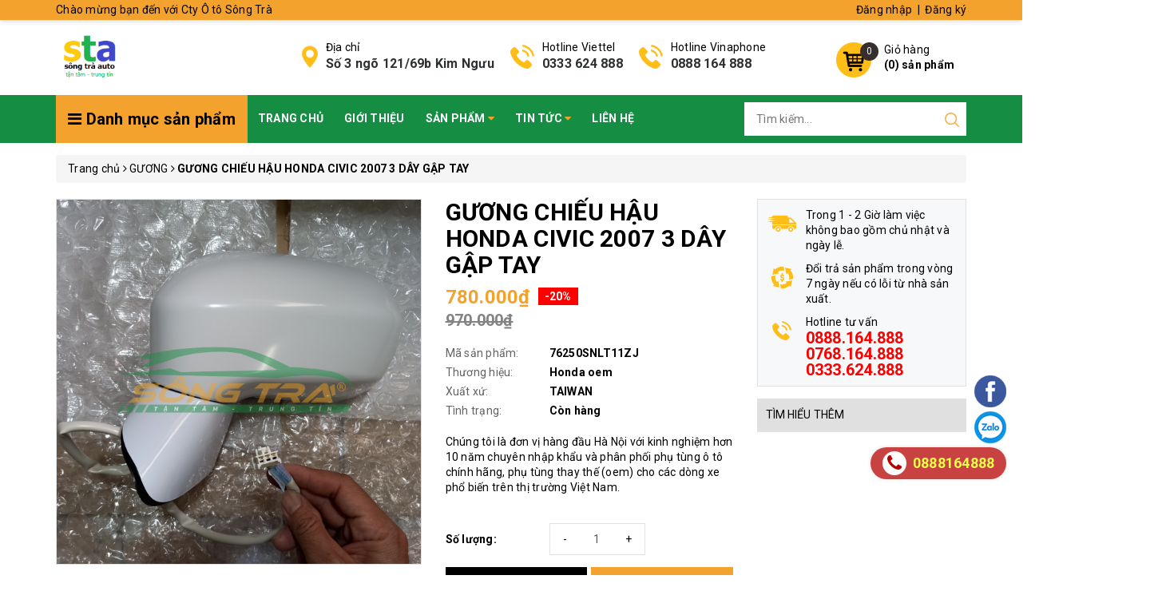

--- FILE ---
content_type: text/html; charset=utf-8
request_url: https://otosongtra.vn/guong-chieu-hau-honda-civic-2007-3-day-gap-tay
body_size: 79450
content:
<!DOCTYPE html>
<html lang="vi">
	<head> 
		<meta name="google-site-verification" content="5K6tl0Mt947We6yZgkZVLjKT1O9FLGdmTKcqrLWdNgQ" />
		<meta http-equiv="content-Type" content="text/html; charset=utf-8"/>
		<meta name="viewport" content="width=device-width, minimum-scale=1.0, maximum-scale=1.0, user-scalable=no">			
		<title>
			GƯƠNG CHIẾU HẬU HONDA CIVIC 2007,  KÍNH CHIẾU HẬU CIVIC 2007
			
			
			 Cty Ô tô Sông Trà			
		</title>
		<!-- ================= Page description ================== -->
		
		<meta name="description" content="GƯƠNG CHIẾU HẬU HONDA CIVIC 2007,  K&#205;NH CHIẾU HẬU CIVIC 2007
M&#227; sản phẩm:&#160;76250SNLT11ZJ
Thương hiệu: Honda oem

Xuất xứ: Taiwan">
		
		<!-- ================= Meta ================== -->
		
		<meta name="keywords" content="GƯƠNG CHIẾU HẬU HONDA CIVIC 2007 3 DÂY GẬP TAY, GƯƠNG, HONDA, HÃNG XE NHẬT BẢN, Sản phẩm mới, Sản phẩm khuyến mãi, Sản phẩm nổi bật, GIÁ GƯƠNG CHIẾU HẬU  CIVIC 2007 3 DÂY GẬP TAY, GIÁ GƯƠNG CHIẾU HẬU HONDA CIVIC, GIÁ GƯƠNG CHIẾU HẬU HONDA CIVIC 2007 3 DÂY, GIÁ GƯƠNG CHIẾU HẬU HONDA CIVIC 2007 3 DÂY GẬP TAY, GIÁ GƯƠNG CHIẾU HẬU HONDA CIVIC 2007 GẬP TAY, GƯƠNG CHIẾU HẬU  CIVIC 2007 3 DÂY GẬP TAY, GƯƠNG CHIẾU HẬU HONDA CIVIC, GƯƠNG CHIẾU HẬU HONDA CIVIC 2007 3 DÂY, GƯƠNG CHIẾU HẬU HONDA CIVIC 2007 3 DÂY GẬP TAY, GƯƠNG CHIẾU HẬU HONDA CIVIC 2007 GẬP TAY, madein_TAIWAN, Cty Ô tô Sông Trà, otosongtra.vn"/>		
		<link rel="canonical" href="https://otosongtra.vn/guong-chieu-hau-honda-civic-2007-3-day-gap-tay"/>
		<meta name='revisit-after' content='1 days' />
		<meta name="robots" content="noodp,index,follow" />
		<!-- ================= Favicon ================== -->
		
		<link rel="icon" href="//bizweb.dktcdn.net/100/383/623/themes/763204/assets/favicon.png?1707191591776" type="image/x-icon" />
		
		<!-- ================= Google Fonts ================== -->
		<link rel="stylesheet" href="//maxcdn.bootstrapcdn.com/font-awesome/4.7.0/css/font-awesome.min.css">
		<!-- Facebook Open Graph meta tags -->
		

	<meta property="og:type" content="product">
	<meta property="og:title" content="GƯƠNG CHIẾU HẬU HONDA CIVIC 2007 3 DÂY GẬP TAY">
	
		<meta property="og:image" content="http://bizweb.dktcdn.net/thumb/grande/100/383/623/products/z2604596724636-1d77f70c73d9117aa204cb85b54d5b4e.jpg?v=1628242799380">
		<meta property="og:image:secure_url" content="https://bizweb.dktcdn.net/thumb/grande/100/383/623/products/z2604596724636-1d77f70c73d9117aa204cb85b54d5b4e.jpg?v=1628242799380">
	
		<meta property="og:image" content="http://bizweb.dktcdn.net/thumb/grande/100/383/623/products/z2604596754345-4094113059b2743c3672a260fb23ec70.jpg?v=1628242789847">
		<meta property="og:image:secure_url" content="https://bizweb.dktcdn.net/thumb/grande/100/383/623/products/z2604596754345-4094113059b2743c3672a260fb23ec70.jpg?v=1628242789847">
	
		<meta property="og:image" content="http://bizweb.dktcdn.net/thumb/grande/100/383/623/products/z2604596762360-e0fff37e42c959420a20cef065d62013.jpg?v=1628242782473">
		<meta property="og:image:secure_url" content="https://bizweb.dktcdn.net/thumb/grande/100/383/623/products/z2604596762360-e0fff37e42c959420a20cef065d62013.jpg?v=1628242782473">
	
	<meta property="og:price:amount" content="780.000">
	<meta property="og:price:currency" content="VND">

<meta property="og:description" content="GƯƠNG CHIẾU HẬU HONDA CIVIC 2007,  KÍNH CHIẾU HẬU CIVIC 2007
Mã sản phẩm: 76250SNLT11ZJ
Thương hiệu: Honda oem

Xuất xứ: Taiwan">
<meta property="og:url" content="https://otosongtra.vn/guong-chieu-hau-honda-civic-2007-3-day-gap-tay">
<meta property="og:site_name" content="Cty Ô tô Sông Trà">		
		<!-- Plugin CSS -->	
		<script>
			var template = 'product';
		</script>
		<link rel="preload" as='style'  type="text/css" href="//bizweb.dktcdn.net/100/383/623/themes/763204/assets/base.scss.css?1707191591776">
		<link rel="preload" as='style'  type="text/css" href="//bizweb.dktcdn.net/100/383/623/themes/763204/assets/style.scss.css?1707191591776">
		<!-- Build Main CSS -->									
		<link href="//bizweb.dktcdn.net/100/383/623/themes/763204/assets/base.scss.css?1707191591776" rel="stylesheet" type="text/css" media="all" />
		<link href="//bizweb.dktcdn.net/100/383/623/themes/763204/assets/style.scss.css?1707191591776" rel="stylesheet" type="text/css" media="all" />	
		
		<!-- Bizweb conter for header -->
		<script>
	var Bizweb = Bizweb || {};
	Bizweb.store = 'phutungotosongtra.mysapo.net';
	Bizweb.id = 383623;
	Bizweb.theme = {"id":763204,"name":"OH! Dụng cụ","role":"main"};
	Bizweb.template = 'product';
	if(!Bizweb.fbEventId)  Bizweb.fbEventId = 'xxxxxxxx-xxxx-4xxx-yxxx-xxxxxxxxxxxx'.replace(/[xy]/g, function (c) {
	var r = Math.random() * 16 | 0, v = c == 'x' ? r : (r & 0x3 | 0x8);
				return v.toString(16);
			});		
</script>
<script>
	(function () {
		function asyncLoad() {
			var urls = ["https://google-shopping.sapoapps.vn/conversion-tracker/global-tag/3564.js?store=phutungotosongtra.mysapo.net","https://google-shopping.sapoapps.vn/conversion-tracker/event-tag/3564.js?store=phutungotosongtra.mysapo.net","https://google-shopping-v2.sapoapps.vn/api/conversion-tracker/global-tag/3372?store=phutungotosongtra.mysapo.net","https://google-shopping-v2.sapoapps.vn/api/conversion-tracker/event-tag/3372?store=phutungotosongtra.mysapo.net","https://google-shopping-v2.sapoapps.vn/api/conversion-tracker/event-tag-conversion/3372?store=phutungotosongtra.mysapo.net"];
			for (var i = 0; i < urls.length; i++) {
				var s = document.createElement('script');
				s.type = 'text/javascript';
				s.async = true;
				s.src = urls[i];
				var x = document.getElementsByTagName('script')[0];
				x.parentNode.insertBefore(s, x);
			}
		};
		window.attachEvent ? window.attachEvent('onload', asyncLoad) : window.addEventListener('load', asyncLoad, false);
	})();
</script>


<script>
	window.BizwebAnalytics = window.BizwebAnalytics || {};
	window.BizwebAnalytics.meta = window.BizwebAnalytics.meta || {};
	window.BizwebAnalytics.meta.currency = 'VND';
	window.BizwebAnalytics.tracking_url = '/s';

	var meta = {};
	
	meta.product = {"id": 22630727, "vendor": "Honda oem", "name": "GƯƠNG CHIẾU HẬU HONDA CIVIC 2007 3 DÂY GẬP TAY",
	"type": "GƯƠNG CHIẾU HẬU", "price": 780000 };
	
	
	for (var attr in meta) {
	window.BizwebAnalytics.meta[attr] = meta[attr];
	}
</script>

	
		<script src="/dist/js/stats.min.js?v=96f2ff2"></script>
	



<!-- Global site tag (gtag.js) - Google Analytics -->
<script async src="https://www.googletagmanager.com/gtag/js?id=UA-195034949-1"></script>
<script>
  window.dataLayer = window.dataLayer || [];
  function gtag(){dataLayer.push(arguments);}
  gtag('js', new Date());

  gtag('config', 'UA-195034949-1');
</script>
<script>

	window.enabled_enhanced_ecommerce = false;

</script>

<script>

	try {
		
				gtag('event', 'view_item', {
					event_category: 'engagement',
					event_label: "GƯƠNG CHIẾU HẬU HONDA CIVIC 2007 3 DÂY GẬP TAY"
				});
		
	} catch(e) { console.error('UA script error', e);}
	

</script>






<script>
	var eventsListenerScript = document.createElement('script');
	eventsListenerScript.async = true;
	
	eventsListenerScript.src = "/dist/js/store_events_listener.min.js?v=1b795e9";
	
	document.getElementsByTagName('head')[0].appendChild(eventsListenerScript);
</script>






		<script>/*! jQuery v2.2.3 | (c) jQuery Foundation | jquery.org/license */ 
!function(a,b){"object"==typeof module&&"object"==typeof module.exports?module.exports=a.document?b(a,!0):function(a){if(!a.document)throw new Error("jQuery requires a window with a document");return b(a)}:b(a)}("undefined"!=typeof window?window:this,function(a,b){var c=[],d=a.document,e=c.slice,f=c.concat,g=c.push,h=c.indexOf,i={},j=i.toString,k=i.hasOwnProperty,l={},m="2.2.3",n=function(a,b){return new n.fn.init(a,b)},o=/^[\s\uFEFF\xA0]+|[\s\uFEFF\xA0]+$/g,p=/^-ms-/,q=/-([\da-z])/gi,r=function(a,b){return b.toUpperCase()};n.fn=n.prototype={jquery:m,constructor:n,selector:"",length:0,toArray:function(){return e.call(this)},get:function(a){return null!=a?0>a?this[a+this.length]:this[a]:e.call(this)},pushStack:function(a){var b=n.merge(this.constructor(),a);return b.prevObject=this,b.context=this.context,b},each:function(a){return n.each(this,a)},map:function(a){return this.pushStack(n.map(this,function(b,c){return a.call(b,c,b)}))},slice:function(){return this.pushStack(e.apply(this,arguments))},first:function(){return this.eq(0)},last:function(){return this.eq(-1)},eq:function(a){var b=this.length,c=+a+(0>a?b:0);return this.pushStack(c>=0&&b>c?[this[c]]:[])},end:function(){return this.prevObject||this.constructor()},push:g,sort:c.sort,splice:c.splice},n.extend=n.fn.extend=function(){var a,b,c,d,e,f,g=arguments[0]||{},h=1,i=arguments.length,j=!1;for("boolean"==typeof g&&(j=g,g=arguments[h]||{},h++),"object"==typeof g||n.isFunction(g)||(g={}),h===i&&(g=this,h--);i>h;h++)if(null!=(a=arguments[h]))for(b in a)c=g[b],d=a[b],g!==d&&(j&&d&&(n.isPlainObject(d)||(e=n.isArray(d)))?(e?(e=!1,f=c&&n.isArray(c)?c:[]):f=c&&n.isPlainObject(c)?c:{},g[b]=n.extend(j,f,d)):void 0!==d&&(g[b]=d));return g},n.extend({expando:"jQuery"+(m+Math.random()).replace(/\D/g,""),isReady:!0,error:function(a){throw new Error(a)},noop:function(){},isFunction:function(a){return"function"===n.type(a)},isArray:Array.isArray,isWindow:function(a){return null!=a&&a===a.window},isNumeric:function(a){var b=a&&a.toString();return!n.isArray(a)&&b-parseFloat(b)+1>=0},isPlainObject:function(a){var b;if("object"!==n.type(a)||a.nodeType||n.isWindow(a))return!1;if(a.constructor&&!k.call(a,"constructor")&&!k.call(a.constructor.prototype||{},"isPrototypeOf"))return!1;for(b in a);return void 0===b||k.call(a,b)},isEmptyObject:function(a){var b;for(b in a)return!1;return!0},type:function(a){return null==a?a+"":"object"==typeof a||"function"==typeof a?i[j.call(a)]||"object":typeof a},globalEval:function(a){var b,c=eval;a=n.trim(a),a&&(1===a.indexOf("use strict")?(b=d.createElement("script"),b.text=a,d.head.appendChild(b).parentNode.removeChild(b)):c(a))},camelCase:function(a){return a.replace(p,"ms-").replace(q,r)},nodeName:function(a,b){return a.nodeName&&a.nodeName.toLowerCase()===b.toLowerCase()},each:function(a,b){var c,d=0;if(s(a)){for(c=a.length;c>d;d++)if(b.call(a[d],d,a[d])===!1)break}else for(d in a)if(b.call(a[d],d,a[d])===!1)break;return a},trim:function(a){return null==a?"":(a+"").replace(o,"")},makeArray:function(a,b){var c=b||[];return null!=a&&(s(Object(a))?n.merge(c,"string"==typeof a?[a]:a):g.call(c,a)),c},inArray:function(a,b,c){return null==b?-1:h.call(b,a,c)},merge:function(a,b){for(var c=+b.length,d=0,e=a.length;c>d;d++)a[e++]=b[d];return a.length=e,a},grep:function(a,b,c){for(var d,e=[],f=0,g=a.length,h=!c;g>f;f++)d=!b(a[f],f),d!==h&&e.push(a[f]);return e},map:function(a,b,c){var d,e,g=0,h=[];if(s(a))for(d=a.length;d>g;g++)e=b(a[g],g,c),null!=e&&h.push(e);else for(g in a)e=b(a[g],g,c),null!=e&&h.push(e);return f.apply([],h)},guid:1,proxy:function(a,b){var c,d,f;return"string"==typeof b&&(c=a[b],b=a,a=c),n.isFunction(a)?(d=e.call(arguments,2),f=function(){return a.apply(b||this,d.concat(e.call(arguments)))},f.guid=a.guid=a.guid||n.guid++,f):void 0},now:Date.now,support:l}),"function"==typeof Symbol&&(n.fn[Symbol.iterator]=c[Symbol.iterator]),n.each("Boolean Number String Function Array Date RegExp Object Error Symbol".split(" "),function(a,b){i["[object "+b+"]"]=b.toLowerCase()});function s(a){var b=!!a&&"length"in a&&a.length,c=n.type(a);return"function"===c||n.isWindow(a)?!1:"array"===c||0===b||"number"==typeof b&&b>0&&b-1 in a}var t=function(a){var b,c,d,e,f,g,h,i,j,k,l,m,n,o,p,q,r,s,t,u="sizzle"+1*new Date,v=a.document,w=0,x=0,y=ga(),z=ga(),A=ga(),B=function(a,b){return a===b&&(l=!0),0},C=1<<31,D={}.hasOwnProperty,E=[],F=E.pop,G=E.push,H=E.push,I=E.slice,J=function(a,b){for(var c=0,d=a.length;d>c;c++)if(a[c]===b)return c;return-1},K="checked|selected|async|autofocus|autoplay|controls|defer|disabled|hidden|ismap|loop|multiple|open|readonly|required|scoped",L="[\\x20\\t\\r\\n\\f]",M="(?:\\\\.|[\\w-]|[^\\x00-\\xa0])+",N="\\["+L+"*("+M+")(?:"+L+"*([*^$|!~]?=)"+L+"*(?:'((?:\\\\.|[^\\\\'])*)'|\"((?:\\\\.|[^\\\\\"])*)\"|("+M+"))|)"+L+"*\\]",O=":("+M+")(?:\\((('((?:\\\\.|[^\\\\'])*)'|\"((?:\\\\.|[^\\\\\"])*)\")|((?:\\\\.|[^\\\\()[\\]]|"+N+")*)|.*)\\)|)",P=new RegExp(L+"+","g"),Q=new RegExp("^"+L+"+|((?:^|[^\\\\])(?:\\\\.)*)"+L+"+$","g"),R=new RegExp("^"+L+"*,"+L+"*"),S=new RegExp("^"+L+"*([>+~]|"+L+")"+L+"*"),T=new RegExp("="+L+"*([^\\]'\"]*?)"+L+"*\\]","g"),U=new RegExp(O),V=new RegExp("^"+M+"$"),W={ID:new RegExp("^#("+M+")"),CLASS:new RegExp("^\\.("+M+")"),TAG:new RegExp("^("+M+"|[*])"),ATTR:new RegExp("^"+N),PSEUDO:new RegExp("^"+O),CHILD:new RegExp("^:(only|first|last|nth|nth-last)-(child|of-type)(?:\\("+L+"*(even|odd|(([+-]|)(\\d*)n|)"+L+"*(?:([+-]|)"+L+"*(\\d+)|))"+L+"*\\)|)","i"),bool:new RegExp("^(?:"+K+")$","i"),needsContext:new RegExp("^"+L+"*[>+~]|:(even|odd|eq|gt|lt|nth|first|last)(?:\\("+L+"*((?:-\\d)?\\d*)"+L+"*\\)|)(?=[^-]|$)","i")},X=/^(?:input|select|textarea|button)$/i,Y=/^h\d$/i,Z=/^[^{]+\{\s*\[native \w/,$=/^(?:#([\w-]+)|(\w+)|\.([\w-]+))$/,_=/[+~]/,aa=/'|\\/g,ba=new RegExp("\\\\([\\da-f]{1,6}"+L+"?|("+L+")|.)","ig"),ca=function(a,b,c){var d="0x"+b-65536;return d!==d||c?b:0>d?String.fromCharCode(d+65536):String.fromCharCode(d>>10|55296,1023&d|56320)},da=function(){m()};try{H.apply(E=I.call(v.childNodes),v.childNodes),E[v.childNodes.length].nodeType}catch(ea){H={apply:E.length?function(a,b){G.apply(a,I.call(b))}:function(a,b){var c=a.length,d=0;while(a[c++]=b[d++]);a.length=c-1}}}function fa(a,b,d,e){var f,h,j,k,l,o,r,s,w=b&&b.ownerDocument,x=b?b.nodeType:9;if(d=d||[],"string"!=typeof a||!a||1!==x&&9!==x&&11!==x)return d;if(!e&&((b?b.ownerDocument||b:v)!==n&&m(b),b=b||n,p)){if(11!==x&&(o=$.exec(a)))if(f=o[1]){if(9===x){if(!(j=b.getElementById(f)))return d;if(j.id===f)return d.push(j),d}else if(w&&(j=w.getElementById(f))&&t(b,j)&&j.id===f)return d.push(j),d}else{if(o[2])return H.apply(d,b.getElementsByTagName(a)),d;if((f=o[3])&&c.getElementsByClassName&&b.getElementsByClassName)return H.apply(d,b.getElementsByClassName(f)),d}if(c.qsa&&!A[a+" "]&&(!q||!q.test(a))){if(1!==x)w=b,s=a;else if("object"!==b.nodeName.toLowerCase()){(k=b.getAttribute("id"))?k=k.replace(aa,"\\$&"):b.setAttribute("id",k=u),r=g(a),h=r.length,l=V.test(k)?"#"+k:"[id='"+k+"']";while(h--)r[h]=l+" "+qa(r[h]);s=r.join(","),w=_.test(a)&&oa(b.parentNode)||b}if(s)try{return H.apply(d,w.querySelectorAll(s)),d}catch(y){}finally{k===u&&b.removeAttribute("id")}}}return i(a.replace(Q,"$1"),b,d,e)}function ga(){var a=[];function b(c,e){return a.push(c+" ")>d.cacheLength&&delete b[a.shift()],b[c+" "]=e}return b}function ha(a){return a[u]=!0,a}function ia(a){var b=n.createElement("div");try{return!!a(b)}catch(c){return!1}finally{b.parentNode&&b.parentNode.removeChild(b),b=null}}function ja(a,b){var c=a.split("|"),e=c.length;while(e--)d.attrHandle[c[e]]=b}function ka(a,b){var c=b&&a,d=c&&1===a.nodeType&&1===b.nodeType&&(~b.sourceIndex||C)-(~a.sourceIndex||C);if(d)return d;if(c)while(c=c.nextSibling)if(c===b)return-1;return a?1:-1}function la(a){return function(b){var c=b.nodeName.toLowerCase();return"input"===c&&b.type===a}}function ma(a){return function(b){var c=b.nodeName.toLowerCase();return("input"===c||"button"===c)&&b.type===a}}function na(a){return ha(function(b){return b=+b,ha(function(c,d){var e,f=a([],c.length,b),g=f.length;while(g--)c[e=f[g]]&&(c[e]=!(d[e]=c[e]))})})}function oa(a){return a&&"undefined"!=typeof a.getElementsByTagName&&a}c=fa.support={},f=fa.isXML=function(a){var b=a&&(a.ownerDocument||a).documentElement;return b?"HTML"!==b.nodeName:!1},m=fa.setDocument=function(a){var b,e,g=a?a.ownerDocument||a:v;return g!==n&&9===g.nodeType&&g.documentElement?(n=g,o=n.documentElement,p=!f(n),(e=n.defaultView)&&e.top!==e&&(e.addEventListener?e.addEventListener("unload",da,!1):e.attachEvent&&e.attachEvent("onunload",da)),c.attributes=ia(function(a){return a.className="i",!a.getAttribute("className")}),c.getElementsByTagName=ia(function(a){return a.appendChild(n.createComment("")),!a.getElementsByTagName("*").length}),c.getElementsByClassName=Z.test(n.getElementsByClassName),c.getById=ia(function(a){return o.appendChild(a).id=u,!n.getElementsByName||!n.getElementsByName(u).length}),c.getById?(d.find.ID=function(a,b){if("undefined"!=typeof b.getElementById&&p){var c=b.getElementById(a);return c?[c]:[]}},d.filter.ID=function(a){var b=a.replace(ba,ca);return function(a){return a.getAttribute("id")===b}}):(delete d.find.ID,d.filter.ID=function(a){var b=a.replace(ba,ca);return function(a){var c="undefined"!=typeof a.getAttributeNode&&a.getAttributeNode("id");return c&&c.value===b}}),d.find.TAG=c.getElementsByTagName?function(a,b){return"undefined"!=typeof b.getElementsByTagName?b.getElementsByTagName(a):c.qsa?b.querySelectorAll(a):void 0}:function(a,b){var c,d=[],e=0,f=b.getElementsByTagName(a);if("*"===a){while(c=f[e++])1===c.nodeType&&d.push(c);return d}return f},d.find.CLASS=c.getElementsByClassName&&function(a,b){return"undefined"!=typeof b.getElementsByClassName&&p?b.getElementsByClassName(a):void 0},r=[],q=[],(c.qsa=Z.test(n.querySelectorAll))&&(ia(function(a){o.appendChild(a).innerHTML="<a id='"+u+"'></a><select id='"+u+"-\r\\' msallowcapture=''><option selected=''></option></select>",a.querySelectorAll("[msallowcapture^='']").length&&q.push("[*^$]="+L+"*(?:''|\"\")"),a.querySelectorAll("[selected]").length||q.push("\\["+L+"*(?:value|"+K+")"),a.querySelectorAll("[id~="+u+"-]").length||q.push("~="),a.querySelectorAll(":checked").length||q.push(":checked"),a.querySelectorAll("a#"+u+"+*").length||q.push(".#.+[+~]")}),ia(function(a){var b=n.createElement("input");b.setAttribute("type","hidden"),a.appendChild(b).setAttribute("name","D"),a.querySelectorAll("[name=d]").length&&q.push("name"+L+"*[*^$|!~]?="),a.querySelectorAll(":enabled").length||q.push(":enabled",":disabled"),a.querySelectorAll("*,:x"),q.push(",.*:")})),(c.matchesSelector=Z.test(s=o.matches||o.webkitMatchesSelector||o.mozMatchesSelector||o.oMatchesSelector||o.msMatchesSelector))&&ia(function(a){c.disconnectedMatch=s.call(a,"div"),s.call(a,"[s!='']:x"),r.push("!=",O)}),q=q.length&&new RegExp(q.join("|")),r=r.length&&new RegExp(r.join("|")),b=Z.test(o.compareDocumentPosition),t=b||Z.test(o.contains)?function(a,b){var c=9===a.nodeType?a.documentElement:a,d=b&&b.parentNode;return a===d||!(!d||1!==d.nodeType||!(c.contains?c.contains(d):a.compareDocumentPosition&&16&a.compareDocumentPosition(d)))}:function(a,b){if(b)while(b=b.parentNode)if(b===a)return!0;return!1},B=b?function(a,b){if(a===b)return l=!0,0;var d=!a.compareDocumentPosition-!b.compareDocumentPosition;return d?d:(d=(a.ownerDocument||a)===(b.ownerDocument||b)?a.compareDocumentPosition(b):1,1&d||!c.sortDetached&&b.compareDocumentPosition(a)===d?a===n||a.ownerDocument===v&&t(v,a)?-1:b===n||b.ownerDocument===v&&t(v,b)?1:k?J(k,a)-J(k,b):0:4&d?-1:1)}:function(a,b){if(a===b)return l=!0,0;var c,d=0,e=a.parentNode,f=b.parentNode,g=[a],h=[b];if(!e||!f)return a===n?-1:b===n?1:e?-1:f?1:k?J(k,a)-J(k,b):0;if(e===f)return ka(a,b);c=a;while(c=c.parentNode)g.unshift(c);c=b;while(c=c.parentNode)h.unshift(c);while(g[d]===h[d])d++;return d?ka(g[d],h[d]):g[d]===v?-1:h[d]===v?1:0},n):n},fa.matches=function(a,b){return fa(a,null,null,b)},fa.matchesSelector=function(a,b){if((a.ownerDocument||a)!==n&&m(a),b=b.replace(T,"='$1']"),c.matchesSelector&&p&&!A[b+" "]&&(!r||!r.test(b))&&(!q||!q.test(b)))try{var d=s.call(a,b);if(d||c.disconnectedMatch||a.document&&11!==a.document.nodeType)return d}catch(e){}return fa(b,n,null,[a]).length>0},fa.contains=function(a,b){return(a.ownerDocument||a)!==n&&m(a),t(a,b)},fa.attr=function(a,b){(a.ownerDocument||a)!==n&&m(a);var e=d.attrHandle[b.toLowerCase()],f=e&&D.call(d.attrHandle,b.toLowerCase())?e(a,b,!p):void 0;return void 0!==f?f:c.attributes||!p?a.getAttribute(b):(f=a.getAttributeNode(b))&&f.specified?f.value:null},fa.error=function(a){throw new Error("Syntax error, unrecognized expression: "+a)},fa.uniqueSort=function(a){var b,d=[],e=0,f=0;if(l=!c.detectDuplicates,k=!c.sortStable&&a.slice(0),a.sort(B),l){while(b=a[f++])b===a[f]&&(e=d.push(f));while(e--)a.splice(d[e],1)}return k=null,a},e=fa.getText=function(a){var b,c="",d=0,f=a.nodeType;if(f){if(1===f||9===f||11===f){if("string"==typeof a.textContent)return a.textContent;for(a=a.firstChild;a;a=a.nextSibling)c+=e(a)}else if(3===f||4===f)return a.nodeValue}else while(b=a[d++])c+=e(b);return c},d=fa.selectors={cacheLength:50,createPseudo:ha,match:W,attrHandle:{},find:{},relative:{">":{dir:"parentNode",first:!0}," ":{dir:"parentNode"},"+":{dir:"previousSibling",first:!0},"~":{dir:"previousSibling"}},preFilter:{ATTR:function(a){return a[1]=a[1].replace(ba,ca),a[3]=(a[3]||a[4]||a[5]||"").replace(ba,ca),"~="===a[2]&&(a[3]=" "+a[3]+" "),a.slice(0,4)},CHILD:function(a){return a[1]=a[1].toLowerCase(),"nth"===a[1].slice(0,3)?(a[3]||fa.error(a[0]),a[4]=+(a[4]?a[5]+(a[6]||1):2*("even"===a[3]||"odd"===a[3])),a[5]=+(a[7]+a[8]||"odd"===a[3])):a[3]&&fa.error(a[0]),a},PSEUDO:function(a){var b,c=!a[6]&&a[2];return W.CHILD.test(a[0])?null:(a[3]?a[2]=a[4]||a[5]||"":c&&U.test(c)&&(b=g(c,!0))&&(b=c.indexOf(")",c.length-b)-c.length)&&(a[0]=a[0].slice(0,b),a[2]=c.slice(0,b)),a.slice(0,3))}},filter:{TAG:function(a){var b=a.replace(ba,ca).toLowerCase();return"*"===a?function(){return!0}:function(a){return a.nodeName&&a.nodeName.toLowerCase()===b}},CLASS:function(a){var b=y[a+" "];return b||(b=new RegExp("(^|"+L+")"+a+"("+L+"|$)"))&&y(a,function(a){return b.test("string"==typeof a.className&&a.className||"undefined"!=typeof a.getAttribute&&a.getAttribute("class")||"")})},ATTR:function(a,b,c){return function(d){var e=fa.attr(d,a);return null==e?"!="===b:b?(e+="","="===b?e===c:"!="===b?e!==c:"^="===b?c&&0===e.indexOf(c):"*="===b?c&&e.indexOf(c)>-1:"$="===b?c&&e.slice(-c.length)===c:"~="===b?(" "+e.replace(P," ")+" ").indexOf(c)>-1:"|="===b?e===c||e.slice(0,c.length+1)===c+"-":!1):!0}},CHILD:function(a,b,c,d,e){var f="nth"!==a.slice(0,3),g="last"!==a.slice(-4),h="of-type"===b;return 1===d&&0===e?function(a){return!!a.parentNode}:function(b,c,i){var j,k,l,m,n,o,p=f!==g?"nextSibling":"previousSibling",q=b.parentNode,r=h&&b.nodeName.toLowerCase(),s=!i&&!h,t=!1;if(q){if(f){while(p){m=b;while(m=m[p])if(h?m.nodeName.toLowerCase()===r:1===m.nodeType)return!1;o=p="only"===a&&!o&&"nextSibling"}return!0}if(o=[g?q.firstChild:q.lastChild],g&&s){m=q,l=m[u]||(m[u]={}),k=l[m.uniqueID]||(l[m.uniqueID]={}),j=k[a]||[],n=j[0]===w&&j[1],t=n&&j[2],m=n&&q.childNodes[n];while(m=++n&&m&&m[p]||(t=n=0)||o.pop())if(1===m.nodeType&&++t&&m===b){k[a]=[w,n,t];break}}else if(s&&(m=b,l=m[u]||(m[u]={}),k=l[m.uniqueID]||(l[m.uniqueID]={}),j=k[a]||[],n=j[0]===w&&j[1],t=n),t===!1)while(m=++n&&m&&m[p]||(t=n=0)||o.pop())if((h?m.nodeName.toLowerCase()===r:1===m.nodeType)&&++t&&(s&&(l=m[u]||(m[u]={}),k=l[m.uniqueID]||(l[m.uniqueID]={}),k[a]=[w,t]),m===b))break;return t-=e,t===d||t%d===0&&t/d>=0}}},PSEUDO:function(a,b){var c,e=d.pseudos[a]||d.setFilters[a.toLowerCase()]||fa.error("unsupported pseudo: "+a);return e[u]?e(b):e.length>1?(c=[a,a,"",b],d.setFilters.hasOwnProperty(a.toLowerCase())?ha(function(a,c){var d,f=e(a,b),g=f.length;while(g--)d=J(a,f[g]),a[d]=!(c[d]=f[g])}):function(a){return e(a,0,c)}):e}},pseudos:{not:ha(function(a){var b=[],c=[],d=h(a.replace(Q,"$1"));return d[u]?ha(function(a,b,c,e){var f,g=d(a,null,e,[]),h=a.length;while(h--)(f=g[h])&&(a[h]=!(b[h]=f))}):function(a,e,f){return b[0]=a,d(b,null,f,c),b[0]=null,!c.pop()}}),has:ha(function(a){return function(b){return fa(a,b).length>0}}),contains:ha(function(a){return a=a.replace(ba,ca),function(b){return(b.textContent||b.innerText||e(b)).indexOf(a)>-1}}),lang:ha(function(a){return V.test(a||"")||fa.error("unsupported lang: "+a),a=a.replace(ba,ca).toLowerCase(),function(b){var c;do if(c=p?b.lang:b.getAttribute("xml:lang")||b.getAttribute("lang"))return c=c.toLowerCase(),c===a||0===c.indexOf(a+"-");while((b=b.parentNode)&&1===b.nodeType);return!1}}),target:function(b){var c=a.location&&a.location.hash;return c&&c.slice(1)===b.id},root:function(a){return a===o},focus:function(a){return a===n.activeElement&&(!n.hasFocus||n.hasFocus())&&!!(a.type||a.href||~a.tabIndex)},enabled:function(a){return a.disabled===!1},disabled:function(a){return a.disabled===!0},checked:function(a){var b=a.nodeName.toLowerCase();return"input"===b&&!!a.checked||"option"===b&&!!a.selected},selected:function(a){return a.parentNode&&a.parentNode.selectedIndex,a.selected===!0},empty:function(a){for(a=a.firstChild;a;a=a.nextSibling)if(a.nodeType<6)return!1;return!0},parent:function(a){return!d.pseudos.empty(a)},header:function(a){return Y.test(a.nodeName)},input:function(a){return X.test(a.nodeName)},button:function(a){var b=a.nodeName.toLowerCase();return"input"===b&&"button"===a.type||"button"===b},text:function(a){var b;return"input"===a.nodeName.toLowerCase()&&"text"===a.type&&(null==(b=a.getAttribute("type"))||"text"===b.toLowerCase())},first:na(function(){return[0]}),last:na(function(a,b){return[b-1]}),eq:na(function(a,b,c){return[0>c?c+b:c]}),even:na(function(a,b){for(var c=0;b>c;c+=2)a.push(c);return a}),odd:na(function(a,b){for(var c=1;b>c;c+=2)a.push(c);return a}),lt:na(function(a,b,c){for(var d=0>c?c+b:c;--d>=0;)a.push(d);return a}),gt:na(function(a,b,c){for(var d=0>c?c+b:c;++d<b;)a.push(d);return a})}},d.pseudos.nth=d.pseudos.eq;for(b in{radio:!0,checkbox:!0,file:!0,password:!0,image:!0})d.pseudos[b]=la(b);for(b in{submit:!0,reset:!0})d.pseudos[b]=ma(b);function pa(){}pa.prototype=d.filters=d.pseudos,d.setFilters=new pa,g=fa.tokenize=function(a,b){var c,e,f,g,h,i,j,k=z[a+" "];if(k)return b?0:k.slice(0);h=a,i=[],j=d.preFilter;while(h){c&&!(e=R.exec(h))||(e&&(h=h.slice(e[0].length)||h),i.push(f=[])),c=!1,(e=S.exec(h))&&(c=e.shift(),f.push({value:c,type:e[0].replace(Q," ")}),h=h.slice(c.length));for(g in d.filter)!(e=W[g].exec(h))||j[g]&&!(e=j[g](e))||(c=e.shift(),f.push({value:c,type:g,matches:e}),h=h.slice(c.length));if(!c)break}return b?h.length:h?fa.error(a):z(a,i).slice(0)};function qa(a){for(var b=0,c=a.length,d="";c>b;b++)d+=a[b].value;return d}function ra(a,b,c){var d=b.dir,e=c&&"parentNode"===d,f=x++;return b.first?function(b,c,f){while(b=b[d])if(1===b.nodeType||e)return a(b,c,f)}:function(b,c,g){var h,i,j,k=[w,f];if(g){while(b=b[d])if((1===b.nodeType||e)&&a(b,c,g))return!0}else while(b=b[d])if(1===b.nodeType||e){if(j=b[u]||(b[u]={}),i=j[b.uniqueID]||(j[b.uniqueID]={}),(h=i[d])&&h[0]===w&&h[1]===f)return k[2]=h[2];if(i[d]=k,k[2]=a(b,c,g))return!0}}}function sa(a){return a.length>1?function(b,c,d){var e=a.length;while(e--)if(!a[e](b,c,d))return!1;return!0}:a[0]}function ta(a,b,c){for(var d=0,e=b.length;e>d;d++)fa(a,b[d],c);return c}function ua(a,b,c,d,e){for(var f,g=[],h=0,i=a.length,j=null!=b;i>h;h++)(f=a[h])&&(c&&!c(f,d,e)||(g.push(f),j&&b.push(h)));return g}function va(a,b,c,d,e,f){return d&&!d[u]&&(d=va(d)),e&&!e[u]&&(e=va(e,f)),ha(function(f,g,h,i){var j,k,l,m=[],n=[],o=g.length,p=f||ta(b||"*",h.nodeType?[h]:h,[]),q=!a||!f&&b?p:ua(p,m,a,h,i),r=c?e||(f?a:o||d)?[]:g:q;if(c&&c(q,r,h,i),d){j=ua(r,n),d(j,[],h,i),k=j.length;while(k--)(l=j[k])&&(r[n[k]]=!(q[n[k]]=l))}if(f){if(e||a){if(e){j=[],k=r.length;while(k--)(l=r[k])&&j.push(q[k]=l);e(null,r=[],j,i)}k=r.length;while(k--)(l=r[k])&&(j=e?J(f,l):m[k])>-1&&(f[j]=!(g[j]=l))}}else r=ua(r===g?r.splice(o,r.length):r),e?e(null,g,r,i):H.apply(g,r)})}function wa(a){for(var b,c,e,f=a.length,g=d.relative[a[0].type],h=g||d.relative[" "],i=g?1:0,k=ra(function(a){return a===b},h,!0),l=ra(function(a){return J(b,a)>-1},h,!0),m=[function(a,c,d){var e=!g&&(d||c!==j)||((b=c).nodeType?k(a,c,d):l(a,c,d));return b=null,e}];f>i;i++)if(c=d.relative[a[i].type])m=[ra(sa(m),c)];else{if(c=d.filter[a[i].type].apply(null,a[i].matches),c[u]){for(e=++i;f>e;e++)if(d.relative[a[e].type])break;return va(i>1&&sa(m),i>1&&qa(a.slice(0,i-1).concat({value:" "===a[i-2].type?"*":""})).replace(Q,"$1"),c,e>i&&wa(a.slice(i,e)),f>e&&wa(a=a.slice(e)),f>e&&qa(a))}m.push(c)}return sa(m)}function xa(a,b){var c=b.length>0,e=a.length>0,f=function(f,g,h,i,k){var l,o,q,r=0,s="0",t=f&&[],u=[],v=j,x=f||e&&d.find.TAG("*",k),y=w+=null==v?1:Math.random()||.1,z=x.length;for(k&&(j=g===n||g||k);s!==z&&null!=(l=x[s]);s++){if(e&&l){o=0,g||l.ownerDocument===n||(m(l),h=!p);while(q=a[o++])if(q(l,g||n,h)){i.push(l);break}k&&(w=y)}c&&((l=!q&&l)&&r--,f&&t.push(l))}if(r+=s,c&&s!==r){o=0;while(q=b[o++])q(t,u,g,h);if(f){if(r>0)while(s--)t[s]||u[s]||(u[s]=F.call(i));u=ua(u)}H.apply(i,u),k&&!f&&u.length>0&&r+b.length>1&&fa.uniqueSort(i)}return k&&(w=y,j=v),t};return c?ha(f):f}return h=fa.compile=function(a,b){var c,d=[],e=[],f=A[a+" "];if(!f){b||(b=g(a)),c=b.length;while(c--)f=wa(b[c]),f[u]?d.push(f):e.push(f);f=A(a,xa(e,d)),f.selector=a}return f},i=fa.select=function(a,b,e,f){var i,j,k,l,m,n="function"==typeof a&&a,o=!f&&g(a=n.selector||a);if(e=e||[],1===o.length){if(j=o[0]=o[0].slice(0),j.length>2&&"ID"===(k=j[0]).type&&c.getById&&9===b.nodeType&&p&&d.relative[j[1].type]){if(b=(d.find.ID(k.matches[0].replace(ba,ca),b)||[])[0],!b)return e;n&&(b=b.parentNode),a=a.slice(j.shift().value.length)}i=W.needsContext.test(a)?0:j.length;while(i--){if(k=j[i],d.relative[l=k.type])break;if((m=d.find[l])&&(f=m(k.matches[0].replace(ba,ca),_.test(j[0].type)&&oa(b.parentNode)||b))){if(j.splice(i,1),a=f.length&&qa(j),!a)return H.apply(e,f),e;break}}}return(n||h(a,o))(f,b,!p,e,!b||_.test(a)&&oa(b.parentNode)||b),e},c.sortStable=u.split("").sort(B).join("")===u,c.detectDuplicates=!!l,m(),c.sortDetached=ia(function(a){return 1&a.compareDocumentPosition(n.createElement("div"))}),ia(function(a){return a.innerHTML="<a href='#'></a>","#"===a.firstChild.getAttribute("href")})||ja("type|href|height|width",function(a,b,c){return c?void 0:a.getAttribute(b,"type"===b.toLowerCase()?1:2)}),c.attributes&&ia(function(a){return a.innerHTML="<input/>",a.firstChild.setAttribute("value",""),""===a.firstChild.getAttribute("value")})||ja("value",function(a,b,c){return c||"input"!==a.nodeName.toLowerCase()?void 0:a.defaultValue}),ia(function(a){return null==a.getAttribute("disabled")})||ja(K,function(a,b,c){var d;return c?void 0:a[b]===!0?b.toLowerCase():(d=a.getAttributeNode(b))&&d.specified?d.value:null}),fa}(a);n.find=t,n.expr=t.selectors,n.expr[":"]=n.expr.pseudos,n.uniqueSort=n.unique=t.uniqueSort,n.text=t.getText,n.isXMLDoc=t.isXML,n.contains=t.contains;var u=function(a,b,c){var d=[],e=void 0!==c;while((a=a[b])&&9!==a.nodeType)if(1===a.nodeType){if(e&&n(a).is(c))break;d.push(a)}return d},v=function(a,b){for(var c=[];a;a=a.nextSibling)1===a.nodeType&&a!==b&&c.push(a);return c},w=n.expr.match.needsContext,x=/^<([\w-]+)\s*\/?>(?:<\/\1>|)$/,y=/^.[^:#\[\.,]*$/;function z(a,b,c){if(n.isFunction(b))return n.grep(a,function(a,d){return!!b.call(a,d,a)!==c});if(b.nodeType)return n.grep(a,function(a){return a===b!==c});if("string"==typeof b){if(y.test(b))return n.filter(b,a,c);b=n.filter(b,a)}return n.grep(a,function(a){return h.call(b,a)>-1!==c})}n.filter=function(a,b,c){var d=b[0];return c&&(a=":not("+a+")"),1===b.length&&1===d.nodeType?n.find.matchesSelector(d,a)?[d]:[]:n.find.matches(a,n.grep(b,function(a){return 1===a.nodeType}))},n.fn.extend({find:function(a){var b,c=this.length,d=[],e=this;if("string"!=typeof a)return this.pushStack(n(a).filter(function(){for(b=0;c>b;b++)if(n.contains(e[b],this))return!0}));for(b=0;c>b;b++)n.find(a,e[b],d);return d=this.pushStack(c>1?n.unique(d):d),d.selector=this.selector?this.selector+" "+a:a,d},filter:function(a){return this.pushStack(z(this,a||[],!1))},not:function(a){return this.pushStack(z(this,a||[],!0))},is:function(a){return!!z(this,"string"==typeof a&&w.test(a)?n(a):a||[],!1).length}});var A,B=/^(?:\s*(<[\w\W]+>)[^>]*|#([\w-]*))$/,C=n.fn.init=function(a,b,c){var e,f;if(!a)return this;if(c=c||A,"string"==typeof a){if(e="<"===a[0]&&">"===a[a.length-1]&&a.length>=3?[null,a,null]:B.exec(a),!e||!e[1]&&b)return!b||b.jquery?(b||c).find(a):this.constructor(b).find(a);if(e[1]){if(b=b instanceof n?b[0]:b,n.merge(this,n.parseHTML(e[1],b&&b.nodeType?b.ownerDocument||b:d,!0)),x.test(e[1])&&n.isPlainObject(b))for(e in b)n.isFunction(this[e])?this[e](b[e]):this.attr(e,b[e]);return this}return f=d.getElementById(e[2]),f&&f.parentNode&&(this.length=1,this[0]=f),this.context=d,this.selector=a,this}return a.nodeType?(this.context=this[0]=a,this.length=1,this):n.isFunction(a)?void 0!==c.ready?c.ready(a):a(n):(void 0!==a.selector&&(this.selector=a.selector,this.context=a.context),n.makeArray(a,this))};C.prototype=n.fn,A=n(d);var D=/^(?:parents|prev(?:Until|All))/,E={children:!0,contents:!0,next:!0,prev:!0};n.fn.extend({has:function(a){var b=n(a,this),c=b.length;return this.filter(function(){for(var a=0;c>a;a++)if(n.contains(this,b[a]))return!0})},closest:function(a,b){for(var c,d=0,e=this.length,f=[],g=w.test(a)||"string"!=typeof a?n(a,b||this.context):0;e>d;d++)for(c=this[d];c&&c!==b;c=c.parentNode)if(c.nodeType<11&&(g?g.index(c)>-1:1===c.nodeType&&n.find.matchesSelector(c,a))){f.push(c);break}return this.pushStack(f.length>1?n.uniqueSort(f):f)},index:function(a){return a?"string"==typeof a?h.call(n(a),this[0]):h.call(this,a.jquery?a[0]:a):this[0]&&this[0].parentNode?this.first().prevAll().length:-1},add:function(a,b){return this.pushStack(n.uniqueSort(n.merge(this.get(),n(a,b))))},addBack:function(a){return this.add(null==a?this.prevObject:this.prevObject.filter(a))}});function F(a,b){while((a=a[b])&&1!==a.nodeType);return a}n.each({parent:function(a){var b=a.parentNode;return b&&11!==b.nodeType?b:null},parents:function(a){return u(a,"parentNode")},parentsUntil:function(a,b,c){return u(a,"parentNode",c)},next:function(a){return F(a,"nextSibling")},prev:function(a){return F(a,"previousSibling")},nextAll:function(a){return u(a,"nextSibling")},prevAll:function(a){return u(a,"previousSibling")},nextUntil:function(a,b,c){return u(a,"nextSibling",c)},prevUntil:function(a,b,c){return u(a,"previousSibling",c)},siblings:function(a){return v((a.parentNode||{}).firstChild,a)},children:function(a){return v(a.firstChild)},contents:function(a){return a.contentDocument||n.merge([],a.childNodes)}},function(a,b){n.fn[a]=function(c,d){var e=n.map(this,b,c);return"Until"!==a.slice(-5)&&(d=c),d&&"string"==typeof d&&(e=n.filter(d,e)),this.length>1&&(E[a]||n.uniqueSort(e),D.test(a)&&e.reverse()),this.pushStack(e)}});var G=/\S+/g;function H(a){var b={};return n.each(a.match(G)||[],function(a,c){b[c]=!0}),b}n.Callbacks=function(a){a="string"==typeof a?H(a):n.extend({},a);var b,c,d,e,f=[],g=[],h=-1,i=function(){for(e=a.once,d=b=!0;g.length;h=-1){c=g.shift();while(++h<f.length)f[h].apply(c[0],c[1])===!1&&a.stopOnFalse&&(h=f.length,c=!1)}a.memory||(c=!1),b=!1,e&&(f=c?[]:"")},j={add:function(){return f&&(c&&!b&&(h=f.length-1,g.push(c)),function d(b){n.each(b,function(b,c){n.isFunction(c)?a.unique&&j.has(c)||f.push(c):c&&c.length&&"string"!==n.type(c)&&d(c)})}(arguments),c&&!b&&i()),this},remove:function(){return n.each(arguments,function(a,b){var c;while((c=n.inArray(b,f,c))>-1)f.splice(c,1),h>=c&&h--}),this},has:function(a){return a?n.inArray(a,f)>-1:f.length>0},empty:function(){return f&&(f=[]),this},disable:function(){return e=g=[],f=c="",this},disabled:function(){return!f},lock:function(){return e=g=[],c||(f=c=""),this},locked:function(){return!!e},fireWith:function(a,c){return e||(c=c||[],c=[a,c.slice?c.slice():c],g.push(c),b||i()),this},fire:function(){return j.fireWith(this,arguments),this},fired:function(){return!!d}};return j},n.extend({Deferred:function(a){var b=[["resolve","done",n.Callbacks("once memory"),"resolved"],["reject","fail",n.Callbacks("once memory"),"rejected"],["notify","progress",n.Callbacks("memory")]],c="pending",d={state:function(){return c},always:function(){return e.done(arguments).fail(arguments),this},then:function(){var a=arguments;return n.Deferred(function(c){n.each(b,function(b,f){var g=n.isFunction(a[b])&&a[b];e[f[1]](function(){var a=g&&g.apply(this,arguments);a&&n.isFunction(a.promise)?a.promise().progress(c.notify).done(c.resolve).fail(c.reject):c[f[0]+"With"](this===d?c.promise():this,g?[a]:arguments)})}),a=null}).promise()},promise:function(a){return null!=a?n.extend(a,d):d}},e={};return d.pipe=d.then,n.each(b,function(a,f){var g=f[2],h=f[3];d[f[1]]=g.add,h&&g.add(function(){c=h},b[1^a][2].disable,b[2][2].lock),e[f[0]]=function(){return e[f[0]+"With"](this===e?d:this,arguments),this},e[f[0]+"With"]=g.fireWith}),d.promise(e),a&&a.call(e,e),e},when:function(a){var b=0,c=e.call(arguments),d=c.length,f=1!==d||a&&n.isFunction(a.promise)?d:0,g=1===f?a:n.Deferred(),h=function(a,b,c){return function(d){b[a]=this,c[a]=arguments.length>1?e.call(arguments):d,c===i?g.notifyWith(b,c):--f||g.resolveWith(b,c)}},i,j,k;if(d>1)for(i=new Array(d),j=new Array(d),k=new Array(d);d>b;b++)c[b]&&n.isFunction(c[b].promise)?c[b].promise().progress(h(b,j,i)).done(h(b,k,c)).fail(g.reject):--f;return f||g.resolveWith(k,c),g.promise()}});var I;n.fn.ready=function(a){return n.ready.promise().done(a),this},n.extend({isReady:!1,readyWait:1,holdReady:function(a){a?n.readyWait++:n.ready(!0)},ready:function(a){(a===!0?--n.readyWait:n.isReady)||(n.isReady=!0,a!==!0&&--n.readyWait>0||(I.resolveWith(d,[n]),n.fn.triggerHandler&&(n(d).triggerHandler("ready"),n(d).off("ready"))))}});function J(){d.removeEventListener("DOMContentLoaded",J),a.removeEventListener("load",J),n.ready()}n.ready.promise=function(b){return I||(I=n.Deferred(),"complete"===d.readyState||"loading"!==d.readyState&&!d.documentElement.doScroll?a.setTimeout(n.ready):(d.addEventListener("DOMContentLoaded",J),a.addEventListener("load",J))),I.promise(b)},n.ready.promise();var K=function(a,b,c,d,e,f,g){var h=0,i=a.length,j=null==c;if("object"===n.type(c)){e=!0;for(h in c)K(a,b,h,c[h],!0,f,g)}else if(void 0!==d&&(e=!0,n.isFunction(d)||(g=!0),j&&(g?(b.call(a,d),b=null):(j=b,b=function(a,b,c){return j.call(n(a),c)})),b))for(;i>h;h++)b(a[h],c,g?d:d.call(a[h],h,b(a[h],c)));return e?a:j?b.call(a):i?b(a[0],c):f},L=function(a){return 1===a.nodeType||9===a.nodeType||!+a.nodeType};function M(){this.expando=n.expando+M.uid++}M.uid=1,M.prototype={register:function(a,b){var c=b||{};return a.nodeType?a[this.expando]=c:Object.defineProperty(a,this.expando,{value:c,writable:!0,configurable:!0}),a[this.expando]},cache:function(a){if(!L(a))return{};var b=a[this.expando];return b||(b={},L(a)&&(a.nodeType?a[this.expando]=b:Object.defineProperty(a,this.expando,{value:b,configurable:!0}))),b},set:function(a,b,c){var d,e=this.cache(a);if("string"==typeof b)e[b]=c;else for(d in b)e[d]=b[d];return e},get:function(a,b){return void 0===b?this.cache(a):a[this.expando]&&a[this.expando][b]},access:function(a,b,c){var d;return void 0===b||b&&"string"==typeof b&&void 0===c?(d=this.get(a,b),void 0!==d?d:this.get(a,n.camelCase(b))):(this.set(a,b,c),void 0!==c?c:b)},remove:function(a,b){var c,d,e,f=a[this.expando];if(void 0!==f){if(void 0===b)this.register(a);else{n.isArray(b)?d=b.concat(b.map(n.camelCase)):(e=n.camelCase(b),b in f?d=[b,e]:(d=e,d=d in f?[d]:d.match(G)||[])),c=d.length;while(c--)delete f[d[c]]}(void 0===b||n.isEmptyObject(f))&&(a.nodeType?a[this.expando]=void 0:delete a[this.expando])}},hasData:function(a){var b=a[this.expando];return void 0!==b&&!n.isEmptyObject(b)}};var N=new M,O=new M,P=/^(?:\{[\w\W]*\}|\[[\w\W]*\])$/,Q=/[A-Z]/g;function R(a,b,c){var d;if(void 0===c&&1===a.nodeType)if(d="data-"+b.replace(Q,"-$&").toLowerCase(),c=a.getAttribute(d),"string"==typeof c){try{c="true"===c?!0:"false"===c?!1:"null"===c?null:+c+""===c?+c:P.test(c)?n.parseJSON(c):c;
}catch(e){}O.set(a,b,c)}else c=void 0;return c}n.extend({hasData:function(a){return O.hasData(a)||N.hasData(a)},data:function(a,b,c){return O.access(a,b,c)},removeData:function(a,b){O.remove(a,b)},_data:function(a,b,c){return N.access(a,b,c)},_removeData:function(a,b){N.remove(a,b)}}),n.fn.extend({data:function(a,b){var c,d,e,f=this[0],g=f&&f.attributes;if(void 0===a){if(this.length&&(e=O.get(f),1===f.nodeType&&!N.get(f,"hasDataAttrs"))){c=g.length;while(c--)g[c]&&(d=g[c].name,0===d.indexOf("data-")&&(d=n.camelCase(d.slice(5)),R(f,d,e[d])));N.set(f,"hasDataAttrs",!0)}return e}return"object"==typeof a?this.each(function(){O.set(this,a)}):K(this,function(b){var c,d;if(f&&void 0===b){if(c=O.get(f,a)||O.get(f,a.replace(Q,"-$&").toLowerCase()),void 0!==c)return c;if(d=n.camelCase(a),c=O.get(f,d),void 0!==c)return c;if(c=R(f,d,void 0),void 0!==c)return c}else d=n.camelCase(a),this.each(function(){var c=O.get(this,d);O.set(this,d,b),a.indexOf("-")>-1&&void 0!==c&&O.set(this,a,b)})},null,b,arguments.length>1,null,!0)},removeData:function(a){return this.each(function(){O.remove(this,a)})}}),n.extend({queue:function(a,b,c){var d;return a?(b=(b||"fx")+"queue",d=N.get(a,b),c&&(!d||n.isArray(c)?d=N.access(a,b,n.makeArray(c)):d.push(c)),d||[]):void 0},dequeue:function(a,b){b=b||"fx";var c=n.queue(a,b),d=c.length,e=c.shift(),f=n._queueHooks(a,b),g=function(){n.dequeue(a,b)};"inprogress"===e&&(e=c.shift(),d--),e&&("fx"===b&&c.unshift("inprogress"),delete f.stop,e.call(a,g,f)),!d&&f&&f.empty.fire()},_queueHooks:function(a,b){var c=b+"queueHooks";return N.get(a,c)||N.access(a,c,{empty:n.Callbacks("once memory").add(function(){N.remove(a,[b+"queue",c])})})}}),n.fn.extend({queue:function(a,b){var c=2;return"string"!=typeof a&&(b=a,a="fx",c--),arguments.length<c?n.queue(this[0],a):void 0===b?this:this.each(function(){var c=n.queue(this,a,b);n._queueHooks(this,a),"fx"===a&&"inprogress"!==c[0]&&n.dequeue(this,a)})},dequeue:function(a){return this.each(function(){n.dequeue(this,a)})},clearQueue:function(a){return this.queue(a||"fx",[])},promise:function(a,b){var c,d=1,e=n.Deferred(),f=this,g=this.length,h=function(){--d||e.resolveWith(f,[f])};"string"!=typeof a&&(b=a,a=void 0),a=a||"fx";while(g--)c=N.get(f[g],a+"queueHooks"),c&&c.empty&&(d++,c.empty.add(h));return h(),e.promise(b)}});var S=/[+-]?(?:\d*\.|)\d+(?:[eE][+-]?\d+|)/.source,T=new RegExp("^(?:([+-])=|)("+S+")([a-z%]*)$","i"),U=["Top","Right","Bottom","Left"],V=function(a,b){return a=b||a,"none"===n.css(a,"display")||!n.contains(a.ownerDocument,a)};function W(a,b,c,d){var e,f=1,g=20,h=d?function(){return d.cur()}:function(){return n.css(a,b,"")},i=h(),j=c&&c[3]||(n.cssNumber[b]?"":"px"),k=(n.cssNumber[b]||"px"!==j&&+i)&&T.exec(n.css(a,b));if(k&&k[3]!==j){j=j||k[3],c=c||[],k=+i||1;do f=f||".5",k/=f,n.style(a,b,k+j);while(f!==(f=h()/i)&&1!==f&&--g)}return c&&(k=+k||+i||0,e=c[1]?k+(c[1]+1)*c[2]:+c[2],d&&(d.unit=j,d.start=k,d.end=e)),e}var X=/^(?:checkbox|radio)$/i,Y=/<([\w:-]+)/,Z=/^$|\/(?:java|ecma)script/i,$={option:[1,"<select multiple='multiple'>","</select>"],thead:[1,"<table>","</table>"],col:[2,"<table><colgroup>","</colgroup></table>"],tr:[2,"<table><tbody>","</tbody></table>"],td:[3,"<table><tbody><tr>","</tr></tbody></table>"],_default:[0,"",""]};$.optgroup=$.option,$.tbody=$.tfoot=$.colgroup=$.caption=$.thead,$.th=$.td;function _(a,b){var c="undefined"!=typeof a.getElementsByTagName?a.getElementsByTagName(b||"*"):"undefined"!=typeof a.querySelectorAll?a.querySelectorAll(b||"*"):[];return void 0===b||b&&n.nodeName(a,b)?n.merge([a],c):c}function aa(a,b){for(var c=0,d=a.length;d>c;c++)N.set(a[c],"globalEval",!b||N.get(b[c],"globalEval"))}var ba=/<|&#?\w+;/;function ca(a,b,c,d,e){for(var f,g,h,i,j,k,l=b.createDocumentFragment(),m=[],o=0,p=a.length;p>o;o++)if(f=a[o],f||0===f)if("object"===n.type(f))n.merge(m,f.nodeType?[f]:f);else if(ba.test(f)){g=g||l.appendChild(b.createElement("div")),h=(Y.exec(f)||["",""])[1].toLowerCase(),i=$[h]||$._default,g.innerHTML=i[1]+n.htmlPrefilter(f)+i[2],k=i[0];while(k--)g=g.lastChild;n.merge(m,g.childNodes),g=l.firstChild,g.textContent=""}else m.push(b.createTextNode(f));l.textContent="",o=0;while(f=m[o++])if(d&&n.inArray(f,d)>-1)e&&e.push(f);else if(j=n.contains(f.ownerDocument,f),g=_(l.appendChild(f),"script"),j&&aa(g),c){k=0;while(f=g[k++])Z.test(f.type||"")&&c.push(f)}return l}!function(){var a=d.createDocumentFragment(),b=a.appendChild(d.createElement("div")),c=d.createElement("input");c.setAttribute("type","radio"),c.setAttribute("checked","checked"),c.setAttribute("name","t"),b.appendChild(c),l.checkClone=b.cloneNode(!0).cloneNode(!0).lastChild.checked,b.innerHTML="<textarea>x</textarea>",l.noCloneChecked=!!b.cloneNode(!0).lastChild.defaultValue}();var da=/^key/,ea=/^(?:mouse|pointer|contextmenu|drag|drop)|click/,fa=/^([^.]*)(?:\.(.+)|)/;function ga(){return!0}function ha(){return!1}function ia(){try{return d.activeElement}catch(a){}}function ja(a,b,c,d,e,f){var g,h;if("object"==typeof b){"string"!=typeof c&&(d=d||c,c=void 0);for(h in b)ja(a,h,c,d,b[h],f);return a}if(null==d&&null==e?(e=c,d=c=void 0):null==e&&("string"==typeof c?(e=d,d=void 0):(e=d,d=c,c=void 0)),e===!1)e=ha;else if(!e)return a;return 1===f&&(g=e,e=function(a){return n().off(a),g.apply(this,arguments)},e.guid=g.guid||(g.guid=n.guid++)),a.each(function(){n.event.add(this,b,e,d,c)})}n.event={global:{},add:function(a,b,c,d,e){var f,g,h,i,j,k,l,m,o,p,q,r=N.get(a);if(r){c.handler&&(f=c,c=f.handler,e=f.selector),c.guid||(c.guid=n.guid++),(i=r.events)||(i=r.events={}),(g=r.handle)||(g=r.handle=function(b){return"undefined"!=typeof n&&n.event.triggered!==b.type?n.event.dispatch.apply(a,arguments):void 0}),b=(b||"").match(G)||[""],j=b.length;while(j--)h=fa.exec(b[j])||[],o=q=h[1],p=(h[2]||"").split(".").sort(),o&&(l=n.event.special[o]||{},o=(e?l.delegateType:l.bindType)||o,l=n.event.special[o]||{},k=n.extend({type:o,origType:q,data:d,handler:c,guid:c.guid,selector:e,needsContext:e&&n.expr.match.needsContext.test(e),namespace:p.join(".")},f),(m=i[o])||(m=i[o]=[],m.delegateCount=0,l.setup&&l.setup.call(a,d,p,g)!==!1||a.addEventListener&&a.addEventListener(o,g)),l.add&&(l.add.call(a,k),k.handler.guid||(k.handler.guid=c.guid)),e?m.splice(m.delegateCount++,0,k):m.push(k),n.event.global[o]=!0)}},remove:function(a,b,c,d,e){var f,g,h,i,j,k,l,m,o,p,q,r=N.hasData(a)&&N.get(a);if(r&&(i=r.events)){b=(b||"").match(G)||[""],j=b.length;while(j--)if(h=fa.exec(b[j])||[],o=q=h[1],p=(h[2]||"").split(".").sort(),o){l=n.event.special[o]||{},o=(d?l.delegateType:l.bindType)||o,m=i[o]||[],h=h[2]&&new RegExp("(^|\\.)"+p.join("\\.(?:.*\\.|)")+"(\\.|$)"),g=f=m.length;while(f--)k=m[f],!e&&q!==k.origType||c&&c.guid!==k.guid||h&&!h.test(k.namespace)||d&&d!==k.selector&&("**"!==d||!k.selector)||(m.splice(f,1),k.selector&&m.delegateCount--,l.remove&&l.remove.call(a,k));g&&!m.length&&(l.teardown&&l.teardown.call(a,p,r.handle)!==!1||n.removeEvent(a,o,r.handle),delete i[o])}else for(o in i)n.event.remove(a,o+b[j],c,d,!0);n.isEmptyObject(i)&&N.remove(a,"handle events")}},dispatch:function(a){a=n.event.fix(a);var b,c,d,f,g,h=[],i=e.call(arguments),j=(N.get(this,"events")||{})[a.type]||[],k=n.event.special[a.type]||{};if(i[0]=a,a.delegateTarget=this,!k.preDispatch||k.preDispatch.call(this,a)!==!1){h=n.event.handlers.call(this,a,j),b=0;while((f=h[b++])&&!a.isPropagationStopped()){a.currentTarget=f.elem,c=0;while((g=f.handlers[c++])&&!a.isImmediatePropagationStopped())a.rnamespace&&!a.rnamespace.test(g.namespace)||(a.handleObj=g,a.data=g.data,d=((n.event.special[g.origType]||{}).handle||g.handler).apply(f.elem,i),void 0!==d&&(a.result=d)===!1&&(a.preventDefault(),a.stopPropagation()))}return k.postDispatch&&k.postDispatch.call(this,a),a.result}},handlers:function(a,b){var c,d,e,f,g=[],h=b.delegateCount,i=a.target;if(h&&i.nodeType&&("click"!==a.type||isNaN(a.button)||a.button<1))for(;i!==this;i=i.parentNode||this)if(1===i.nodeType&&(i.disabled!==!0||"click"!==a.type)){for(d=[],c=0;h>c;c++)f=b[c],e=f.selector+" ",void 0===d[e]&&(d[e]=f.needsContext?n(e,this).index(i)>-1:n.find(e,this,null,[i]).length),d[e]&&d.push(f);d.length&&g.push({elem:i,handlers:d})}return h<b.length&&g.push({elem:this,handlers:b.slice(h)}),g},props:"altKey bubbles cancelable ctrlKey currentTarget detail eventPhase metaKey relatedTarget shiftKey target timeStamp view which".split(" "),fixHooks:{},keyHooks:{props:"char charCode key keyCode".split(" "),filter:function(a,b){return null==a.which&&(a.which=null!=b.charCode?b.charCode:b.keyCode),a}},mouseHooks:{props:"button buttons clientX clientY offsetX offsetY pageX pageY screenX screenY toElement".split(" "),filter:function(a,b){var c,e,f,g=b.button;return null==a.pageX&&null!=b.clientX&&(c=a.target.ownerDocument||d,e=c.documentElement,f=c.body,a.pageX=b.clientX+(e&&e.scrollLeft||f&&f.scrollLeft||0)-(e&&e.clientLeft||f&&f.clientLeft||0),a.pageY=b.clientY+(e&&e.scrollTop||f&&f.scrollTop||0)-(e&&e.clientTop||f&&f.clientTop||0)),a.which||void 0===g||(a.which=1&g?1:2&g?3:4&g?2:0),a}},fix:function(a){if(a[n.expando])return a;var b,c,e,f=a.type,g=a,h=this.fixHooks[f];h||(this.fixHooks[f]=h=ea.test(f)?this.mouseHooks:da.test(f)?this.keyHooks:{}),e=h.props?this.props.concat(h.props):this.props,a=new n.Event(g),b=e.length;while(b--)c=e[b],a[c]=g[c];return a.target||(a.target=d),3===a.target.nodeType&&(a.target=a.target.parentNode),h.filter?h.filter(a,g):a},special:{load:{noBubble:!0},focus:{trigger:function(){return this!==ia()&&this.focus?(this.focus(),!1):void 0},delegateType:"focusin"},blur:{trigger:function(){return this===ia()&&this.blur?(this.blur(),!1):void 0},delegateType:"focusout"},click:{trigger:function(){return"checkbox"===this.type&&this.click&&n.nodeName(this,"input")?(this.click(),!1):void 0},_default:function(a){return n.nodeName(a.target,"a")}},beforeunload:{postDispatch:function(a){void 0!==a.result&&a.originalEvent&&(a.originalEvent.returnValue=a.result)}}}},n.removeEvent=function(a,b,c){a.removeEventListener&&a.removeEventListener(b,c)},n.Event=function(a,b){return this instanceof n.Event?(a&&a.type?(this.originalEvent=a,this.type=a.type,this.isDefaultPrevented=a.defaultPrevented||void 0===a.defaultPrevented&&a.returnValue===!1?ga:ha):this.type=a,b&&n.extend(this,b),this.timeStamp=a&&a.timeStamp||n.now(),void(this[n.expando]=!0)):new n.Event(a,b)},n.Event.prototype={constructor:n.Event,isDefaultPrevented:ha,isPropagationStopped:ha,isImmediatePropagationStopped:ha,preventDefault:function(){var a=this.originalEvent;this.isDefaultPrevented=ga,a&&a.preventDefault()},stopPropagation:function(){var a=this.originalEvent;this.isPropagationStopped=ga,a&&a.stopPropagation()},stopImmediatePropagation:function(){var a=this.originalEvent;this.isImmediatePropagationStopped=ga,a&&a.stopImmediatePropagation(),this.stopPropagation()}},n.each({mouseenter:"mouseover",mouseleave:"mouseout",pointerenter:"pointerover",pointerleave:"pointerout"},function(a,b){n.event.special[a]={delegateType:b,bindType:b,handle:function(a){var c,d=this,e=a.relatedTarget,f=a.handleObj;return e&&(e===d||n.contains(d,e))||(a.type=f.origType,c=f.handler.apply(this,arguments),a.type=b),c}}}),n.fn.extend({on:function(a,b,c,d){return ja(this,a,b,c,d)},one:function(a,b,c,d){return ja(this,a,b,c,d,1)},off:function(a,b,c){var d,e;if(a&&a.preventDefault&&a.handleObj)return d=a.handleObj,n(a.delegateTarget).off(d.namespace?d.origType+"."+d.namespace:d.origType,d.selector,d.handler),this;if("object"==typeof a){for(e in a)this.off(e,b,a[e]);return this}return b!==!1&&"function"!=typeof b||(c=b,b=void 0),c===!1&&(c=ha),this.each(function(){n.event.remove(this,a,c,b)})}});var ka=/<(?!area|br|col|embed|hr|img|input|link|meta|param)(([\w:-]+)[^>]*)\/>/gi,la=/<script|<style|<link/i,ma=/checked\s*(?:[^=]|=\s*.checked.)/i,na=/^true\/(.*)/,oa=/^\s*<!(?:\[CDATA\[|--)|(?:\]\]|--)>\s*$/g;function pa(a,b){return n.nodeName(a,"table")&&n.nodeName(11!==b.nodeType?b:b.firstChild,"tr")?a.getElementsByTagName("tbody")[0]||a.appendChild(a.ownerDocument.createElement("tbody")):a}function qa(a){return a.type=(null!==a.getAttribute("type"))+"/"+a.type,a}function ra(a){var b=na.exec(a.type);return b?a.type=b[1]:a.removeAttribute("type"),a}function sa(a,b){var c,d,e,f,g,h,i,j;if(1===b.nodeType){if(N.hasData(a)&&(f=N.access(a),g=N.set(b,f),j=f.events)){delete g.handle,g.events={};for(e in j)for(c=0,d=j[e].length;d>c;c++)n.event.add(b,e,j[e][c])}O.hasData(a)&&(h=O.access(a),i=n.extend({},h),O.set(b,i))}}function ta(a,b){var c=b.nodeName.toLowerCase();"input"===c&&X.test(a.type)?b.checked=a.checked:"input"!==c&&"textarea"!==c||(b.defaultValue=a.defaultValue)}function ua(a,b,c,d){b=f.apply([],b);var e,g,h,i,j,k,m=0,o=a.length,p=o-1,q=b[0],r=n.isFunction(q);if(r||o>1&&"string"==typeof q&&!l.checkClone&&ma.test(q))return a.each(function(e){var f=a.eq(e);r&&(b[0]=q.call(this,e,f.html())),ua(f,b,c,d)});if(o&&(e=ca(b,a[0].ownerDocument,!1,a,d),g=e.firstChild,1===e.childNodes.length&&(e=g),g||d)){for(h=n.map(_(e,"script"),qa),i=h.length;o>m;m++)j=e,m!==p&&(j=n.clone(j,!0,!0),i&&n.merge(h,_(j,"script"))),c.call(a[m],j,m);if(i)for(k=h[h.length-1].ownerDocument,n.map(h,ra),m=0;i>m;m++)j=h[m],Z.test(j.type||"")&&!N.access(j,"globalEval")&&n.contains(k,j)&&(j.src?n._evalUrl&&n._evalUrl(j.src):n.globalEval(j.textContent.replace(oa,"")))}return a}function va(a,b,c){for(var d,e=b?n.filter(b,a):a,f=0;null!=(d=e[f]);f++)c||1!==d.nodeType||n.cleanData(_(d)),d.parentNode&&(c&&n.contains(d.ownerDocument,d)&&aa(_(d,"script")),d.parentNode.removeChild(d));return a}n.extend({htmlPrefilter:function(a){return a.replace(ka,"<$1></$2>")},clone:function(a,b,c){var d,e,f,g,h=a.cloneNode(!0),i=n.contains(a.ownerDocument,a);if(!(l.noCloneChecked||1!==a.nodeType&&11!==a.nodeType||n.isXMLDoc(a)))for(g=_(h),f=_(a),d=0,e=f.length;e>d;d++)ta(f[d],g[d]);if(b)if(c)for(f=f||_(a),g=g||_(h),d=0,e=f.length;e>d;d++)sa(f[d],g[d]);else sa(a,h);return g=_(h,"script"),g.length>0&&aa(g,!i&&_(a,"script")),h},cleanData:function(a){for(var b,c,d,e=n.event.special,f=0;void 0!==(c=a[f]);f++)if(L(c)){if(b=c[N.expando]){if(b.events)for(d in b.events)e[d]?n.event.remove(c,d):n.removeEvent(c,d,b.handle);c[N.expando]=void 0}c[O.expando]&&(c[O.expando]=void 0)}}}),n.fn.extend({domManip:ua,detach:function(a){return va(this,a,!0)},remove:function(a){return va(this,a)},text:function(a){return K(this,function(a){return void 0===a?n.text(this):this.empty().each(function(){1!==this.nodeType&&11!==this.nodeType&&9!==this.nodeType||(this.textContent=a)})},null,a,arguments.length)},append:function(){return ua(this,arguments,function(a){if(1===this.nodeType||11===this.nodeType||9===this.nodeType){var b=pa(this,a);b.appendChild(a)}})},prepend:function(){return ua(this,arguments,function(a){if(1===this.nodeType||11===this.nodeType||9===this.nodeType){var b=pa(this,a);b.insertBefore(a,b.firstChild)}})},before:function(){return ua(this,arguments,function(a){this.parentNode&&this.parentNode.insertBefore(a,this)})},after:function(){return ua(this,arguments,function(a){this.parentNode&&this.parentNode.insertBefore(a,this.nextSibling)})},empty:function(){for(var a,b=0;null!=(a=this[b]);b++)1===a.nodeType&&(n.cleanData(_(a,!1)),a.textContent="");return this},clone:function(a,b){return a=null==a?!1:a,b=null==b?a:b,this.map(function(){return n.clone(this,a,b)})},html:function(a){return K(this,function(a){var b=this[0]||{},c=0,d=this.length;if(void 0===a&&1===b.nodeType)return b.innerHTML;if("string"==typeof a&&!la.test(a)&&!$[(Y.exec(a)||["",""])[1].toLowerCase()]){a=n.htmlPrefilter(a);try{for(;d>c;c++)b=this[c]||{},1===b.nodeType&&(n.cleanData(_(b,!1)),b.innerHTML=a);b=0}catch(e){}}b&&this.empty().append(a)},null,a,arguments.length)},replaceWith:function(){var a=[];return ua(this,arguments,function(b){var c=this.parentNode;n.inArray(this,a)<0&&(n.cleanData(_(this)),c&&c.replaceChild(b,this))},a)}}),n.each({appendTo:"append",prependTo:"prepend",insertBefore:"before",insertAfter:"after",replaceAll:"replaceWith"},function(a,b){n.fn[a]=function(a){for(var c,d=[],e=n(a),f=e.length-1,h=0;f>=h;h++)c=h===f?this:this.clone(!0),n(e[h])[b](c),g.apply(d,c.get());return this.pushStack(d)}});var wa,xa={HTML:"block",BODY:"block"};function ya(a,b){var c=n(b.createElement(a)).appendTo(b.body),d=n.css(c[0],"display");return c.detach(),d}function za(a){var b=d,c=xa[a];return c||(c=ya(a,b),"none"!==c&&c||(wa=(wa||n("<iframe frameborder='0' width='0' height='0'/>")).appendTo(b.documentElement),b=wa[0].contentDocument,b.write(),b.close(),c=ya(a,b),wa.detach()),xa[a]=c),c}var Aa=/^margin/,Ba=new RegExp("^("+S+")(?!px)[a-z%]+$","i"),Ca=function(b){var c=b.ownerDocument.defaultView;return c&&c.opener||(c=a),c.getComputedStyle(b)},Da=function(a,b,c,d){var e,f,g={};for(f in b)g[f]=a.style[f],a.style[f]=b[f];e=c.apply(a,d||[]);for(f in b)a.style[f]=g[f];return e},Ea=d.documentElement;!function(){var b,c,e,f,g=d.createElement("div"),h=d.createElement("div");if(h.style){h.style.backgroundClip="content-box",h.cloneNode(!0).style.backgroundClip="",l.clearCloneStyle="content-box"===h.style.backgroundClip,g.style.cssText="border:0;width:8px;height:0;top:0;left:-9999px;padding:0;margin-top:1px;position:absolute",g.appendChild(h);function i(){h.style.cssText="-webkit-box-sizing:border-box;-moz-box-sizing:border-box;box-sizing:border-box;position:relative;display:block;margin:auto;border:1px;padding:1px;top:1%;width:50%",h.innerHTML="",Ea.appendChild(g);var d=a.getComputedStyle(h);b="1%"!==d.top,f="2px"===d.marginLeft,c="4px"===d.width,h.style.marginRight="50%",e="4px"===d.marginRight,Ea.removeChild(g)}n.extend(l,{pixelPosition:function(){return i(),b},boxSizingReliable:function(){return null==c&&i(),c},pixelMarginRight:function(){return null==c&&i(),e},reliableMarginLeft:function(){return null==c&&i(),f},reliableMarginRight:function(){var b,c=h.appendChild(d.createElement("div"));return c.style.cssText=h.style.cssText="-webkit-box-sizing:content-box;box-sizing:content-box;display:block;margin:0;border:0;padding:0",c.style.marginRight=c.style.width="0",h.style.width="1px",Ea.appendChild(g),b=!parseFloat(a.getComputedStyle(c).marginRight),Ea.removeChild(g),h.removeChild(c),b}})}}();function Fa(a,b,c){var d,e,f,g,h=a.style;return c=c||Ca(a),g=c?c.getPropertyValue(b)||c[b]:void 0,""!==g&&void 0!==g||n.contains(a.ownerDocument,a)||(g=n.style(a,b)),c&&!l.pixelMarginRight()&&Ba.test(g)&&Aa.test(b)&&(d=h.width,e=h.minWidth,f=h.maxWidth,h.minWidth=h.maxWidth=h.width=g,g=c.width,h.width=d,h.minWidth=e,h.maxWidth=f),void 0!==g?g+"":g}function Ga(a,b){return{get:function(){return a()?void delete this.get:(this.get=b).apply(this,arguments)}}}var Ha=/^(none|table(?!-c[ea]).+)/,Ia={position:"absolute",visibility:"hidden",display:"block"},Ja={letterSpacing:"0",fontWeight:"400"},Ka=["Webkit","O","Moz","ms"],La=d.createElement("div").style;function Ma(a){if(a in La)return a;var b=a[0].toUpperCase()+a.slice(1),c=Ka.length;while(c--)if(a=Ka[c]+b,a in La)return a}function Na(a,b,c){var d=T.exec(b);return d?Math.max(0,d[2]-(c||0))+(d[3]||"px"):b}function Oa(a,b,c,d,e){for(var f=c===(d?"border":"content")?4:"width"===b?1:0,g=0;4>f;f+=2)"margin"===c&&(g+=n.css(a,c+U[f],!0,e)),d?("content"===c&&(g-=n.css(a,"padding"+U[f],!0,e)),"margin"!==c&&(g-=n.css(a,"border"+U[f]+"Width",!0,e))):(g+=n.css(a,"padding"+U[f],!0,e),"padding"!==c&&(g+=n.css(a,"border"+U[f]+"Width",!0,e)));return g}function Pa(b,c,e){var f=!0,g="width"===c?b.offsetWidth:b.offsetHeight,h=Ca(b),i="border-box"===n.css(b,"boxSizing",!1,h);if(d.msFullscreenElement&&a.top!==a&&b.getClientRects().length&&(g=Math.round(100*b.getBoundingClientRect()[c])),0>=g||null==g){if(g=Fa(b,c,h),(0>g||null==g)&&(g=b.style[c]),Ba.test(g))return g;f=i&&(l.boxSizingReliable()||g===b.style[c]),g=parseFloat(g)||0}return g+Oa(b,c,e||(i?"border":"content"),f,h)+"px"}function Qa(a,b){for(var c,d,e,f=[],g=0,h=a.length;h>g;g++)d=a[g],d.style&&(f[g]=N.get(d,"olddisplay"),c=d.style.display,b?(f[g]||"none"!==c||(d.style.display=""),""===d.style.display&&V(d)&&(f[g]=N.access(d,"olddisplay",za(d.nodeName)))):(e=V(d),"none"===c&&e||N.set(d,"olddisplay",e?c:n.css(d,"display"))));for(g=0;h>g;g++)d=a[g],d.style&&(b&&"none"!==d.style.display&&""!==d.style.display||(d.style.display=b?f[g]||"":"none"));return a}n.extend({cssHooks:{opacity:{get:function(a,b){if(b){var c=Fa(a,"opacity");return""===c?"1":c}}}},cssNumber:{animationIterationCount:!0,columnCount:!0,fillOpacity:!0,flexGrow:!0,flexShrink:!0,fontWeight:!0,lineHeight:!0,opacity:!0,order:!0,orphans:!0,widows:!0,zIndex:!0,zoom:!0},cssProps:{"float":"cssFloat"},style:function(a,b,c,d){if(a&&3!==a.nodeType&&8!==a.nodeType&&a.style){var e,f,g,h=n.camelCase(b),i=a.style;return b=n.cssProps[h]||(n.cssProps[h]=Ma(h)||h),g=n.cssHooks[b]||n.cssHooks[h],void 0===c?g&&"get"in g&&void 0!==(e=g.get(a,!1,d))?e:i[b]:(f=typeof c,"string"===f&&(e=T.exec(c))&&e[1]&&(c=W(a,b,e),f="number"),null!=c&&c===c&&("number"===f&&(c+=e&&e[3]||(n.cssNumber[h]?"":"px")),l.clearCloneStyle||""!==c||0!==b.indexOf("background")||(i[b]="inherit"),g&&"set"in g&&void 0===(c=g.set(a,c,d))||(i[b]=c)),void 0)}},css:function(a,b,c,d){var e,f,g,h=n.camelCase(b);return b=n.cssProps[h]||(n.cssProps[h]=Ma(h)||h),g=n.cssHooks[b]||n.cssHooks[h],g&&"get"in g&&(e=g.get(a,!0,c)),void 0===e&&(e=Fa(a,b,d)),"normal"===e&&b in Ja&&(e=Ja[b]),""===c||c?(f=parseFloat(e),c===!0||isFinite(f)?f||0:e):e}}),n.each(["height","width"],function(a,b){n.cssHooks[b]={get:function(a,c,d){return c?Ha.test(n.css(a,"display"))&&0===a.offsetWidth?Da(a,Ia,function(){return Pa(a,b,d)}):Pa(a,b,d):void 0},set:function(a,c,d){var e,f=d&&Ca(a),g=d&&Oa(a,b,d,"border-box"===n.css(a,"boxSizing",!1,f),f);return g&&(e=T.exec(c))&&"px"!==(e[3]||"px")&&(a.style[b]=c,c=n.css(a,b)),Na(a,c,g)}}}),n.cssHooks.marginLeft=Ga(l.reliableMarginLeft,function(a,b){return b?(parseFloat(Fa(a,"marginLeft"))||a.getBoundingClientRect().left-Da(a,{marginLeft:0},function(){return a.getBoundingClientRect().left}))+"px":void 0}),n.cssHooks.marginRight=Ga(l.reliableMarginRight,function(a,b){return b?Da(a,{display:"inline-block"},Fa,[a,"marginRight"]):void 0}),n.each({margin:"",padding:"",border:"Width"},function(a,b){n.cssHooks[a+b]={expand:function(c){for(var d=0,e={},f="string"==typeof c?c.split(" "):[c];4>d;d++)e[a+U[d]+b]=f[d]||f[d-2]||f[0];return e}},Aa.test(a)||(n.cssHooks[a+b].set=Na)}),n.fn.extend({css:function(a,b){return K(this,function(a,b,c){var d,e,f={},g=0;if(n.isArray(b)){for(d=Ca(a),e=b.length;e>g;g++)f[b[g]]=n.css(a,b[g],!1,d);return f}return void 0!==c?n.style(a,b,c):n.css(a,b)},a,b,arguments.length>1)},show:function(){return Qa(this,!0)},hide:function(){return Qa(this)},toggle:function(a){return"boolean"==typeof a?a?this.show():this.hide():this.each(function(){V(this)?n(this).show():n(this).hide()})}});function Ra(a,b,c,d,e){return new Ra.prototype.init(a,b,c,d,e)}n.Tween=Ra,Ra.prototype={constructor:Ra,init:function(a,b,c,d,e,f){this.elem=a,this.prop=c,this.easing=e||n.easing._default,this.options=b,this.start=this.now=this.cur(),this.end=d,this.unit=f||(n.cssNumber[c]?"":"px")},cur:function(){var a=Ra.propHooks[this.prop];return a&&a.get?a.get(this):Ra.propHooks._default.get(this)},run:function(a){var b,c=Ra.propHooks[this.prop];return this.options.duration?this.pos=b=n.easing[this.easing](a,this.options.duration*a,0,1,this.options.duration):this.pos=b=a,this.now=(this.end-this.start)*b+this.start,this.options.step&&this.options.step.call(this.elem,this.now,this),c&&c.set?c.set(this):Ra.propHooks._default.set(this),this}},Ra.prototype.init.prototype=Ra.prototype,Ra.propHooks={_default:{get:function(a){var b;return 1!==a.elem.nodeType||null!=a.elem[a.prop]&&null==a.elem.style[a.prop]?a.elem[a.prop]:(b=n.css(a.elem,a.prop,""),b&&"auto"!==b?b:0)},set:function(a){n.fx.step[a.prop]?n.fx.step[a.prop](a):1!==a.elem.nodeType||null==a.elem.style[n.cssProps[a.prop]]&&!n.cssHooks[a.prop]?a.elem[a.prop]=a.now:n.style(a.elem,a.prop,a.now+a.unit)}}},Ra.propHooks.scrollTop=Ra.propHooks.scrollLeft={set:function(a){a.elem.nodeType&&a.elem.parentNode&&(a.elem[a.prop]=a.now)}},n.easing={linear:function(a){return a},swing:function(a){return.5-Math.cos(a*Math.PI)/2},_default:"swing"},n.fx=Ra.prototype.init,n.fx.step={};var Sa,Ta,Ua=/^(?:toggle|show|hide)$/,Va=/queueHooks$/;function Wa(){return a.setTimeout(function(){Sa=void 0}),Sa=n.now()}function Xa(a,b){var c,d=0,e={height:a};for(b=b?1:0;4>d;d+=2-b)c=U[d],e["margin"+c]=e["padding"+c]=a;return b&&(e.opacity=e.width=a),e}function Ya(a,b,c){for(var d,e=(_a.tweeners[b]||[]).concat(_a.tweeners["*"]),f=0,g=e.length;g>f;f++)if(d=e[f].call(c,b,a))return d}function Za(a,b,c){var d,e,f,g,h,i,j,k,l=this,m={},o=a.style,p=a.nodeType&&V(a),q=N.get(a,"fxshow");c.queue||(h=n._queueHooks(a,"fx"),null==h.unqueued&&(h.unqueued=0,i=h.empty.fire,h.empty.fire=function(){h.unqueued||i()}),h.unqueued++,l.always(function(){l.always(function(){h.unqueued--,n.queue(a,"fx").length||h.empty.fire()})})),1===a.nodeType&&("height"in b||"width"in b)&&(c.overflow=[o.overflow,o.overflowX,o.overflowY],j=n.css(a,"display"),k="none"===j?N.get(a,"olddisplay")||za(a.nodeName):j,"inline"===k&&"none"===n.css(a,"float")&&(o.display="inline-block")),c.overflow&&(o.overflow="hidden",l.always(function(){o.overflow=c.overflow[0],o.overflowX=c.overflow[1],o.overflowY=c.overflow[2]}));for(d in b)if(e=b[d],Ua.exec(e)){if(delete b[d],f=f||"toggle"===e,e===(p?"hide":"show")){if("show"!==e||!q||void 0===q[d])continue;p=!0}m[d]=q&&q[d]||n.style(a,d)}else j=void 0;if(n.isEmptyObject(m))"inline"===("none"===j?za(a.nodeName):j)&&(o.display=j);else{q?"hidden"in q&&(p=q.hidden):q=N.access(a,"fxshow",{}),f&&(q.hidden=!p),p?n(a).show():l.done(function(){n(a).hide()}),l.done(function(){var b;N.remove(a,"fxshow");for(b in m)n.style(a,b,m[b])});for(d in m)g=Ya(p?q[d]:0,d,l),d in q||(q[d]=g.start,p&&(g.end=g.start,g.start="width"===d||"height"===d?1:0))}}function $a(a,b){var c,d,e,f,g;for(c in a)if(d=n.camelCase(c),e=b[d],f=a[c],n.isArray(f)&&(e=f[1],f=a[c]=f[0]),c!==d&&(a[d]=f,delete a[c]),g=n.cssHooks[d],g&&"expand"in g){f=g.expand(f),delete a[d];for(c in f)c in a||(a[c]=f[c],b[c]=e)}else b[d]=e}function _a(a,b,c){var d,e,f=0,g=_a.prefilters.length,h=n.Deferred().always(function(){delete i.elem}),i=function(){if(e)return!1;for(var b=Sa||Wa(),c=Math.max(0,j.startTime+j.duration-b),d=c/j.duration||0,f=1-d,g=0,i=j.tweens.length;i>g;g++)j.tweens[g].run(f);return h.notifyWith(a,[j,f,c]),1>f&&i?c:(h.resolveWith(a,[j]),!1)},j=h.promise({elem:a,props:n.extend({},b),opts:n.extend(!0,{specialEasing:{},easing:n.easing._default},c),originalProperties:b,originalOptions:c,startTime:Sa||Wa(),duration:c.duration,tweens:[],createTween:function(b,c){var d=n.Tween(a,j.opts,b,c,j.opts.specialEasing[b]||j.opts.easing);return j.tweens.push(d),d},stop:function(b){var c=0,d=b?j.tweens.length:0;if(e)return this;for(e=!0;d>c;c++)j.tweens[c].run(1);return b?(h.notifyWith(a,[j,1,0]),h.resolveWith(a,[j,b])):h.rejectWith(a,[j,b]),this}}),k=j.props;for($a(k,j.opts.specialEasing);g>f;f++)if(d=_a.prefilters[f].call(j,a,k,j.opts))return n.isFunction(d.stop)&&(n._queueHooks(j.elem,j.opts.queue).stop=n.proxy(d.stop,d)),d;return n.map(k,Ya,j),n.isFunction(j.opts.start)&&j.opts.start.call(a,j),n.fx.timer(n.extend(i,{elem:a,anim:j,queue:j.opts.queue})),j.progress(j.opts.progress).done(j.opts.done,j.opts.complete).fail(j.opts.fail).always(j.opts.always)}n.Animation=n.extend(_a,{tweeners:{"*":[function(a,b){var c=this.createTween(a,b);return W(c.elem,a,T.exec(b),c),c}]},tweener:function(a,b){n.isFunction(a)?(b=a,a=["*"]):a=a.match(G);for(var c,d=0,e=a.length;e>d;d++)c=a[d],_a.tweeners[c]=_a.tweeners[c]||[],_a.tweeners[c].unshift(b)},prefilters:[Za],prefilter:function(a,b){b?_a.prefilters.unshift(a):_a.prefilters.push(a)}}),n.speed=function(a,b,c){var d=a&&"object"==typeof a?n.extend({},a):{complete:c||!c&&b||n.isFunction(a)&&a,duration:a,easing:c&&b||b&&!n.isFunction(b)&&b};return d.duration=n.fx.off?0:"number"==typeof d.duration?d.duration:d.duration in n.fx.speeds?n.fx.speeds[d.duration]:n.fx.speeds._default,null!=d.queue&&d.queue!==!0||(d.queue="fx"),d.old=d.complete,d.complete=function(){n.isFunction(d.old)&&d.old.call(this),d.queue&&n.dequeue(this,d.queue)},d},n.fn.extend({fadeTo:function(a,b,c,d){return this.filter(V).css("opacity",0).show().end().animate({opacity:b},a,c,d)},animate:function(a,b,c,d){var e=n.isEmptyObject(a),f=n.speed(b,c,d),g=function(){var b=_a(this,n.extend({},a),f);(e||N.get(this,"finish"))&&b.stop(!0)};return g.finish=g,e||f.queue===!1?this.each(g):this.queue(f.queue,g)},stop:function(a,b,c){var d=function(a){var b=a.stop;delete a.stop,b(c)};return"string"!=typeof a&&(c=b,b=a,a=void 0),b&&a!==!1&&this.queue(a||"fx",[]),this.each(function(){var b=!0,e=null!=a&&a+"queueHooks",f=n.timers,g=N.get(this);if(e)g[e]&&g[e].stop&&d(g[e]);else for(e in g)g[e]&&g[e].stop&&Va.test(e)&&d(g[e]);for(e=f.length;e--;)f[e].elem!==this||null!=a&&f[e].queue!==a||(f[e].anim.stop(c),b=!1,f.splice(e,1));!b&&c||n.dequeue(this,a)})},finish:function(a){return a!==!1&&(a=a||"fx"),this.each(function(){var b,c=N.get(this),d=c[a+"queue"],e=c[a+"queueHooks"],f=n.timers,g=d?d.length:0;for(c.finish=!0,n.queue(this,a,[]),e&&e.stop&&e.stop.call(this,!0),b=f.length;b--;)f[b].elem===this&&f[b].queue===a&&(f[b].anim.stop(!0),f.splice(b,1));for(b=0;g>b;b++)d[b]&&d[b].finish&&d[b].finish.call(this);delete c.finish})}}),n.each(["toggle","show","hide"],function(a,b){var c=n.fn[b];n.fn[b]=function(a,d,e){return null==a||"boolean"==typeof a?c.apply(this,arguments):this.animate(Xa(b,!0),a,d,e)}}),n.each({slideDown:Xa("show"),slideUp:Xa("hide"),slideToggle:Xa("toggle"),fadeIn:{opacity:"show"},fadeOut:{opacity:"hide"},fadeToggle:{opacity:"toggle"}},function(a,b){n.fn[a]=function(a,c,d){return this.animate(b,a,c,d)}}),n.timers=[],n.fx.tick=function(){var a,b=0,c=n.timers;for(Sa=n.now();b<c.length;b++)a=c[b],a()||c[b]!==a||c.splice(b--,1);c.length||n.fx.stop(),Sa=void 0},n.fx.timer=function(a){n.timers.push(a),a()?n.fx.start():n.timers.pop()},n.fx.interval=13,n.fx.start=function(){Ta||(Ta=a.setInterval(n.fx.tick,n.fx.interval))},n.fx.stop=function(){a.clearInterval(Ta),Ta=null},n.fx.speeds={slow:600,fast:200,_default:400},n.fn.delay=function(b,c){return b=n.fx?n.fx.speeds[b]||b:b,c=c||"fx",this.queue(c,function(c,d){var e=a.setTimeout(c,b);d.stop=function(){a.clearTimeout(e)}})},function(){var a=d.createElement("input"),b=d.createElement("select"),c=b.appendChild(d.createElement("option"));a.type="checkbox",l.checkOn=""!==a.value,l.optSelected=c.selected,b.disabled=!0,l.optDisabled=!c.disabled,a=d.createElement("input"),a.value="t",a.type="radio",l.radioValue="t"===a.value}();var ab,bb=n.expr.attrHandle;n.fn.extend({attr:function(a,b){return K(this,n.attr,a,b,arguments.length>1)},removeAttr:function(a){return this.each(function(){n.removeAttr(this,a)})}}),n.extend({attr:function(a,b,c){var d,e,f=a.nodeType;if(3!==f&&8!==f&&2!==f)return"undefined"==typeof a.getAttribute?n.prop(a,b,c):(1===f&&n.isXMLDoc(a)||(b=b.toLowerCase(),e=n.attrHooks[b]||(n.expr.match.bool.test(b)?ab:void 0)),void 0!==c?null===c?void n.removeAttr(a,b):e&&"set"in e&&void 0!==(d=e.set(a,c,b))?d:(a.setAttribute(b,c+""),c):e&&"get"in e&&null!==(d=e.get(a,b))?d:(d=n.find.attr(a,b),null==d?void 0:d))},attrHooks:{type:{set:function(a,b){if(!l.radioValue&&"radio"===b&&n.nodeName(a,"input")){var c=a.value;return a.setAttribute("type",b),c&&(a.value=c),b}}}},removeAttr:function(a,b){var c,d,e=0,f=b&&b.match(G);if(f&&1===a.nodeType)while(c=f[e++])d=n.propFix[c]||c,n.expr.match.bool.test(c)&&(a[d]=!1),a.removeAttribute(c)}}),ab={set:function(a,b,c){return b===!1?n.removeAttr(a,c):a.setAttribute(c,c),c}},n.each(n.expr.match.bool.source.match(/\w+/g),function(a,b){var c=bb[b]||n.find.attr;bb[b]=function(a,b,d){var e,f;return d||(f=bb[b],bb[b]=e,e=null!=c(a,b,d)?b.toLowerCase():null,bb[b]=f),e}});var cb=/^(?:input|select|textarea|button)$/i,db=/^(?:a|area)$/i;n.fn.extend({prop:function(a,b){return K(this,n.prop,a,b,arguments.length>1)},removeProp:function(a){return this.each(function(){delete this[n.propFix[a]||a]})}}),n.extend({prop:function(a,b,c){var d,e,f=a.nodeType;if(3!==f&&8!==f&&2!==f)return 1===f&&n.isXMLDoc(a)||(b=n.propFix[b]||b,
e=n.propHooks[b]),void 0!==c?e&&"set"in e&&void 0!==(d=e.set(a,c,b))?d:a[b]=c:e&&"get"in e&&null!==(d=e.get(a,b))?d:a[b]},propHooks:{tabIndex:{get:function(a){var b=n.find.attr(a,"tabindex");return b?parseInt(b,10):cb.test(a.nodeName)||db.test(a.nodeName)&&a.href?0:-1}}},propFix:{"for":"htmlFor","class":"className"}}),l.optSelected||(n.propHooks.selected={get:function(a){var b=a.parentNode;return b&&b.parentNode&&b.parentNode.selectedIndex,null},set:function(a){var b=a.parentNode;b&&(b.selectedIndex,b.parentNode&&b.parentNode.selectedIndex)}}),n.each(["tabIndex","readOnly","maxLength","cellSpacing","cellPadding","rowSpan","colSpan","useMap","frameBorder","contentEditable"],function(){n.propFix[this.toLowerCase()]=this});var eb=/[\t\r\n\f]/g;function fb(a){return a.getAttribute&&a.getAttribute("class")||""}n.fn.extend({addClass:function(a){var b,c,d,e,f,g,h,i=0;if(n.isFunction(a))return this.each(function(b){n(this).addClass(a.call(this,b,fb(this)))});if("string"==typeof a&&a){b=a.match(G)||[];while(c=this[i++])if(e=fb(c),d=1===c.nodeType&&(" "+e+" ").replace(eb," ")){g=0;while(f=b[g++])d.indexOf(" "+f+" ")<0&&(d+=f+" ");h=n.trim(d),e!==h&&c.setAttribute("class",h)}}return this},removeClass:function(a){var b,c,d,e,f,g,h,i=0;if(n.isFunction(a))return this.each(function(b){n(this).removeClass(a.call(this,b,fb(this)))});if(!arguments.length)return this.attr("class","");if("string"==typeof a&&a){b=a.match(G)||[];while(c=this[i++])if(e=fb(c),d=1===c.nodeType&&(" "+e+" ").replace(eb," ")){g=0;while(f=b[g++])while(d.indexOf(" "+f+" ")>-1)d=d.replace(" "+f+" "," ");h=n.trim(d),e!==h&&c.setAttribute("class",h)}}return this},toggleClass:function(a,b){var c=typeof a;return"boolean"==typeof b&&"string"===c?b?this.addClass(a):this.removeClass(a):n.isFunction(a)?this.each(function(c){n(this).toggleClass(a.call(this,c,fb(this),b),b)}):this.each(function(){var b,d,e,f;if("string"===c){d=0,e=n(this),f=a.match(G)||[];while(b=f[d++])e.hasClass(b)?e.removeClass(b):e.addClass(b)}else void 0!==a&&"boolean"!==c||(b=fb(this),b&&N.set(this,"__className__",b),this.setAttribute&&this.setAttribute("class",b||a===!1?"":N.get(this,"__className__")||""))})},hasClass:function(a){var b,c,d=0;b=" "+a+" ";while(c=this[d++])if(1===c.nodeType&&(" "+fb(c)+" ").replace(eb," ").indexOf(b)>-1)return!0;return!1}});var gb=/\r/g,hb=/[\x20\t\r\n\f]+/g;n.fn.extend({val:function(a){var b,c,d,e=this[0];{if(arguments.length)return d=n.isFunction(a),this.each(function(c){var e;1===this.nodeType&&(e=d?a.call(this,c,n(this).val()):a,null==e?e="":"number"==typeof e?e+="":n.isArray(e)&&(e=n.map(e,function(a){return null==a?"":a+""})),b=n.valHooks[this.type]||n.valHooks[this.nodeName.toLowerCase()],b&&"set"in b&&void 0!==b.set(this,e,"value")||(this.value=e))});if(e)return b=n.valHooks[e.type]||n.valHooks[e.nodeName.toLowerCase()],b&&"get"in b&&void 0!==(c=b.get(e,"value"))?c:(c=e.value,"string"==typeof c?c.replace(gb,""):null==c?"":c)}}}),n.extend({valHooks:{option:{get:function(a){var b=n.find.attr(a,"value");return null!=b?b:n.trim(n.text(a)).replace(hb," ")}},select:{get:function(a){for(var b,c,d=a.options,e=a.selectedIndex,f="select-one"===a.type||0>e,g=f?null:[],h=f?e+1:d.length,i=0>e?h:f?e:0;h>i;i++)if(c=d[i],(c.selected||i===e)&&(l.optDisabled?!c.disabled:null===c.getAttribute("disabled"))&&(!c.parentNode.disabled||!n.nodeName(c.parentNode,"optgroup"))){if(b=n(c).val(),f)return b;g.push(b)}return g},set:function(a,b){var c,d,e=a.options,f=n.makeArray(b),g=e.length;while(g--)d=e[g],(d.selected=n.inArray(n.valHooks.option.get(d),f)>-1)&&(c=!0);return c||(a.selectedIndex=-1),f}}}}),n.each(["radio","checkbox"],function(){n.valHooks[this]={set:function(a,b){return n.isArray(b)?a.checked=n.inArray(n(a).val(),b)>-1:void 0}},l.checkOn||(n.valHooks[this].get=function(a){return null===a.getAttribute("value")?"on":a.value})});var ib=/^(?:focusinfocus|focusoutblur)$/;n.extend(n.event,{trigger:function(b,c,e,f){var g,h,i,j,l,m,o,p=[e||d],q=k.call(b,"type")?b.type:b,r=k.call(b,"namespace")?b.namespace.split("."):[];if(h=i=e=e||d,3!==e.nodeType&&8!==e.nodeType&&!ib.test(q+n.event.triggered)&&(q.indexOf(".")>-1&&(r=q.split("."),q=r.shift(),r.sort()),l=q.indexOf(":")<0&&"on"+q,b=b[n.expando]?b:new n.Event(q,"object"==typeof b&&b),b.isTrigger=f?2:3,b.namespace=r.join("."),b.rnamespace=b.namespace?new RegExp("(^|\\.)"+r.join("\\.(?:.*\\.|)")+"(\\.|$)"):null,b.result=void 0,b.target||(b.target=e),c=null==c?[b]:n.makeArray(c,[b]),o=n.event.special[q]||{},f||!o.trigger||o.trigger.apply(e,c)!==!1)){if(!f&&!o.noBubble&&!n.isWindow(e)){for(j=o.delegateType||q,ib.test(j+q)||(h=h.parentNode);h;h=h.parentNode)p.push(h),i=h;i===(e.ownerDocument||d)&&p.push(i.defaultView||i.parentWindow||a)}g=0;while((h=p[g++])&&!b.isPropagationStopped())b.type=g>1?j:o.bindType||q,m=(N.get(h,"events")||{})[b.type]&&N.get(h,"handle"),m&&m.apply(h,c),m=l&&h[l],m&&m.apply&&L(h)&&(b.result=m.apply(h,c),b.result===!1&&b.preventDefault());return b.type=q,f||b.isDefaultPrevented()||o._default&&o._default.apply(p.pop(),c)!==!1||!L(e)||l&&n.isFunction(e[q])&&!n.isWindow(e)&&(i=e[l],i&&(e[l]=null),n.event.triggered=q,e[q](),n.event.triggered=void 0,i&&(e[l]=i)),b.result}},simulate:function(a,b,c){var d=n.extend(new n.Event,c,{type:a,isSimulated:!0});n.event.trigger(d,null,b),d.isDefaultPrevented()&&c.preventDefault()}}),n.fn.extend({trigger:function(a,b){return this.each(function(){n.event.trigger(a,b,this)})},triggerHandler:function(a,b){var c=this[0];return c?n.event.trigger(a,b,c,!0):void 0}}),n.each("blur focus focusin focusout load resize scroll unload click dblclick mousedown mouseup mousemove mouseover mouseout mouseenter mouseleave change select submit keydown keypress keyup error contextmenu".split(" "),function(a,b){n.fn[b]=function(a,c){return arguments.length>0?this.on(b,null,a,c):this.trigger(b)}}),n.fn.extend({hover:function(a,b){return this.mouseenter(a).mouseleave(b||a)}}),l.focusin="onfocusin"in a,l.focusin||n.each({focus:"focusin",blur:"focusout"},function(a,b){var c=function(a){n.event.simulate(b,a.target,n.event.fix(a))};n.event.special[b]={setup:function(){var d=this.ownerDocument||this,e=N.access(d,b);e||d.addEventListener(a,c,!0),N.access(d,b,(e||0)+1)},teardown:function(){var d=this.ownerDocument||this,e=N.access(d,b)-1;e?N.access(d,b,e):(d.removeEventListener(a,c,!0),N.remove(d,b))}}});var jb=a.location,kb=n.now(),lb=/\?/;n.parseJSON=function(a){return JSON.parse(a+"")},n.parseXML=function(b){var c;if(!b||"string"!=typeof b)return null;try{c=(new a.DOMParser).parseFromString(b,"text/xml")}catch(d){c=void 0}return c&&!c.getElementsByTagName("parsererror").length||n.error("Invalid XML: "+b),c};var mb=/#.*$/,nb=/([?&])_=[^&]*/,ob=/^(.*?):[ \t]*([^\r\n]*)$/gm,pb=/^(?:about|app|app-storage|.+-extension|file|res|widget):$/,qb=/^(?:GET|HEAD)$/,rb=/^\/\//,sb={},tb={},ub="*/".concat("*"),vb=d.createElement("a");vb.href=jb.href;function wb(a){return function(b,c){"string"!=typeof b&&(c=b,b="*");var d,e=0,f=b.toLowerCase().match(G)||[];if(n.isFunction(c))while(d=f[e++])"+"===d[0]?(d=d.slice(1)||"*",(a[d]=a[d]||[]).unshift(c)):(a[d]=a[d]||[]).push(c)}}function xb(a,b,c,d){var e={},f=a===tb;function g(h){var i;return e[h]=!0,n.each(a[h]||[],function(a,h){var j=h(b,c,d);return"string"!=typeof j||f||e[j]?f?!(i=j):void 0:(b.dataTypes.unshift(j),g(j),!1)}),i}return g(b.dataTypes[0])||!e["*"]&&g("*")}function yb(a,b){var c,d,e=n.ajaxSettings.flatOptions||{};for(c in b)void 0!==b[c]&&((e[c]?a:d||(d={}))[c]=b[c]);return d&&n.extend(!0,a,d),a}function zb(a,b,c){var d,e,f,g,h=a.contents,i=a.dataTypes;while("*"===i[0])i.shift(),void 0===d&&(d=a.mimeType||b.getResponseHeader("Content-Type"));if(d)for(e in h)if(h[e]&&h[e].test(d)){i.unshift(e);break}if(i[0]in c)f=i[0];else{for(e in c){if(!i[0]||a.converters[e+" "+i[0]]){f=e;break}g||(g=e)}f=f||g}return f?(f!==i[0]&&i.unshift(f),c[f]):void 0}function Ab(a,b,c,d){var e,f,g,h,i,j={},k=a.dataTypes.slice();if(k[1])for(g in a.converters)j[g.toLowerCase()]=a.converters[g];f=k.shift();while(f)if(a.responseFields[f]&&(c[a.responseFields[f]]=b),!i&&d&&a.dataFilter&&(b=a.dataFilter(b,a.dataType)),i=f,f=k.shift())if("*"===f)f=i;else if("*"!==i&&i!==f){if(g=j[i+" "+f]||j["* "+f],!g)for(e in j)if(h=e.split(" "),h[1]===f&&(g=j[i+" "+h[0]]||j["* "+h[0]])){g===!0?g=j[e]:j[e]!==!0&&(f=h[0],k.unshift(h[1]));break}if(g!==!0)if(g&&a["throws"])b=g(b);else try{b=g(b)}catch(l){return{state:"parsererror",error:g?l:"No conversion from "+i+" to "+f}}}return{state:"success",data:b}}n.extend({active:0,lastModified:{},etag:{},ajaxSettings:{url:jb.href,type:"GET",isLocal:pb.test(jb.protocol),global:!0,processData:!0,async:!0,contentType:"application/x-www-form-urlencoded; charset=UTF-8",accepts:{"*":ub,text:"text/plain",html:"text/html",xml:"application/xml, text/xml",json:"application/json, text/javascript"},contents:{xml:/\bxml\b/,html:/\bhtml/,json:/\bjson\b/},responseFields:{xml:"responseXML",text:"responseText",json:"responseJSON"},converters:{"* text":String,"text html":!0,"text json":n.parseJSON,"text xml":n.parseXML},flatOptions:{url:!0,context:!0}},ajaxSetup:function(a,b){return b?yb(yb(a,n.ajaxSettings),b):yb(n.ajaxSettings,a)},ajaxPrefilter:wb(sb),ajaxTransport:wb(tb),ajax:function(b,c){"object"==typeof b&&(c=b,b=void 0),c=c||{};var e,f,g,h,i,j,k,l,m=n.ajaxSetup({},c),o=m.context||m,p=m.context&&(o.nodeType||o.jquery)?n(o):n.event,q=n.Deferred(),r=n.Callbacks("once memory"),s=m.statusCode||{},t={},u={},v=0,w="canceled",x={readyState:0,getResponseHeader:function(a){var b;if(2===v){if(!h){h={};while(b=ob.exec(g))h[b[1].toLowerCase()]=b[2]}b=h[a.toLowerCase()]}return null==b?null:b},getAllResponseHeaders:function(){return 2===v?g:null},setRequestHeader:function(a,b){var c=a.toLowerCase();return v||(a=u[c]=u[c]||a,t[a]=b),this},overrideMimeType:function(a){return v||(m.mimeType=a),this},statusCode:function(a){var b;if(a)if(2>v)for(b in a)s[b]=[s[b],a[b]];else x.always(a[x.status]);return this},abort:function(a){var b=a||w;return e&&e.abort(b),z(0,b),this}};if(q.promise(x).complete=r.add,x.success=x.done,x.error=x.fail,m.url=((b||m.url||jb.href)+"").replace(mb,"").replace(rb,jb.protocol+"//"),m.type=c.method||c.type||m.method||m.type,m.dataTypes=n.trim(m.dataType||"*").toLowerCase().match(G)||[""],null==m.crossDomain){j=d.createElement("a");try{j.href=m.url,j.href=j.href,m.crossDomain=vb.protocol+"//"+vb.host!=j.protocol+"//"+j.host}catch(y){m.crossDomain=!0}}if(m.data&&m.processData&&"string"!=typeof m.data&&(m.data=n.param(m.data,m.traditional)),xb(sb,m,c,x),2===v)return x;k=n.event&&m.global,k&&0===n.active++&&n.event.trigger("ajaxStart"),m.type=m.type.toUpperCase(),m.hasContent=!qb.test(m.type),f=m.url,m.hasContent||(m.data&&(f=m.url+=(lb.test(f)?"&":"?")+m.data,delete m.data),m.cache===!1&&(m.url=nb.test(f)?f.replace(nb,"$1_="+kb++):f+(lb.test(f)?"&":"?")+"_="+kb++)),m.ifModified&&(n.lastModified[f]&&x.setRequestHeader("If-Modified-Since",n.lastModified[f]),n.etag[f]&&x.setRequestHeader("If-None-Match",n.etag[f])),(m.data&&m.hasContent&&m.contentType!==!1||c.contentType)&&x.setRequestHeader("Content-Type",m.contentType),x.setRequestHeader("Accept",m.dataTypes[0]&&m.accepts[m.dataTypes[0]]?m.accepts[m.dataTypes[0]]+("*"!==m.dataTypes[0]?", "+ub+"; q=0.01":""):m.accepts["*"]);for(l in m.headers)x.setRequestHeader(l,m.headers[l]);if(m.beforeSend&&(m.beforeSend.call(o,x,m)===!1||2===v))return x.abort();w="abort";for(l in{success:1,error:1,complete:1})x[l](m[l]);if(e=xb(tb,m,c,x)){if(x.readyState=1,k&&p.trigger("ajaxSend",[x,m]),2===v)return x;m.async&&m.timeout>0&&(i=a.setTimeout(function(){x.abort("timeout")},m.timeout));try{v=1,e.send(t,z)}catch(y){if(!(2>v))throw y;z(-1,y)}}else z(-1,"No Transport");function z(b,c,d,h){var j,l,t,u,w,y=c;2!==v&&(v=2,i&&a.clearTimeout(i),e=void 0,g=h||"",x.readyState=b>0?4:0,j=b>=200&&300>b||304===b,d&&(u=zb(m,x,d)),u=Ab(m,u,x,j),j?(m.ifModified&&(w=x.getResponseHeader("Last-Modified"),w&&(n.lastModified[f]=w),w=x.getResponseHeader("etag"),w&&(n.etag[f]=w)),204===b||"HEAD"===m.type?y="nocontent":304===b?y="notmodified":(y=u.state,l=u.data,t=u.error,j=!t)):(t=y,!b&&y||(y="error",0>b&&(b=0))),x.status=b,x.statusText=(c||y)+"",j?q.resolveWith(o,[l,y,x]):q.rejectWith(o,[x,y,t]),x.statusCode(s),s=void 0,k&&p.trigger(j?"ajaxSuccess":"ajaxError",[x,m,j?l:t]),r.fireWith(o,[x,y]),k&&(p.trigger("ajaxComplete",[x,m]),--n.active||n.event.trigger("ajaxStop")))}return x},getJSON:function(a,b,c){return n.get(a,b,c,"json")},getScript:function(a,b){return n.get(a,void 0,b,"script")}}),n.each(["get","post"],function(a,b){n[b]=function(a,c,d,e){return n.isFunction(c)&&(e=e||d,d=c,c=void 0),n.ajax(n.extend({url:a,type:b,dataType:e,data:c,success:d},n.isPlainObject(a)&&a))}}),n._evalUrl=function(a){return n.ajax({url:a,type:"GET",dataType:"script",async:!1,global:!1,"throws":!0})},n.fn.extend({wrapAll:function(a){var b;return n.isFunction(a)?this.each(function(b){n(this).wrapAll(a.call(this,b))}):(this[0]&&(b=n(a,this[0].ownerDocument).eq(0).clone(!0),this[0].parentNode&&b.insertBefore(this[0]),b.map(function(){var a=this;while(a.firstElementChild)a=a.firstElementChild;return a}).append(this)),this)},wrapInner:function(a){return n.isFunction(a)?this.each(function(b){n(this).wrapInner(a.call(this,b))}):this.each(function(){var b=n(this),c=b.contents();c.length?c.wrapAll(a):b.append(a)})},wrap:function(a){var b=n.isFunction(a);return this.each(function(c){n(this).wrapAll(b?a.call(this,c):a)})},unwrap:function(){return this.parent().each(function(){n.nodeName(this,"body")||n(this).replaceWith(this.childNodes)}).end()}}),n.expr.filters.hidden=function(a){return!n.expr.filters.visible(a)},n.expr.filters.visible=function(a){return a.offsetWidth>0||a.offsetHeight>0||a.getClientRects().length>0};var Bb=/%20/g,Cb=/\[\]$/,Db=/\r?\n/g,Eb=/^(?:submit|button|image|reset|file)$/i,Fb=/^(?:input|select|textarea|keygen)/i;function Gb(a,b,c,d){var e;if(n.isArray(b))n.each(b,function(b,e){c||Cb.test(a)?d(a,e):Gb(a+"["+("object"==typeof e&&null!=e?b:"")+"]",e,c,d)});else if(c||"object"!==n.type(b))d(a,b);else for(e in b)Gb(a+"["+e+"]",b[e],c,d)}n.param=function(a,b){var c,d=[],e=function(a,b){b=n.isFunction(b)?b():null==b?"":b,d[d.length]=encodeURIComponent(a)+"="+encodeURIComponent(b)};if(void 0===b&&(b=n.ajaxSettings&&n.ajaxSettings.traditional),n.isArray(a)||a.jquery&&!n.isPlainObject(a))n.each(a,function(){e(this.name,this.value)});else for(c in a)Gb(c,a[c],b,e);return d.join("&").replace(Bb,"+")},n.fn.extend({serialize:function(){return n.param(this.serializeArray())},serializeArray:function(){return this.map(function(){var a=n.prop(this,"elements");return a?n.makeArray(a):this}).filter(function(){var a=this.type;return this.name&&!n(this).is(":disabled")&&Fb.test(this.nodeName)&&!Eb.test(a)&&(this.checked||!X.test(a))}).map(function(a,b){var c=n(this).val();return null==c?null:n.isArray(c)?n.map(c,function(a){return{name:b.name,value:a.replace(Db,"\r\n")}}):{name:b.name,value:c.replace(Db,"\r\n")}}).get()}}),n.ajaxSettings.xhr=function(){try{return new a.XMLHttpRequest}catch(b){}};var Hb={0:200,1223:204},Ib=n.ajaxSettings.xhr();l.cors=!!Ib&&"withCredentials"in Ib,l.ajax=Ib=!!Ib,n.ajaxTransport(function(b){var c,d;return l.cors||Ib&&!b.crossDomain?{send:function(e,f){var g,h=b.xhr();if(h.open(b.type,b.url,b.async,b.username,b.password),b.xhrFields)for(g in b.xhrFields)h[g]=b.xhrFields[g];b.mimeType&&h.overrideMimeType&&h.overrideMimeType(b.mimeType),b.crossDomain||e["X-Requested-With"]||(e["X-Requested-With"]="XMLHttpRequest");for(g in e)h.setRequestHeader(g,e[g]);c=function(a){return function(){c&&(c=d=h.onload=h.onerror=h.onabort=h.onreadystatechange=null,"abort"===a?h.abort():"error"===a?"number"!=typeof h.status?f(0,"error"):f(h.status,h.statusText):f(Hb[h.status]||h.status,h.statusText,"text"!==(h.responseType||"text")||"string"!=typeof h.responseText?{binary:h.response}:{text:h.responseText},h.getAllResponseHeaders()))}},h.onload=c(),d=h.onerror=c("error"),void 0!==h.onabort?h.onabort=d:h.onreadystatechange=function(){4===h.readyState&&a.setTimeout(function(){c&&d()})},c=c("abort");try{h.send(b.hasContent&&b.data||null)}catch(i){if(c)throw i}},abort:function(){c&&c()}}:void 0}),n.ajaxSetup({accepts:{script:"text/javascript, application/javascript, application/ecmascript, application/x-ecmascript"},contents:{script:/\b(?:java|ecma)script\b/},converters:{"text script":function(a){return n.globalEval(a),a}}}),n.ajaxPrefilter("script",function(a){void 0===a.cache&&(a.cache=!1),a.crossDomain&&(a.type="GET")}),n.ajaxTransport("script",function(a){if(a.crossDomain){var b,c;return{send:function(e,f){b=n("<script>").prop({charset:a.scriptCharset,src:a.url}).on("load error",c=function(a){b.remove(),c=null,a&&f("error"===a.type?404:200,a.type)}),d.head.appendChild(b[0])},abort:function(){c&&c()}}}});var Jb=[],Kb=/(=)\?(?=&|$)|\?\?/;n.ajaxSetup({jsonp:"callback",jsonpCallback:function(){var a=Jb.pop()||n.expando+"_"+kb++;return this[a]=!0,a}}),n.ajaxPrefilter("json jsonp",function(b,c,d){var e,f,g,h=b.jsonp!==!1&&(Kb.test(b.url)?"url":"string"==typeof b.data&&0===(b.contentType||"").indexOf("application/x-www-form-urlencoded")&&Kb.test(b.data)&&"data");return h||"jsonp"===b.dataTypes[0]?(e=b.jsonpCallback=n.isFunction(b.jsonpCallback)?b.jsonpCallback():b.jsonpCallback,h?b[h]=b[h].replace(Kb,"$1"+e):b.jsonp!==!1&&(b.url+=(lb.test(b.url)?"&":"?")+b.jsonp+"="+e),b.converters["script json"]=function(){return g||n.error(e+" was not called"),g[0]},b.dataTypes[0]="json",f=a[e],a[e]=function(){g=arguments},d.always(function(){void 0===f?n(a).removeProp(e):a[e]=f,b[e]&&(b.jsonpCallback=c.jsonpCallback,Jb.push(e)),g&&n.isFunction(f)&&f(g[0]),g=f=void 0}),"script"):void 0}),n.parseHTML=function(a,b,c){if(!a||"string"!=typeof a)return null;"boolean"==typeof b&&(c=b,b=!1),b=b||d;var e=x.exec(a),f=!c&&[];return e?[b.createElement(e[1])]:(e=ca([a],b,f),f&&f.length&&n(f).remove(),n.merge([],e.childNodes))};var Lb=n.fn.load;n.fn.load=function(a,b,c){if("string"!=typeof a&&Lb)return Lb.apply(this,arguments);var d,e,f,g=this,h=a.indexOf(" ");return h>-1&&(d=n.trim(a.slice(h)),a=a.slice(0,h)),n.isFunction(b)?(c=b,b=void 0):b&&"object"==typeof b&&(e="POST"),g.length>0&&n.ajax({url:a,type:e||"GET",dataType:"html",data:b}).done(function(a){f=arguments,g.html(d?n("<div>").append(n.parseHTML(a)).find(d):a)}).always(c&&function(a,b){g.each(function(){c.apply(this,f||[a.responseText,b,a])})}),this},n.each(["ajaxStart","ajaxStop","ajaxComplete","ajaxError","ajaxSuccess","ajaxSend"],function(a,b){n.fn[b]=function(a){return this.on(b,a)}}),n.expr.filters.animated=function(a){return n.grep(n.timers,function(b){return a===b.elem}).length};function Mb(a){return n.isWindow(a)?a:9===a.nodeType&&a.defaultView}n.offset={setOffset:function(a,b,c){var d,e,f,g,h,i,j,k=n.css(a,"position"),l=n(a),m={};"static"===k&&(a.style.position="relative"),h=l.offset(),f=n.css(a,"top"),i=n.css(a,"left"),j=("absolute"===k||"fixed"===k)&&(f+i).indexOf("auto")>-1,j?(d=l.position(),g=d.top,e=d.left):(g=parseFloat(f)||0,e=parseFloat(i)||0),n.isFunction(b)&&(b=b.call(a,c,n.extend({},h))),null!=b.top&&(m.top=b.top-h.top+g),null!=b.left&&(m.left=b.left-h.left+e),"using"in b?b.using.call(a,m):l.css(m)}},n.fn.extend({offset:function(a){if(arguments.length)return void 0===a?this:this.each(function(b){n.offset.setOffset(this,a,b)});var b,c,d=this[0],e={top:0,left:0},f=d&&d.ownerDocument;if(f)return b=f.documentElement,n.contains(b,d)?(e=d.getBoundingClientRect(),c=Mb(f),{top:e.top+c.pageYOffset-b.clientTop,left:e.left+c.pageXOffset-b.clientLeft}):e},position:function(){if(this[0]){var a,b,c=this[0],d={top:0,left:0};return"fixed"===n.css(c,"position")?b=c.getBoundingClientRect():(a=this.offsetParent(),b=this.offset(),n.nodeName(a[0],"html")||(d=a.offset()),d.top+=n.css(a[0],"borderTopWidth",!0),d.left+=n.css(a[0],"borderLeftWidth",!0)),{top:b.top-d.top-n.css(c,"marginTop",!0),left:b.left-d.left-n.css(c,"marginLeft",!0)}}},offsetParent:function(){return this.map(function(){var a=this.offsetParent;while(a&&"static"===n.css(a,"position"))a=a.offsetParent;return a||Ea})}}),n.each({scrollLeft:"pageXOffset",scrollTop:"pageYOffset"},function(a,b){var c="pageYOffset"===b;n.fn[a]=function(d){return K(this,function(a,d,e){var f=Mb(a);return void 0===e?f?f[b]:a[d]:void(f?f.scrollTo(c?f.pageXOffset:e,c?e:f.pageYOffset):a[d]=e)},a,d,arguments.length)}}),n.each(["top","left"],function(a,b){n.cssHooks[b]=Ga(l.pixelPosition,function(a,c){return c?(c=Fa(a,b),Ba.test(c)?n(a).position()[b]+"px":c):void 0})}),n.each({Height:"height",Width:"width"},function(a,b){n.each({padding:"inner"+a,content:b,"":"outer"+a},function(c,d){n.fn[d]=function(d,e){var f=arguments.length&&(c||"boolean"!=typeof d),g=c||(d===!0||e===!0?"margin":"border");return K(this,function(b,c,d){var e;return n.isWindow(b)?b.document.documentElement["client"+a]:9===b.nodeType?(e=b.documentElement,Math.max(b.body["scroll"+a],e["scroll"+a],b.body["offset"+a],e["offset"+a],e["client"+a])):void 0===d?n.css(b,c,g):n.style(b,c,d,g)},b,f?d:void 0,f,null)}})}),n.fn.extend({bind:function(a,b,c){return this.on(a,null,b,c)},unbind:function(a,b){return this.off(a,null,b)},delegate:function(a,b,c,d){return this.on(b,a,c,d)},undelegate:function(a,b,c){return 1===arguments.length?this.off(a,"**"):this.off(b,a||"**",c)},size:function(){return this.length}}),n.fn.andSelf=n.fn.addBack,"function"==typeof define&&define.amd&&define("jquery",[],function(){return n});var Nb=a.jQuery,Ob=a.$;return n.noConflict=function(b){return a.$===n&&(a.$=Ob),b&&a.jQuery===n&&(a.jQuery=Nb),n},b||(a.jQuery=a.$=n),n});</script>
		<!-- Google tag (gtag.js) -->
		<script async src="https://www.googletagmanager.com/gtag/js?id=G-ERWW9RX56E"></script>
		<script>
			window.dataLayer = window.dataLayer || [];
			function gtag(){dataLayer.push(arguments);}
			gtag('js', new Date());

			gtag('config', 'G-ERWW9RX56E');
		</script>
	</head>

	<body>
		<div class="backdrop__body-backdrop___1rvky"></div>
		<div class="page-body">
			<div class="hidden-md hidden-lg opacity_menu"></div>
			<div class="opacity_filter"></div>
			<div class="body_opactiy"></div>
			<div class="op_login"></div>
			<!-- Main content -->
			<header class="header topbar_ect">	
	<div class="topbar hidden-xs">
		<div class="container">
			<div class="row">
				<div class="col-sm-6 col-xs-5 topbar-left">
					<span class="hidden-xs">Chào mừng bạn đến với Cty Ô tô Sông Trà</span>
					<a class="visible-xs" href="tel:0888.164.888"><i class="fa fa-phone" aria-hidden="true"></i> 0888.164.888</a>
				</div>
				<div class="col-sm-6 col-xs-7 topbar-right">
					
					<a href="/account/login" title="Đăng nhập">Đăng nhập</a>
					<span>&nbsp;|&nbsp;</span>
					<a href="/account/register" title="Đăng ký">Đăng ký</a>
						
				</div>
			</div>
		</div>
	</div>
	<div class="main-header">
		<div class="container">
			<div class="row">
				<div class="col-md-3 col-xs-8 logo">
					<a href="/" title="Cty Ô tô Sông Trà"><img src="//bizweb.dktcdn.net/100/383/623/themes/763204/assets/logo.png?1707191591776" alt="Cty Ô tô Sông Trà"/></a>
				</div>
				<div class="col-md-9 col-xs-4">
					<div class="col-md-9 policy-header hidden-sm hidden-xs">
						<div class="item">
							<img src="//bizweb.dktcdn.net/100/383/623/themes/763204/assets/contact_1_icon.png?1707191591776" alt="Địa chỉ"/>
							<span>Địa chỉ</span>
							<b><a href="/lien-he" title="Số 3 ngõ 121/69b Kim Ngưu">Số 3 ngõ 121/69b Kim Ngưu</a></b>
						</div>
						<div class="item">
							<img src="//bizweb.dktcdn.net/100/383/623/themes/763204/assets/contact_2_icon.png?1707191591776" alt="Hotline Viettel"/>
							<span>Hotline Viettel</span>
							<b><a href="tel:0333624888" title="0333 624 888">0333 624 888</a></b>
						</div>
						<div class="item hidden-md">
							<img src="//bizweb.dktcdn.net/100/383/623/themes/763204/assets/contact_3_icon.png?1707191591776" alt="Hotline Vinaphone"/>
							<span>Hotline Vinaphone</span>
							<b><a href="tel:0888164888" title="0888 164 888">0888 164 888</a></b>
						</div>
					</div>
					<div class="col-md-3 col-xs-12 cart-header">
						<div class="top-cart-contain f-right">
							<div class="mini-cart text-xs-center">
								<a href="/cart" title="Giỏ hàng" class="cart-link">
									<img src="//bizweb.dktcdn.net/100/383/623/themes/763204/assets/icon-cart.png?1707191591776" alt="Giỏ hàng">
									<i class="cartCount count_item_pr"></i>
									<span class="hidden-xs">Giỏ hàng</span>
									<b class="hidden-xs">(<span class="cartCount"></span>) sản phẩm</b>
								</a>
								<div class="top-cart-content">					
									<ul id="cart-sidebar" class="mini-products-list count_li">
										<li class="list-item">
											<ul></ul>
										</li>
										<li class="action">
											<ul>
												<li class="li-fix-1">
													<div class="top-subtotal">
														Tổng tiền thanh toán: 
														<span class="price"></span>
													</div>
												</li>
												<li class="li-fix-2" style="">
													<div class="actions">
														<a href="/cart" class="btn btn-primary" title="Giỏ hàng">
															<span>Giỏ hàng</span>
														</a>
														<a href="/checkout" class="btn btn-checkout btn-gray" title="Thanh toán">
															<span>Thanh toán</span>
														</a>
													</div>
												</li>
											</ul>
										</li>
									</ul>
								</div>
							</div>
						</div>
					</div>
				</div>
			</div>
		</div>
	</div>
	<nav class="main-menu ">
	<div class="container">
		<div class="menu-bar button-menu hidden-md hidden-lg">
			<a href="javascript:;" >
				<i class="fa fa-align-justify"></i>
			</a>
		</div>
		<div class="menu-cate hidden-sm hidden-xs">
			<span class="title">
				<i class="fa fa-bars"></i> Danh mục sản phẩm
			</span>
			<ul class="lv0">
				
				
				<li>
					<a class="nav-link" href="/phu-tung-theo-xe" title="PHỤ TÙNG THEO XE">PHỤ TÙNG THEO XE</a>
					<i class="fa fa-angle-right"></i>
					<ul class="lv1">
						
						<li>
							<a href="/hang-xe-nhat-ban" title="HÃNG XE NHẬT BẢN">HÃNG XE NHẬT BẢN</a>
						</li>
						
						<li>
							<a href="/hang-xe-han-quoc" title="HÃNG XE HÀN QUỐC">HÃNG XE HÀN QUỐC</a>
						</li>
						
						<li>
							<a href="/hang-xe-duc" title="HÃNG XE ĐỨC">HÃNG XE ĐỨC</a>
						</li>
						
						<li>
							<a href="/hang-xe-hoa-ky" title="HÃNG XE HOA KỲ">HÃNG XE HOA KỲ</a>
						</li>
						
						<li>
							<a href="/hang-xe-phap" title="HÃNG XE PHÁP">HÃNG XE PHÁP</a>
						</li>
						
						<li>
							<a href="/hang-xe-anh" title="HÃNG XE ANH">HÃNG XE ANH</a>
						</li>
						
						<li>
							<a href="/hang-xe-trung-quoc" title="HÃNG XE TRUNG QUỐC">HÃNG XE TRUNG QUỐC</a>
						</li>
						
					</ul>
				</li>
				
				
				
				<li>
					<a class="nav-link" href="/phu-tung-than-vo" title="PHỤ TÙNG THÂN – VỎ">PHỤ TÙNG THÂN – VỎ</a>
					<i class="fa fa-angle-right"></i>
					<ul class="lv1">
						
						<li>
							<a href="/den-guong-xe-toyota-vios" title="ĐÈN, GƯƠNG XE TOYOTA VIOS">ĐÈN, GƯƠNG XE TOYOTA VIOS</a>
						</li>
						
					</ul>
				</li>
				
				
				
				<li>
					<a class="nav-link" href="/den-chieu-sang-den-tin-hieu" title="ĐÈN XE TOYOTA VIOS 2003 ĐẾN NAY">ĐÈN XE TOYOTA VIOS 2003 ĐẾN NAY</a>
				</li>
				
				
				
				<li>
					<a class="nav-link" href="/phu-tung-dong-co" title="PHỤ TÙNG ĐỘNG CƠ">PHỤ TÙNG ĐỘNG CƠ</a>
					<i class="fa fa-angle-right"></i>
					<ul class="lv1">
						
						<li>
							<a href="/he-thong-cung-cap-nhien-lieu" title="HỆ THỐNG CUNG CẤP NHIÊN LIỆU">HỆ THỐNG CUNG CẤP NHIÊN LIỆU</a>
						</li>
						
						<li>
							<a href="/he-thong-lam-mat" title="HỆ THỐNG LÀM MÁT">HỆ THỐNG LÀM MÁT</a>
						</li>
						
						<li>
							<a href="/he-thong-cung-cap-khi-nap-xa" title="HỆ THỐNG CUNG CẤP KHÍ NẠP, XẢ">HỆ THỐNG CUNG CẤP KHÍ NẠP, XẢ</a>
						</li>
						
						<li>
							<a href="/gioang-dong-co" title="GIOĂNG ĐỘNG CƠ">GIOĂNG ĐỘNG CƠ</a>
						</li>
						
						<li>
							<a href="/he-thong-phan-phoi-khi" title="HỆ THỐNG PHÂN PHỐI KHÍ">HỆ THỐNG PHÂN PHỐI KHÍ</a>
						</li>
						
						<li>
							<a href="/may-khoi-dong-may-phat-dien" title="MÁY KHỞI ĐỘNG, MÁY PHÁT ĐIỆN">MÁY KHỞI ĐỘNG, MÁY PHÁT ĐIỆN</a>
						</li>
						
						<li>
							<a href="/dong-co-tong-thanh" title="ĐỘNG CƠ TỔNG THÀNH">ĐỘNG CƠ TỔNG THÀNH</a>
						</li>
						
						<li>
							<a href="/co-cau-truc-khuyu-t-truyen" title="CƠ CẤU TRỤC KHUỶU – T.TRUYỀN">CƠ CẤU TRỤC KHUỶU – T.TRUYỀN</a>
						</li>
						
						<li>
							<a href="/he-thong-boi-tron" title="HỆ THỐNG BÔI TRƠN">HỆ THỐNG BÔI TRƠN</a>
						</li>
						
						<li>
							<a href="/he-thong-danh-lua" title="HỆ THỐNG ĐÁNH LỬA">HỆ THỐNG ĐÁNH LỬA</a>
						</li>
						
					</ul>
				</li>
				
				
				
				<li>
					<a class="nav-link" href="/phu-tung-gam-ly-hop-1" title="PHỤ TÙNG GẦM">PHỤ TÙNG GẦM</a>
					<i class="fa fa-angle-right"></i>
					<ul class="lv1">
						
						<li>
							<a href="/ly-hop" title="LY HỢP">LY HỢP</a>
						</li>
						
						<li>
							<a href="/he-thong-phanh" title="HỆ THỐNG PHANH">HỆ THỐNG PHANH</a>
						</li>
						
						<li>
							<a href="/banh-xe-may-o" title="BÁNH XE – MAY Ơ">BÁNH XE – MAY Ơ</a>
						</li>
						
						<li>
							<a href="/he-thong-lai" title="HỆ THỐNG LÁI">HỆ THỐNG LÁI</a>
						</li>
						
						<li>
							<a href="/hop-so" title="HỘP SỐ">HỘP SỐ</a>
						</li>
						
						<li>
							<a href="/he-thong-truyen-luc-1" title="HỆ THỐNG TRUYỀN LỰC">HỆ THỐNG TRUYỀN LỰC</a>
						</li>
						
						<li>
							<a href="/he-thong-treo" title="HỆ THỐNG TREO">HỆ THỐNG TREO</a>
						</li>
						
						<li>
							<a href="/ong-xa-daewoo-gentra-aveo" title="ỐNG XẢ DAEWOO GENTRA">ỐNG XẢ DAEWOO GENTRA</a>
						</li>
						
						<li>
							<a href="/ong-xa-daewoo-lacetti" title="ỐNG XẢ DAEWOO LACETTI">ỐNG XẢ DAEWOO LACETTI</a>
						</li>
						
						<li>
							<a href="/ong-xa-daewoo-matiz-spark" title="ỐNG XẢ DAEWOO MATIZ - SPARK">ỐNG XẢ DAEWOO MATIZ - SPARK</a>
						</li>
						
					</ul>
				</li>
				
				
				
				<li>
					<a class="nav-link" href="/phu-tung-dien-dieu-hoa" title="PHỤ TÙNG ĐIỆN – ĐIỀU HÒA">PHỤ TÙNG ĐIỆN – ĐIỀU HÒA</a>
				</li>
				
				
				
				<li>
					<a class="nav-link" href="/phu-tung-khac" title="PHỤ TÙNG KHÁC">PHỤ TÙNG KHÁC</a>
				</li>
				
				
				
				<li>
					<a class="nav-link" href="/" title="ĐÈN XE TOYOTA INNOVA">ĐÈN XE TOYOTA INNOVA</a>
				</li>
				
				
				
				<li>
					<a class="nav-link" href="/den-guong-xe-toyota-vios" title="ĐÈN XE TOYOTA VIOS">ĐÈN XE TOYOTA VIOS</a>
					<i class="fa fa-angle-right"></i>
					<ul class="lv1">
						
						<li>
							<a href="/ong-xa-xe-gm-daewoo" title="ỐNG XẢ DAEWOO GENTRA">ỐNG XẢ DAEWOO GENTRA</a>
						</li>
						
						<li>
							<a href="/ong-xa-xe-gm-daewoo" title="ỐNG XẢ DAEWOO LACETTI">ỐNG XẢ DAEWOO LACETTI</a>
						</li>
						
						<li>
							<a href="/ong-xa-xe-gm-daewoo" title="ỐNG XẢ DAEWOO MATIZ - SPARK">ỐNG XẢ DAEWOO MATIZ - SPARK</a>
						</li>
						
						<li>
							<a href="/ong-xa-xe-gm-daewoo" title="ỐNG XẢ CAPTIVA">ỐNG XẢ CAPTIVA</a>
						</li>
						
					</ul>
				</li>
				
				
				
				<li>
					<a class="nav-link" href="/ong-xa-xe-gm-daewoo" title="ỐNG XẢ XE GM-DAEWOO">ỐNG XẢ XE GM-DAEWOO</a>
					<i class="fa fa-angle-right"></i>
					<ul class="lv1">
						
						<li>
							<a href="/ong-xa-daewoo-gentra-aveo" title="ỐNG XẢ DAEWOO GENTRA">ỐNG XẢ DAEWOO GENTRA</a>
						</li>
						
						<li>
							<a href="/ong-xa-daewoo-lacetti" title="ỐNG XẢ DAEWOO LACETTI">ỐNG XẢ DAEWOO LACETTI</a>
						</li>
						
						<li>
							<a href="/ong-xa-daewoo-matiz-spark" title="ỐNG XẢ DAEWOO MATIZ - SPARK">ỐNG XẢ DAEWOO MATIZ - SPARK</a>
						</li>
						
					</ul>
				</li>
				
				
			</ul>
		</div>
		<ul class="level0 hidden-sm hidden-xs">
			
			
			
			
			
			
			<li class="nav-item "><a class="nav-link" href="/" title="Trang chủ">Trang chủ</a></li>
			
			
			
			
			
			
			
			<li class="nav-item "><a class="nav-link" href="/gioi-thieu" title="Giới thiệu">Giới thiệu</a></li>
			
			
			
			
			
			
			
			<li class="nav-item  has-mega">
				<a href="/collections/all" class="arrow_nav nav-link" title="Sản phẩm">Sản phẩm <i class="fa fa-caret-down hidden-sm"></i></a>
				<i class="fa fa-angle-down hidden-md hidden-lg"></i>
				
				<ul class="level1 mega">
	
	
	<li class="level2 parent item">
		<a href="/phu-tung-theo-xe" title="PHỤ TÙNG THEO XE"><span>PHỤ TÙNG THEO XE</span></a>
		<ul class="level2">
			
			<li class="level3"> <a href="/hang-xe-nhat-ban" title="HÃNG XE NHẬT BẢN"><span>HÃNG XE NHẬT BẢN</span></a> </li>
			
			<li class="level3"> <a href="/hang-xe-han-quoc" title="HÃNG XE HÀN QUỐC"><span>HÃNG XE HÀN QUỐC</span></a> </li>
			
			<li class="level3"> <a href="/hang-xe-duc" title="HÃNG XE ĐỨC"><span>HÃNG XE ĐỨC</span></a> </li>
			
			<li class="level3"> <a href="/hang-xe-hoa-ky" title="HÃNG XE HOA KỲ"><span>HÃNG XE HOA KỲ</span></a> </li>
			
			<li class="level3"> <a href="/hang-xe-phap" title="HÃNG XE PHÁP"><span>HÃNG XE PHÁP</span></a> </li>
			
			<li class="level3"> <a href="/hang-xe-anh" title="HÃNG XE ANH"><span>HÃNG XE ANH</span></a> </li>
			
			<li class="level3"> <a href="/hang-xe-trung-quoc" title="HÃNG XE TRUNG QUỐC"><span>HÃNG XE TRUNG QUỐC</span></a> </li>
			
		</ul>
	</li>
	
	
	
	<li class="level2 parent item">
		<a href="/phu-tung-than-vo" title="PHỤ TÙNG THÂN – VỎ"><span>PHỤ TÙNG THÂN – VỎ</span></a>
		<ul class="level2">
			
			<li class="level3"> <a href="/den-guong-xe-toyota-vios" title="ĐÈN, GƯƠNG XE TOYOTA VIOS"><span>ĐÈN, GƯƠNG XE TOYOTA VIOS</span></a> </li>
			
		</ul>
	</li>
	
	
	
	<li class="level2 item"><a href="/den-chieu-sang-den-tin-hieu" title="ĐÈN XE TOYOTA VIOS 2003 ĐẾN NAY"><span>ĐÈN XE TOYOTA VIOS 2003 ĐẾN NAY</span></a>
	</li>
	
	
	
	<li class="level2 parent item">
		<a href="/phu-tung-dong-co" title="PHỤ TÙNG ĐỘNG CƠ"><span>PHỤ TÙNG ĐỘNG CƠ</span></a>
		<ul class="level2">
			
			<li class="level3"> <a href="/he-thong-cung-cap-nhien-lieu" title="HỆ THỐNG CUNG CẤP NHIÊN LIỆU"><span>HỆ THỐNG CUNG CẤP NHIÊN LIỆU</span></a> </li>
			
			<li class="level3"> <a href="/he-thong-lam-mat" title="HỆ THỐNG LÀM MÁT"><span>HỆ THỐNG LÀM MÁT</span></a> </li>
			
			<li class="level3"> <a href="/he-thong-cung-cap-khi-nap-xa" title="HỆ THỐNG CUNG CẤP KHÍ NẠP, XẢ"><span>HỆ THỐNG CUNG CẤP KHÍ NẠP, XẢ</span></a> </li>
			
			<li class="level3"> <a href="/gioang-dong-co" title="GIOĂNG ĐỘNG CƠ"><span>GIOĂNG ĐỘNG CƠ</span></a> </li>
			
			<li class="level3"> <a href="/he-thong-phan-phoi-khi" title="HỆ THỐNG PHÂN PHỐI KHÍ"><span>HỆ THỐNG PHÂN PHỐI KHÍ</span></a> </li>
			
			<li class="level3"> <a href="/may-khoi-dong-may-phat-dien" title="MÁY KHỞI ĐỘNG, MÁY PHÁT ĐIỆN"><span>MÁY KHỞI ĐỘNG, MÁY PHÁT ĐIỆN</span></a> </li>
			
			<li class="level3"> <a href="/dong-co-tong-thanh" title="ĐỘNG CƠ TỔNG THÀNH"><span>ĐỘNG CƠ TỔNG THÀNH</span></a> </li>
			
			<li class="level3"> <a href="/co-cau-truc-khuyu-t-truyen" title="CƠ CẤU TRỤC KHUỶU – T.TRUYỀN"><span>CƠ CẤU TRỤC KHUỶU – T.TRUYỀN</span></a> </li>
			
			<li class="level3"> <a href="/he-thong-boi-tron" title="HỆ THỐNG BÔI TRƠN"><span>HỆ THỐNG BÔI TRƠN</span></a> </li>
			
			<li class="level3"> <a href="/he-thong-danh-lua" title="HỆ THỐNG ĐÁNH LỬA"><span>HỆ THỐNG ĐÁNH LỬA</span></a> </li>
			
		</ul>
	</li>
	
	
	
	<li class="level2 parent item">
		<a href="/phu-tung-gam-ly-hop-1" title="PHỤ TÙNG GẦM"><span>PHỤ TÙNG GẦM</span></a>
		<ul class="level2">
			
			<li class="level3"> <a href="/ly-hop" title="LY HỢP"><span>LY HỢP</span></a> </li>
			
			<li class="level3"> <a href="/he-thong-phanh" title="HỆ THỐNG PHANH"><span>HỆ THỐNG PHANH</span></a> </li>
			
			<li class="level3"> <a href="/banh-xe-may-o" title="BÁNH XE – MAY Ơ"><span>BÁNH XE – MAY Ơ</span></a> </li>
			
			<li class="level3"> <a href="/he-thong-lai" title="HỆ THỐNG LÁI"><span>HỆ THỐNG LÁI</span></a> </li>
			
			<li class="level3"> <a href="/hop-so" title="HỘP SỐ"><span>HỘP SỐ</span></a> </li>
			
			<li class="level3"> <a href="/he-thong-truyen-luc-1" title="HỆ THỐNG TRUYỀN LỰC"><span>HỆ THỐNG TRUYỀN LỰC</span></a> </li>
			
			<li class="level3"> <a href="/he-thong-treo" title="HỆ THỐNG TREO"><span>HỆ THỐNG TREO</span></a> </li>
			
			<li class="level3"> <a href="/ong-xa-daewoo-gentra-aveo" title="ỐNG XẢ DAEWOO GENTRA"><span>ỐNG XẢ DAEWOO GENTRA</span></a> </li>
			
			<li class="level3"> <a href="/ong-xa-daewoo-lacetti" title="ỐNG XẢ DAEWOO LACETTI"><span>ỐNG XẢ DAEWOO LACETTI</span></a> </li>
			
			<li class="level3"> <a href="/ong-xa-daewoo-matiz-spark" title="ỐNG XẢ DAEWOO MATIZ - SPARK"><span>ỐNG XẢ DAEWOO MATIZ - SPARK</span></a> </li>
			
		</ul>
	</li>
	
	
	
	<li class="level2 item"><a href="/phu-tung-dien-dieu-hoa" title="PHỤ TÙNG ĐIỆN – ĐIỀU HÒA"><span>PHỤ TÙNG ĐIỆN – ĐIỀU HÒA</span></a>
	</li>
	
	
	
	<li class="level2 item"><a href="/phu-tung-khac" title="PHỤ TÙNG KHÁC"><span>PHỤ TÙNG KHÁC</span></a>
	</li>
	
	
	
	<li class="level2 item"><a href="/" title="ĐÈN XE TOYOTA INNOVA"><span>ĐÈN XE TOYOTA INNOVA</span></a>
	</li>
	
	
	
	<li class="level2 parent item">
		<a href="/den-guong-xe-toyota-vios" title="ĐÈN XE TOYOTA VIOS"><span>ĐÈN XE TOYOTA VIOS</span></a>
		<ul class="level2">
			
			<li class="level3"> <a href="/ong-xa-xe-gm-daewoo" title="ỐNG XẢ DAEWOO GENTRA"><span>ỐNG XẢ DAEWOO GENTRA</span></a> </li>
			
			<li class="level3"> <a href="/ong-xa-xe-gm-daewoo" title="ỐNG XẢ DAEWOO LACETTI"><span>ỐNG XẢ DAEWOO LACETTI</span></a> </li>
			
			<li class="level3"> <a href="/ong-xa-xe-gm-daewoo" title="ỐNG XẢ DAEWOO MATIZ - SPARK"><span>ỐNG XẢ DAEWOO MATIZ - SPARK</span></a> </li>
			
			<li class="level3"> <a href="/ong-xa-xe-gm-daewoo" title="ỐNG XẢ CAPTIVA"><span>ỐNG XẢ CAPTIVA</span></a> </li>
			
		</ul>
	</li>
	
	
	
	<li class="level2 parent item">
		<a href="/ong-xa-xe-gm-daewoo" title="ỐNG XẢ XE GM-DAEWOO"><span>ỐNG XẢ XE GM-DAEWOO</span></a>
		<ul class="level2">
			
			<li class="level3"> <a href="/ong-xa-daewoo-gentra-aveo" title="ỐNG XẢ DAEWOO GENTRA"><span>ỐNG XẢ DAEWOO GENTRA</span></a> </li>
			
			<li class="level3"> <a href="/ong-xa-daewoo-lacetti" title="ỐNG XẢ DAEWOO LACETTI"><span>ỐNG XẢ DAEWOO LACETTI</span></a> </li>
			
			<li class="level3"> <a href="/ong-xa-daewoo-matiz-spark" title="ỐNG XẢ DAEWOO MATIZ - SPARK"><span>ỐNG XẢ DAEWOO MATIZ - SPARK</span></a> </li>
			
		</ul>
	</li>
	
	
</ul>
				
			</li>
			
			
			
			
			
			
			
			<li class="nav-item ">
				<a href="/tin-tuc" class="arrow_nav nav-link" title="Tin tức">Tin tức <i class="fa fa-caret-down hidden-sm"></i></a>
				<i class="fa fa-angle-down hidden-md hidden-lg"></i>
							
				<ul class="dropdown-menu dropdown-menu-lv1">
					
					
					<li class="nav-item-lv2">
						<a class="nav-link" href="/thong-tin-thi-truong-o-to" title="Thông tin thị trường ô tô">Thông tin thị trường ô tô</a>
					</li>
					
					
					
					<li class="nav-item-lv2">
						<a class="nav-link" href="/cam-nang-tai-xe" title="Cẩm nang tài xế">Cẩm nang tài xế</a>
					</li>
					
					

				</ul>
				
			</li>
			
			
			
			
			
			
			
			<li class="nav-item "><a class="nav-link" href="/lien-he" title="Liên hệ">Liên hệ</a></li>
			
			
		</ul>
		<form class="search-bar" action="/search" method="get" role="search">		
	<input type="search" name="query" value="" placeholder="Tìm kiếm... " autocomplete="off">
	<button class="btn icon-fallback-text">
		<img src="//bizweb.dktcdn.net/100/383/623/themes/763204/assets/icon-search.png?1707191591776" alt="Tìm kiếm" width="18">
	</button>
</form>
	</div>
</nav>
</header>

<!-- Menu mobile -->
<div class="menu_mobile max_991 hidden-md hidden-lg">
	<div class="account">
		<i class="fa fa-user"></i>
		
		<a href="/account/login" title="Đăng nhập">Đăng nhập</a>
		<span>&nbsp;|&nbsp;</span>
		<a href="/account/register" title="Đăng ký">Đăng ký</a>
		
		<i class="fa fa-arrow-left"></i>
	</div>
	<ul class="ul_collections">
		
		<li class="level0 level-top parent">
			<a href="/" title="Trang chủ">Trang chủ</a>
			
		</li>
		
		<li class="level0 level-top parent">
			<a href="/gioi-thieu" title="Giới thiệu">Giới thiệu</a>
			
		</li>
		
		<li class="level0 level-top parent">
			<a href="/collections/all" title="Sản phẩm">Sản phẩm</a>
			
			<i class="fa fa-angle-down"></i>
			<ul class="level0" style="display:none;">
				
				<li class="level1 "> 
					<a href="/phu-tung-theo-xe" title="PHỤ TÙNG THEO XE"><span>PHỤ TÙNG THEO XE</span> </a>
					
					<i class="fa fa-angle-down"></i>
					<ul class="level1" style="display:none;">
						
						<li class="level2 ">
							<a href="/hang-xe-nhat-ban" title="HÃNG XE NHẬT BẢN"><span>HÃNG XE NHẬT BẢN</span></a>
							
							<i class="fa fa-angle-down"></i>
							<ul class="level2" style="display:none;">
								
								<li class="level3 ">
									<a href="/lexus" title="LEXUS"><span>LEXUS</span></a>
								</li>
								
								<li class="level3 ">
									<a href="/toyota" title="TOYOTA"><span>TOYOTA</span></a>
								</li>
								
								<li class="level3 ">
									<a href="/mazda" title="MAZDA"><span>MAZDA</span></a>
								</li>
								
								<li class="level3 ">
									<a href="/honda" title="HONDA"><span>HONDA</span></a>
								</li>
								
								<li class="level3 ">
									<a href="/nissan" title="NISSAN"><span>NISSAN</span></a>
								</li>
								
								<li class="level3 ">
									<a href="/isuzu" title="ISUZU"><span>ISUZU</span></a>
								</li>
								
								<li class="level3 ">
									<a href="/infiniti" title="INFINITI"><span>INFINITI</span></a>
								</li>
								
								<li class="level3 ">
									<a href="/mitsubishi" title="MITSUBISHI"><span>MITSUBISHI</span></a>
								</li>
								
								<li class="level3 ">
									<a href="/subaru" title="SUBARU"><span>SUBARU</span></a>
								</li>
								
								<li class="level3 ">
									<a href="/suzuki" title="SUZUKI"><span>SUZUKI</span></a>
								</li>
								
								<li class="level3 ">
									<a href="/hino" title="HINO"><span>HINO</span></a>
								</li>
								
								<li class="level3 ">
									<a href="/daihatsu" title="DAIHATSU"><span>DAIHATSU</span></a>
								</li>
								
								<li class="level3 ">
									<a href="/acura" title="ACURA"><span>ACURA</span></a>
								</li>
								
							</ul>
							
						</li>
						
						<li class="level2 ">
							<a href="/hang-xe-han-quoc" title="HÃNG XE HÀN QUỐC"><span>HÃNG XE HÀN QUỐC</span></a>
							
							<i class="fa fa-angle-down"></i>
							<ul class="level2" style="display:none;">
								
								<li class="level3 ">
									<a href="/hyundai" title="HYUNDAI"><span>HYUNDAI</span></a>
								</li>
								
								<li class="level3 ">
									<a href="/kia" title="KIA"><span>KIA</span></a>
								</li>
								
								<li class="level3 ">
									<a href="/daewoo" title="DAEWOO"><span>DAEWOO</span></a>
								</li>
								
								<li class="level3 ">
									<a href="/samsung" title="SAMSUNG"><span>SAMSUNG</span></a>
								</li>
								
								<li class="level3 ">
									<a href="/ssangyong" title="SSANGYONG"><span>SSANGYONG</span></a>
								</li>
								
								<li class="level3 ">
									<a href="/ong-xa-daewoo-gentra-aveo" title="ỐNG XẢ DAEWOO GENTRA"><span>ỐNG XẢ DAEWOO GENTRA</span></a>
								</li>
								
								<li class="level3 ">
									<a href="/ong-xa-daewoo-lacetti" title="ỐNG XẢ DAEWOO LACETTI"><span>ỐNG XẢ DAEWOO LACETTI</span></a>
								</li>
								
								<li class="level3 ">
									<a href="/ong-xa-daewoo-matiz-spark" title="ỐNG XẢ DAEWOO MATIZ - SPARK"><span>ỐNG XẢ DAEWOO MATIZ - SPARK</span></a>
								</li>
								
							</ul>
							
						</li>
						
						<li class="level2 ">
							<a href="/hang-xe-duc" title="HÃNG XE ĐỨC"><span>HÃNG XE ĐỨC</span></a>
							
							<i class="fa fa-angle-down"></i>
							<ul class="level2" style="display:none;">
								
								<li class="level3 ">
									<a href="/mercedes-benz" title="MERCEDES-BENZ"><span>MERCEDES-BENZ</span></a>
								</li>
								
								<li class="level3 ">
									<a href="/bmw" title="BMW"><span>BMW</span></a>
								</li>
								
								<li class="level3 ">
									<a href="/volkswagen" title="VOLKSWAGEN"><span>VOLKSWAGEN</span></a>
								</li>
								
								<li class="level3 ">
									<a href="/porsche" title="PORSCHE"><span>PORSCHE</span></a>
								</li>
								
								<li class="level3 ">
									<a href="/mini" title="MINI"><span>MINI</span></a>
								</li>
								
								<li class="level3 ">
									<a href="/audi" title="AUDI"><span>AUDI</span></a>
								</li>
								
							</ul>
							
						</li>
						
						<li class="level2 ">
							<a href="/hang-xe-hoa-ky" title="HÃNG XE HOA KỲ"><span>HÃNG XE HOA KỲ</span></a>
							
							<i class="fa fa-angle-down"></i>
							<ul class="level2" style="display:none;">
								
								<li class="level3 ">
									<a href="/buick" title="BUICK"><span>BUICK</span></a>
								</li>
								
								<li class="level3 ">
									<a href="/ford" title="FORD"><span>FORD</span></a>
								</li>
								
								<li class="level3 ">
									<a href="/opel" title="OPEL"><span>OPEL</span></a>
								</li>
								
								<li class="level3 ">
									<a href="/chevrolet" title="CHEVROLET"><span>CHEVROLET</span></a>
								</li>
								
							</ul>
							
						</li>
						
						<li class="level2 ">
							<a href="/hang-xe-phap" title="HÃNG XE PHÁP"><span>HÃNG XE PHÁP</span></a>
							
							<i class="fa fa-angle-down"></i>
							<ul class="level2" style="display:none;">
								
								<li class="level3 ">
									<a href="/renault" title="RENAULT"><span>RENAULT</span></a>
								</li>
								
								<li class="level3 ">
									<a href="/peugeot" title="PEUGEOT"><span>PEUGEOT</span></a>
								</li>
								
							</ul>
							
						</li>
						
						<li class="level2 ">
							<a href="/hang-xe-anh" title="HÃNG XE ANH"><span>HÃNG XE ANH</span></a>
							
							<i class="fa fa-angle-down"></i>
							<ul class="level2" style="display:none;">
								
								<li class="level3 ">
									<a href="/landrover" title="LANDROVER"><span>LANDROVER</span></a>
								</li>
								
								<li class="level3 ">
									<a href="/mg" title="MG"><span>MG</span></a>
								</li>
								
								<li class="level3 ">
									<a href="/jaguar" title="JAGUAR"><span>JAGUAR</span></a>
								</li>
								
							</ul>
							
						</li>
						
						<li class="level2 ">
							<a href="/hang-xe-trung-quoc" title="HÃNG XE TRUNG QUỐC"><span>HÃNG XE TRUNG QUỐC</span></a>
							
							<i class="fa fa-angle-down"></i>
							<ul class="level2" style="display:none;">
								
								<li class="level3 ">
									<a href="/lifan" title="LIFAN"><span>LIFAN</span></a>
								</li>
								
								<li class="level3 ">
									<a href="/cherry" title="CHERRY"><span>CHERRY</span></a>
								</li>
								
								<li class="level3 ">
									<a href="/haima" title="HAIMA"><span>HAIMA</span></a>
								</li>
								
							</ul>
							
						</li>
						
					</ul>
					
				</li>
				
				<li class="level1 "> 
					<a href="/phu-tung-than-vo" title="PHỤ TÙNG THÂN – VỎ"><span>PHỤ TÙNG THÂN – VỎ</span> </a>
					
					<i class="fa fa-angle-down"></i>
					<ul class="level1" style="display:none;">
						
						<li class="level2 ">
							<a href="/den-guong-xe-toyota-vios" title="ĐÈN, GƯƠNG XE TOYOTA VIOS"><span>ĐÈN, GƯƠNG XE TOYOTA VIOS</span></a>
							
						</li>
						
					</ul>
					
				</li>
				
				<li class="level1 "> 
					<a href="/den-chieu-sang-den-tin-hieu" title="ĐÈN XE TOYOTA VIOS 2003 ĐẾN NAY"><span>ĐÈN XE TOYOTA VIOS 2003 ĐẾN NAY</span> </a>
					
				</li>
				
				<li class="level1 "> 
					<a href="/phu-tung-dong-co" title="PHỤ TÙNG ĐỘNG CƠ"><span>PHỤ TÙNG ĐỘNG CƠ</span> </a>
					
					<i class="fa fa-angle-down"></i>
					<ul class="level1" style="display:none;">
						
						<li class="level2 ">
							<a href="/he-thong-cung-cap-nhien-lieu" title="HỆ THỐNG CUNG CẤP NHIÊN LIỆU"><span>HỆ THỐNG CUNG CẤP NHIÊN LIỆU</span></a>
							
							<i class="fa fa-angle-down"></i>
							<ul class="level2" style="display:none;">
								
								<li class="level3 ">
									<a href="/binh-xang" title="Bình xăng"><span>Bình xăng</span></a>
								</li>
								
								<li class="level3 ">
									<a href="/nap-binh-xang" title="Nắp bình xăng"><span>Nắp bình xăng</span></a>
								</li>
								
								<li class="level3 ">
									<a href="/bom-xang" title="Bơm xăng"><span>Bơm xăng</span></a>
								</li>
								
								<li class="level3 ">
									<a href="/loc-nhien-lieu" title="Lọc nhiên liệu"><span>Lọc nhiên liệu</span></a>
								</li>
								
								<li class="level3 ">
									<a href="/kim-phun" title="Kim phun"><span>Kim phun</span></a>
								</li>
								
								<li class="level3 ">
									<a href="/cam-bien-bao-xang" title="Cảm biến báo xăng"><span>Cảm biến báo xăng</span></a>
								</li>
								
								<li class="level3 ">
									<a href="/cum-bom-xang" title="Cụm bơm xăng"><span>Cụm bơm xăng</span></a>
								</li>
								
								<li class="level3 ">
									<a href="/bom-cao-ap-may-dau" title="Bơm cao áp ( máy dầu ) "><span>Bơm cao áp ( máy dầu ) </span></a>
								</li>
								
								<li class="level3 ">
									<a href="/ong-tich-ap" title="Ống tích áp"><span>Ống tích áp</span></a>
								</li>
								
								<li class="level3 ">
									<a href="/day-curoa-dan-dong" title="Dây curoa dẫn động"><span>Dây curoa dẫn động</span></a>
								</li>
								
								<li class="level3 ">
									<a href="/bom-thap-ap" title="Bơm thấp áp"><span>Bơm thấp áp</span></a>
								</li>
								
								<li class="level3 ">
									<a href="/day-giat-nap-binh-xang" title="Dây giật nắp bình xăng"><span>Dây giật nắp bình xăng</span></a>
								</li>
								
								<li class="level3 ">
									<a href="/duong-dan-nhien-lieu" title="Đường dẫn nhiên liệu"><span>Đường dẫn nhiên liệu</span></a>
								</li>
								
								<li class="level3 ">
									<a href="/che-hoa-khi" title="Chế hòa khí"><span>Chế hòa khí</span></a>
								</li>
								
								<li class="level3 ">
									<a href="/van-nhien-lieu" title="Van nhiên liệu"><span>Van nhiên liệu</span></a>
								</li>
								
								<li class="level3 ">
									<a href="/hop-xang-thua" title="Hộp xăng thừa"><span>Hộp xăng thừa</span></a>
								</li>
								
							</ul>
							
						</li>
						
						<li class="level2 ">
							<a href="/he-thong-lam-mat" title="HỆ THỐNG LÀM MÁT"><span>HỆ THỐNG LÀM MÁT</span></a>
							
							<i class="fa fa-angle-down"></i>
							<ul class="level2" style="display:none;">
								
								<li class="level3 ">
									<a href="/bom-nuoc" title="Bơm nước"><span>Bơm nước</span></a>
								</li>
								
								<li class="level3 ">
									<a href="/ket-nuoc" title="Két nước"><span>Két nước</span></a>
								</li>
								
								<li class="level3 ">
									<a href="/van-hang-nhiet" title="Van hằng nhiệt"><span>Van hằng nhiệt</span></a>
								</li>
								
								<li class="level3 ">
									<a href="/vo-van-hang-nhiet" title="Vỏ van hằng nhiệt"><span>Vỏ van hằng nhiệt</span></a>
								</li>
								
								<li class="level3 ">
									<a href="/quat-gio" title="Quạt gió"><span>Quạt gió</span></a>
								</li>
								
								<li class="level3 ">
									<a href="/nap-ket-nuoc" title="Nắp két nước "><span>Nắp két nước </span></a>
								</li>
								
								<li class="level3 ">
									<a href="/li-tam-canh-quat-gio-dong-co" title="Li tâm cánh quạt gió động cơ"><span>Li tâm cánh quạt gió động cơ</span></a>
								</li>
								
								<li class="level3 ">
									<a href="/binh-nuoc-phu" title="Bình nước phụ"><span>Bình nước phụ</span></a>
								</li>
								
								<li class="level3 ">
									<a href="/duong-ong-dan-nuoc-lam-mat" title="Đường ống dẫn nước làm mát"><span>Đường ống dẫn nước làm mát</span></a>
								</li>
								
								<li class="level3 ">
									<a href="/day-curoa-dan-dong-bom-nuoc" title="Dây curoa dẫn động bơm nước"><span>Dây curoa dẫn động bơm nước</span></a>
								</li>
								
								<li class="level3 ">
									<a href="/cam-bien-nhiet-do-nuoc" title="Cảm biến nhiệt độ nước"><span>Cảm biến nhiệt độ nước</span></a>
								</li>
								
								<li class="level3 ">
									<a href="/bi-tang-xich-bom" title="Bi tăng xích bơm"><span>Bi tăng xích bơm</span></a>
								</li>
								
							</ul>
							
						</li>
						
						<li class="level2 ">
							<a href="/he-thong-cung-cap-khi-nap-xa" title="HỆ THỐNG CUNG CẤP KHÍ NẠP, XẢ"><span>HỆ THỐNG CUNG CẤP KHÍ NẠP, XẢ</span></a>
							
						</li>
						
						<li class="level2 ">
							<a href="/gioang-dong-co" title="GIOĂNG ĐỘNG CƠ"><span>GIOĂNG ĐỘNG CƠ</span></a>
							
						</li>
						
						<li class="level2 ">
							<a href="/he-thong-phan-phoi-khi" title="HỆ THỐNG PHÂN PHỐI KHÍ"><span>HỆ THỐNG PHÂN PHỐI KHÍ</span></a>
							
						</li>
						
						<li class="level2 ">
							<a href="/may-khoi-dong-may-phat-dien" title="MÁY KHỞI ĐỘNG, MÁY PHÁT ĐIỆN"><span>MÁY KHỞI ĐỘNG, MÁY PHÁT ĐIỆN</span></a>
							
						</li>
						
						<li class="level2 ">
							<a href="/dong-co-tong-thanh" title="ĐỘNG CƠ TỔNG THÀNH"><span>ĐỘNG CƠ TỔNG THÀNH</span></a>
							
						</li>
						
						<li class="level2 ">
							<a href="/co-cau-truc-khuyu-t-truyen" title="CƠ CẤU TRỤC KHUỶU – T.TRUYỀN"><span>CƠ CẤU TRỤC KHUỶU – T.TRUYỀN</span></a>
							
						</li>
						
						<li class="level2 ">
							<a href="/he-thong-boi-tron" title="HỆ THỐNG BÔI TRƠN"><span>HỆ THỐNG BÔI TRƠN</span></a>
							
						</li>
						
						<li class="level2 ">
							<a href="/he-thong-danh-lua" title="HỆ THỐNG ĐÁNH LỬA"><span>HỆ THỐNG ĐÁNH LỬA</span></a>
							
						</li>
						
					</ul>
					
				</li>
				
				<li class="level1 "> 
					<a href="/phu-tung-gam-ly-hop-1" title="PHỤ TÙNG GẦM"><span>PHỤ TÙNG GẦM</span> </a>
					
					<i class="fa fa-angle-down"></i>
					<ul class="level1" style="display:none;">
						
						<li class="level2 ">
							<a href="/ly-hop" title="LY HỢP"><span>LY HỢP</span></a>
							
						</li>
						
						<li class="level2 ">
							<a href="/he-thong-phanh" title="HỆ THỐNG PHANH"><span>HỆ THỐNG PHANH</span></a>
							
						</li>
						
						<li class="level2 ">
							<a href="/banh-xe-may-o" title="BÁNH XE – MAY Ơ"><span>BÁNH XE – MAY Ơ</span></a>
							
						</li>
						
						<li class="level2 ">
							<a href="/he-thong-lai" title="HỆ THỐNG LÁI"><span>HỆ THỐNG LÁI</span></a>
							
						</li>
						
						<li class="level2 ">
							<a href="/hop-so" title="HỘP SỐ"><span>HỘP SỐ</span></a>
							
						</li>
						
						<li class="level2 ">
							<a href="/he-thong-truyen-luc-1" title="HỆ THỐNG TRUYỀN LỰC"><span>HỆ THỐNG TRUYỀN LỰC</span></a>
							
						</li>
						
						<li class="level2 ">
							<a href="/he-thong-treo" title="HỆ THỐNG TREO"><span>HỆ THỐNG TREO</span></a>
							
						</li>
						
						<li class="level2 ">
							<a href="/ong-xa-daewoo-gentra-aveo" title="ỐNG XẢ DAEWOO GENTRA"><span>ỐNG XẢ DAEWOO GENTRA</span></a>
							
						</li>
						
						<li class="level2 ">
							<a href="/ong-xa-daewoo-lacetti" title="ỐNG XẢ DAEWOO LACETTI"><span>ỐNG XẢ DAEWOO LACETTI</span></a>
							
						</li>
						
						<li class="level2 ">
							<a href="/ong-xa-daewoo-matiz-spark" title="ỐNG XẢ DAEWOO MATIZ - SPARK"><span>ỐNG XẢ DAEWOO MATIZ - SPARK</span></a>
							
						</li>
						
					</ul>
					
				</li>
				
				<li class="level1 "> 
					<a href="/phu-tung-dien-dieu-hoa" title="PHỤ TÙNG ĐIỆN – ĐIỀU HÒA"><span>PHỤ TÙNG ĐIỆN – ĐIỀU HÒA</span> </a>
					
				</li>
				
				<li class="level1 "> 
					<a href="/phu-tung-khac" title="PHỤ TÙNG KHÁC"><span>PHỤ TÙNG KHÁC</span> </a>
					
				</li>
				
				<li class="level1 "> 
					<a href="/" title="ĐÈN XE TOYOTA INNOVA"><span>ĐÈN XE TOYOTA INNOVA</span> </a>
					
				</li>
				
				<li class="level1 "> 
					<a href="/den-guong-xe-toyota-vios" title="ĐÈN XE TOYOTA VIOS"><span>ĐÈN XE TOYOTA VIOS</span> </a>
					
					<i class="fa fa-angle-down"></i>
					<ul class="level1" style="display:none;">
						
						<li class="level2 ">
							<a href="/ong-xa-xe-gm-daewoo" title="ỐNG XẢ DAEWOO GENTRA"><span>ỐNG XẢ DAEWOO GENTRA</span></a>
							
						</li>
						
						<li class="level2 ">
							<a href="/ong-xa-xe-gm-daewoo" title="ỐNG XẢ DAEWOO LACETTI"><span>ỐNG XẢ DAEWOO LACETTI</span></a>
							
						</li>
						
						<li class="level2 ">
							<a href="/ong-xa-xe-gm-daewoo" title="ỐNG XẢ DAEWOO MATIZ - SPARK"><span>ỐNG XẢ DAEWOO MATIZ - SPARK</span></a>
							
						</li>
						
						<li class="level2 ">
							<a href="/ong-xa-xe-gm-daewoo" title="ỐNG XẢ CAPTIVA"><span>ỐNG XẢ CAPTIVA</span></a>
							
						</li>
						
					</ul>
					
				</li>
				
				<li class="level1 "> 
					<a href="/ong-xa-xe-gm-daewoo" title="ỐNG XẢ XE GM-DAEWOO"><span>ỐNG XẢ XE GM-DAEWOO</span> </a>
					
					<i class="fa fa-angle-down"></i>
					<ul class="level1" style="display:none;">
						
						<li class="level2 ">
							<a href="/ong-xa-daewoo-gentra-aveo" title="ỐNG XẢ DAEWOO GENTRA"><span>ỐNG XẢ DAEWOO GENTRA</span></a>
							
						</li>
						
						<li class="level2 ">
							<a href="/ong-xa-daewoo-lacetti" title="ỐNG XẢ DAEWOO LACETTI"><span>ỐNG XẢ DAEWOO LACETTI</span></a>
							
						</li>
						
						<li class="level2 ">
							<a href="/ong-xa-daewoo-matiz-spark" title="ỐNG XẢ DAEWOO MATIZ - SPARK"><span>ỐNG XẢ DAEWOO MATIZ - SPARK</span></a>
							
						</li>
						
					</ul>
					
				</li>
				
			</ul>
			
		</li>
		
		<li class="level0 level-top parent">
			<a href="/tin-tuc" title="Tin tức">Tin tức</a>
			
			<i class="fa fa-angle-down"></i>
			<ul class="level0" style="display:none;">
				
				<li class="level1 "> 
					<a href="/thong-tin-thi-truong-o-to" title="Thông tin thị trường ô tô"><span>Thông tin thị trường ô tô</span> </a>
					
				</li>
				
				<li class="level1 "> 
					<a href="/cam-nang-tai-xe" title="Cẩm nang tài xế"><span>Cẩm nang tài xế</span> </a>
					
				</li>
				
			</ul>
			
		</li>
		
		<li class="level0 level-top parent">
			<a href="/lien-he" title="Liên hệ">Liên hệ</a>
			
		</li>
		
	</ul>
</div>
<!-- End -->
			<!-- Header JS -->
			































<section class="bread-crumb">
	<span class="crumb-border"></span>
	<div class="container">
		<div class="row">
			<div class="col-xs-12 a-left">
				<ul class="breadcrumb">					
					<li class="home">
						<a href="/" ><span>Trang chủ</span></a>						
						<span class="mr_lr"><i class="fa fa-angle-right" aria-hidden="true"></i></span>
					</li>
					
					
					<li>
						<a href="/guong"><span>GƯƠNG</span></a>						
						<span class="mr_lr"><i class="fa fa-angle-right" aria-hidden="true"></i></span>
					</li>
					
					<li><strong><span>GƯƠNG CHIẾU HẬU HONDA CIVIC 2007 3 DÂY GẬP TAY</span></strong><li>
					
				</ul>
			</div>
		</div>
	</div>
</section>
<section class="product page-product" itemscope itemtype="https://schema.org/Product">
	<meta itemprop="url" content="//otosongtra.vn/guong-chieu-hau-honda-civic-2007-3-day-gap-tay">
<meta itemprop="name" content="GƯƠNG CHIẾU HẬU HONDA CIVIC 2007 3 DÂY GẬP TAY">
<meta itemprop="image" content="http://bizweb.dktcdn.net/thumb/grande/100/383/623/products/z2604596724636-1d77f70c73d9117aa204cb85b54d5b4e.jpg?v=1628242799380">
<meta itemprop="description" content="Chúng tôi là đơn vị hàng đầu Hà Nội với kinh nghiệm hơn 10 năm chuyên nhập khẩu và phân phối phụ tùng ô tô chính hãng, phụ tùng thay thế (oem) cho các dòng xe phổ biến trên thị trường Việt Nam.">

<meta itemprop="brand" content="Honda oem">


<meta itemprop="model" content="">


<meta itemprop="sku" content="76250SNLT11ZJ">


<div class="price-box" itemprop="offers" itemscope itemtype="http://schema.org/Offer">
<link itemprop="availability" href="http://schema.org/InStock">
						<meta itemprop="priceCurrency" content="VND">
							<meta itemprop="price" content="780000">
							<meta itemprop="url" content="https://otosongtra.vn/guong-chieu-hau-honda-civic-2007-3-day-gap-tay">
							
							<meta itemprop="priceSpecification" content="970000">
							
							<meta itemprop="priceValidUntil" content="2099-01-01">
							</div>
							
<div itemprop="review" itemscope itemtype="https://schema.org/Review" class="hidden">
<span itemprop="itemReviewed" itemscope itemtype="https://schema.org/Thing">
	<span itemprop="name">GƯƠNG CHIẾU HẬU HONDA CIVIC 2007 3 DÂY GẬP TAY</span>
</span>
<span itemprop="author" itemscope itemtype="https://schema.org/Person">
	<span itemprop="name">Cty Ô tô Sông Trà</span>
</span>
<div itemprop="reviewRating" itemscope itemtype="https://schema.org/Rating" class="hidden">

	<span itemprop="ratingValue">10</span> out of
	<span itemprop="bestRating">10</span>
</div>
<span itemprop="publisher" itemscope itemtype="https://schema.org/Organization">
	<meta itemprop="name" content="Cty Ô tô Sông Trà">
</span>
</div>

	<div class="container">
		<div class="row">
			<div class="details-product">
				<div class="col-lg-12 col-md-12 col-sm-12 col-xs-12">
					<div class="rows row-width">
						<form enctype="multipart/form-data" id="add-to-cart-form" action="/cart/add" method="post" class="row form-width form-inline">
							<div class="product-detail-left product-images col-xs-12 col-sm-6 col-md-5 col-lg-5">
								<div class="rows">
									<div class="relative product-image-block ">
										<div class="large-image">
											<a href="https://bizweb.dktcdn.net/100/383/623/products/z2604596724636-1d77f70c73d9117aa204cb85b54d5b4e.jpg?v=1628242799380" class="large_image_url checkurl" data-rel="prettyPhoto[product-gallery]" >
												
												<img id="zoom_01" class="img-responsive center-block" src="https://bizweb.dktcdn.net/100/383/623/products/z2604596724636-1d77f70c73d9117aa204cb85b54d5b4e.jpg?v=1628242799380" alt="GƯƠNG CHIẾU HẬU HONDA CIVIC 2007 3 DÂY GẬP TAY">
												
											</a>						
											<div class="offset_nop hidden">
												
												<div class="item">
													<a class="check_data_img" href="https://bizweb.dktcdn.net/100/383/623/products/z2604596724636-1d77f70c73d9117aa204cb85b54d5b4e.jpg?v=1628242799380" data-image="https://bizweb.dktcdn.net/100/383/623/products/z2604596724636-1d77f70c73d9117aa204cb85b54d5b4e.jpg?v=1628242799380" data-zoom-image="https://bizweb.dktcdn.net/100/383/623/products/z2604596724636-1d77f70c73d9117aa204cb85b54d5b4e.jpg?v=1628242799380" data-rel="prettyPhoto[product-gallery]"></a>
												</div>	
												
												<div class="item">
													<a class="check_data_img" href="https://bizweb.dktcdn.net/100/383/623/products/z2604596754345-4094113059b2743c3672a260fb23ec70.jpg?v=1628242789847" data-image="https://bizweb.dktcdn.net/100/383/623/products/z2604596754345-4094113059b2743c3672a260fb23ec70.jpg?v=1628242789847" data-zoom-image="https://bizweb.dktcdn.net/100/383/623/products/z2604596754345-4094113059b2743c3672a260fb23ec70.jpg?v=1628242789847" data-rel="prettyPhoto[product-gallery]"></a>
												</div>	
												
												<div class="item">
													<a class="check_data_img" href="https://bizweb.dktcdn.net/100/383/623/products/z2604596762360-e0fff37e42c959420a20cef065d62013.jpg?v=1628242782473" data-image="https://bizweb.dktcdn.net/100/383/623/products/z2604596762360-e0fff37e42c959420a20cef065d62013.jpg?v=1628242782473" data-zoom-image="https://bizweb.dktcdn.net/100/383/623/products/z2604596762360-e0fff37e42c959420a20cef065d62013.jpg?v=1628242782473" data-rel="prettyPhoto[product-gallery]"></a>
												</div>	
												
												<div class="item">
													<a class="check_data_img" href="https://bizweb.dktcdn.net/100/383/623/products/z2604596767342-6ecce94c4f97fc0ca121706a877ecce7.jpg?v=1628242756960" data-image="https://bizweb.dktcdn.net/100/383/623/products/z2604596767342-6ecce94c4f97fc0ca121706a877ecce7.jpg?v=1628242756960" data-zoom-image="https://bizweb.dktcdn.net/100/383/623/products/z2604596767342-6ecce94c4f97fc0ca121706a877ecce7.jpg?v=1628242756960" data-rel="prettyPhoto[product-gallery]"></a>
												</div>	
												
												<div class="item">
													<a class="check_data_img" href="https://bizweb.dktcdn.net/100/383/623/products/z2604596776531-de1a1ce5168f6f58ddd22db0bb083852.jpg?v=1628242771133" data-image="https://bizweb.dktcdn.net/100/383/623/products/z2604596776531-de1a1ce5168f6f58ddd22db0bb083852.jpg?v=1628242771133" data-zoom-image="https://bizweb.dktcdn.net/100/383/623/products/z2604596776531-de1a1ce5168f6f58ddd22db0bb083852.jpg?v=1628242771133" data-rel="prettyPhoto[product-gallery]"></a>
												</div>	
												
											</div>
										</div>						

										
										<div id="gallery_01" class="owl-carousel owl-theme" data-lg-items="4" data-md-items="4" data-sm-items="4" data-xs-items="3" data-margin="10" data-nav="true">
											
											<div class="item">
												<a class="border-radius-10" href="javascript:void(0);" data-image="https://bizweb.dktcdn.net/100/383/623/products/z2604596724636-1d77f70c73d9117aa204cb85b54d5b4e.jpg?v=1628242799380" data-zoom-image="https://bizweb.dktcdn.net/100/383/623/products/z2604596724636-1d77f70c73d9117aa204cb85b54d5b4e.jpg?v=1628242799380">
													<img src="//bizweb.dktcdn.net/thumb/small/100/383/623/products/z2604596724636-1d77f70c73d9117aa204cb85b54d5b4e.jpg?v=1628242799380" class="img-responsive" alt="GƯƠNG CHIẾU HẬU HONDA CIVIC 2007 3 DÂY GẬP TAY">
												</a>
											</div>
											
											<div class="item">
												<a class="border-radius-10" href="javascript:void(0);" data-image="https://bizweb.dktcdn.net/100/383/623/products/z2604596754345-4094113059b2743c3672a260fb23ec70.jpg?v=1628242789847" data-zoom-image="https://bizweb.dktcdn.net/100/383/623/products/z2604596754345-4094113059b2743c3672a260fb23ec70.jpg?v=1628242789847">
													<img src="//bizweb.dktcdn.net/thumb/small/100/383/623/products/z2604596754345-4094113059b2743c3672a260fb23ec70.jpg?v=1628242789847" class="img-responsive" alt="GƯƠNG CHIẾU HẬU HONDA CIVIC 2007 3 DÂY GẬP TAY">
												</a>
											</div>
											
											<div class="item">
												<a class="border-radius-10" href="javascript:void(0);" data-image="https://bizweb.dktcdn.net/100/383/623/products/z2604596762360-e0fff37e42c959420a20cef065d62013.jpg?v=1628242782473" data-zoom-image="https://bizweb.dktcdn.net/100/383/623/products/z2604596762360-e0fff37e42c959420a20cef065d62013.jpg?v=1628242782473">
													<img src="//bizweb.dktcdn.net/thumb/small/100/383/623/products/z2604596762360-e0fff37e42c959420a20cef065d62013.jpg?v=1628242782473" class="img-responsive" alt="GƯƠNG CHIẾU HẬU HONDA CIVIC 2007 3 DÂY GẬP TAY">
												</a>
											</div>
											
											<div class="item">
												<a class="border-radius-10" href="javascript:void(0);" data-image="https://bizweb.dktcdn.net/100/383/623/products/z2604596767342-6ecce94c4f97fc0ca121706a877ecce7.jpg?v=1628242756960" data-zoom-image="https://bizweb.dktcdn.net/100/383/623/products/z2604596767342-6ecce94c4f97fc0ca121706a877ecce7.jpg?v=1628242756960">
													<img src="//bizweb.dktcdn.net/thumb/small/100/383/623/products/z2604596767342-6ecce94c4f97fc0ca121706a877ecce7.jpg?v=1628242756960" class="img-responsive" alt="GƯƠNG CHIẾU HẬU HONDA CIVIC 2007 3 DÂY GẬP TAY">
												</a>
											</div>
											
											<div class="item">
												<a class="border-radius-10" href="javascript:void(0);" data-image="https://bizweb.dktcdn.net/100/383/623/products/z2604596776531-de1a1ce5168f6f58ddd22db0bb083852.jpg?v=1628242771133" data-zoom-image="https://bizweb.dktcdn.net/100/383/623/products/z2604596776531-de1a1ce5168f6f58ddd22db0bb083852.jpg?v=1628242771133">
													<img src="//bizweb.dktcdn.net/thumb/small/100/383/623/products/z2604596776531-de1a1ce5168f6f58ddd22db0bb083852.jpg?v=1628242771133" class="img-responsive" alt="GƯƠNG CHIẾU HẬU HONDA CIVIC 2007 3 DÂY GẬP TAY">
												</a>
											</div>
											
										</div>
										
									</div>
								</div>
							</div>
							<div class="col-xs-12 col-sm-6 col-md-4 col-lg-4 details-pro">
								<h1 class="title-product">GƯƠNG CHIẾU HẬU HONDA CIVIC 2007 3 DÂY GẬP TAY</h1>
								<div class="price-box">
									
									<span class="special-price"><span class="price product-price" >780.000₫</span> 
										
										<span class="sale-tag">-20%</span>
									</span> <!-- Giá Khuyến mại -->
									<span class="old-price"><del class="price product-price-old sale">970.000₫</del></span> <!-- Giá gốc -->
									
								</div>
								<div class="group-status">
									<p>
										<span class="a_name">Mã sản phẩm:</span>
										<span class="sku">76250SNLT11ZJ</span>
									</p>
									<p>
										<span class="a_name">Thương hiệu:</span> 
										<span class="status_name">
											
											Honda oem
											
										</span>
									</p>
									<p>
										<span class="a_name">Xuất xứ:</span> 
										<span class="status_name">
											
											TAIWAN
											
										</span>
									</p>
									<p>
										<span class="a_name">Tình trạng:</span> 
										<span class="status_name availabel inventory_quantity"> Còn hàng</span>
									</p>
								</div>
								
								<div class="product-summary product_description" >
									<div class="rte description">
										
										<p>Chúng tôi là đơn vị hàng đầu Hà Nội với kinh nghiệm hơn 10 năm chuyên nhập khẩu và phân phối phụ tùng ô tô chính hãng, phụ tùng thay thế (oem) cho các dòng xe phổ biến trên thị trường Việt Nam.</p>
										
									</div>
								</div>
								
								<div class="form-product">
									
									<div class="box-variant clearfix ">
										
										<input type="hidden" name="variantId" value="49968813" />
										
									</div>
									<div class="form-group form-buy-product">
											
										<div class="form_button_details">
											<span class="not_bg">Số lượng:</span>
											<div class="custom input_number_product custom-btn-number">	
												<button class="btn_num num_2 button button_qty" onClick="var result = document.getElementById('qtym'); var qtypro = result.value; if( !isNaN( qtypro )) result.value++;return false;" type="button">+</button>
												<button class="btn_num num_1 button button_qty" onClick="var result = document.getElementById('qtym'); var qtypro = result.value; if( !isNaN( qtypro ) &amp;&amp; qtypro &gt; 1 ) result.value--;return false;" type="button">-</button>
												<input type="text" maxlength="2" id="qtym" name="quantity" value="1"  class="form-control prd_quantity" onkeypress="if ( isNaN(this.value + String.fromCharCode(event.keyCode) )) return false;" onchange="if(this.value == 0)this.value=1;">
											</div>
										</div>
										
																			
										<button type="submit" class="btn btn-lg  btn-cart button_cart_buy_enable add_to_cart btn_buy">
											<span>Thêm vào giỏ</span>
										</button>	
										<a href="javascript:;" data-id="49968813" data-qty="1" class="buy-now">MUA NGAY</a>
										
									</div>
									<div class="hotline">
										<b>Tư vấn mua hàng</b><img src="//bizweb.dktcdn.net/100/383/623/themes/763204/assets/product_hotline.png?1707191591776" alt="hotline"/><a href="tel:0888164888" title="hotline">0888164888</a>
									</div>
								</div>
							</div>
							<div class="col-xs-12 col-sm-6 col-md-3 col-lg-3 hidden-sm hidden-xs side-product">
								<div class="product-policy border-solid">
									<p>Trong 1 - 2 Giờ làm việc không bao gồm chủ nhật và ngày lễ.</p>
									<p>Đổi trả sản phẩm trong vòng  7 ngày nếu có lỗi từ nhà sản xuất.</p>
									<p>Hotline tư vấn<a href="tel:0888164888
0768164888
0333624888
">0888.164.888
0768.164.888
0333.624.888
</a>
									</p>
								</div>
								<div class="product-news border-solid">
									<h2>TÌM HIỂU THÊM</h2>
									<ul>
										
									</ul>
								</div>
							</div>
							

<div id="app-installmentsales-btn-buy" style="display:none" customer-id="0" product-id="22630727" >
	<input type="button" style="float:left;" onclick="installmentsalesBtnBuy();" class="app-buy-btn" value="MUA TRẢ GÓP" />
	<br />
	<div class="app_installsale_error_message" >Chỉ áp dụng thanh toán trả góp với 1 đơn vị sản phẩm</div>
	<br />
	<div class="app-installmentsales-box">
		<span class="app-installmentsales-box-title">
			Bảng tính mua hàng trả góp (Tham khảo)
		</span>
		<div class="app-installmentsales-full-line">
			<span class="half-text-left">Giá trị sản phẩm: </span>
			<span class="half-text-right app-installmentsales-variant-price">780.000₫</span>
		</div>
		<div class="app-installmentsales-full-line">
			<span class="half-text-left">Chính sách trả góp: </span>
			<span class="half-text-right app-installmentsales-month">
				<select>
				</select>
			</span>
		</div>
		<div class="app-installmentsales-full-line">
			<span class="half-text-left">Mức trả trước: </span>
			<span class="half-text-right prepay-money"></span>
		</div>
		<div class="app-installmentsales-full-line">
			<span class="money-per-month-label">Số tiền cần thanh toán hàng tháng: &nbsp;</span> <b class="money-per-month"></b>
		</div>
	</div>

	<select id="app-installment-product-selectors" name="app-installment-variantId" style="display:none">
		
			<option variant-id="49968813" variant-price="780000">780.000₫</option>
		
	</select>
</div>
<script>
	window.ABInstallmentSale = window.ABInstallmentSale || {};
	window.ABInstallmentSale.ProductId = 22630727;
	window.ABInstallmentSale.CustomerId = 0;
	window.ABInstallmentSale.MoneyFormat = "{{amount_no_decimals_with_comma_separator}}₫";	
</script>
<style>

	.app-installmentsales-box * {
		padding: 0;
		margin: 0;
		text-align: left;
		float: left;
		border: none;
	}

	.app-installmentsales-box {
		padding: 15px;
		margin: 15px 0 15px 0;
		text-align: left;
		float: left;
		border: 1px solid #ccc;
		border-radius: 5px;
		max-width: 435px;
	}

	.app-installmentsales-box-title {
		width: 100%;
		margin-bottom: 10px;
		font-size: 1.5em;
	}
	.app-installmentsales-full-line {
		width: 100%;
		line-height: 34px;
		float: left;
		margin-top: 10px;
	}

	.app-installmentsales-box .half-text-left {
		width: 40%;
		float: left;
	}

	.app-installmentsales-box .half-text-right {
		width: 60%;
		float: left;
	}

	.app-installmentsales-box .money-per-month-label {
		float: left;
	}

	.app-installmentsales-variant-price {
		padding: 0 0 0 12px;
		border: 1px solid #ccc;
		color: #191515;
		border-radius: 5px;
		line-height: 32px;
	}
	.app-installmentsales-month {
		text-align: center;
		border: 1px solid #ccc;
		color: #191515;
		border-radius: 5px;
		line-height: 32px;
	}

	.app-installmentsales-variant-price * {
		color: #191515;
	}

	.app-installmentsales-month * {
		color: #191515;
	}

	.app-installmentsales-box select {
		padding: 0 8px;
		height: 32px;
		width: 100%;
		border: none;
		box-shadow: none;
		background-color: transparent;
		background-image: none;
	}

	.app-installmentsales-box .money-per-month {
		color: red;
	}

	#app-installmentsales-btn-buy {
		clear: both;
		float: left;
	}

	#app-installmentsales-btn-buy .app-buy-btn {
		padding: 10px 20px;
		border:none;
	}

	#app-installmentsales-btn-buy .app_installsale_error_message {
		color: red;
		float: left;
		display: none;
		-ms-word-wrap: break-word;
		word-wrap: break-word;
	}
</style></form>
						<!-- Tab -->
						<div class="tab_width_full">
							<div class="row xs-margin-top-15">
								<div id="tab_ord" class="col-xs-12 col-sm-12 col-lg-9 col-md-9">
									<!-- Nav tabs -->
									<div class="product-tab e-tabs not-dqtab">
										<span class="border-dashed-tab"></span>
										<ul class="tabs tabs-title clearfix">	
											
											<li class="tab-link" data-tab="tab-1">Mô tả</li>																	
											
											
											<li class="tab-link" data-tab="tab-2">Hướng dẫn mua hàng</li>																	
											
										</ul>																									
										<div class="tab-float">
											
											<div id="tab-1" class="tab-content content_extab">
												<div class="rte">
													
													<h1 style="margin-bottom: 11px; text-align: justify;"><span style="font-size:16px;"><span style="line-height:115%"><span style="font-family:&quot;Times New Roman&quot;,serif"><b><span style="line-height:115%"><span style="font-family:&quot;Arial&quot;,sans-serif"><span style="color:#c00000">GƯƠNG CHIẾU HẬU HONDA CIVIC 2007 3 DÂY GẬP TAY</span></span></span></b></span></span></span></h1><p><span style="font-size:16px;"><span style="line-height:115%"><span style="font-family:&quot;Times New Roman&quot;,serif"><span style="line-height:115%"><span style="font-family:&quot;Arial&quot;,sans-serif"><span style="color:#4472c4">Mã sản phẩm:&nbsp;76250SNLT11ZJ<br>Thương hiệu: Honda oem</span></span></span></span></span></span></p><p><span style="font-size:16px;"><span style="line-height:115%"><span style="font-family:&quot;Times New Roman&quot;,serif"><span style="line-height:115%"><span style="font-family:&quot;Arial&quot;,sans-serif"><span style="color:#4472c4">Xuất xứ: Taiwan</span></span></span></span></span></span></p><p style="margin-bottom:11px; text-align:justify"><span style="font-size:16px;"><span style="line-height:115%"><span style="font-family:&quot;Times New Roman&quot;,serif"><i><span style="line-height:115%"><span style="font-family:&quot;Arial&quot;,sans-serif"><span style="color:#c00000">Sông Trà </span></span></span></i><i><span style="line-height:115%"><span style="font-family:&quot;Arial&quot;,sans-serif">mến chào bạn! Có phải bạn đang tìm kiếm </span></span></i><i><span style="line-height:115%"><span style="font-family:&quot;Arial&quot;,sans-serif"><span style="color:#c00000">GƯƠNG CHIẾU HẬU HONDA CIVIC 2007 3 DÂY GẬP TAY</span></span></span></i><i><span style="line-height:115%"><span style="font-family:&quot;Arial&quot;,sans-serif"><span style="color:#c00000"> </span>thay thế cho chiếc xe thân yêu của mình không?</span></span></i></span></span></span></p><p style="margin-bottom:11px; text-align:justify"><span style="font-size:16px;"><span style="line-height:115%"><span style="font-family:&quot;Times New Roman&quot;,serif"><a data-cke-saved-href="https://otosongtra.vn/" href="https://otosongtra.vn/" style="color:#0563c1; text-decoration:underline"><span style="line-height:115%"><span style="font-family:&quot;Arial&quot;,sans-serif">Otosongtra.vn</span></span></a> <span style="line-height:115%"><span style="font-family:&quot;Arial&quot;,sans-serif">là đơn vị hàng đầu Hà Nội với kinh nghiệm hơn 10 năm chuyên nhập khẩu và phân phối phụ tùng ô tô chính hãng, phụ tùng thay thế (oem) cho các dòng xe phổ biến trên thị trường Việt Nam</span></span></span></span></span></p><h2 style="margin-bottom: 11px; text-align: justify;"><span style="font-size:16px;"><span style="line-height:115%"><span style="font-family:&quot;Times New Roman&quot;,serif"><b><span style="line-height:115%"><span style="font-family:&quot;Arial&quot;,sans-serif">Về Sản phẩm của chúng tôi:</span></span></b></span></span></span></h2><p style="margin-bottom:11px; text-align:justify"><span style="font-size:16px;"><span style="line-height:115%"><span style="font-family:&quot;Times New Roman&quot;,serif"><span style="line-height:115%"><span style="font-family:&quot;Arial&quot;,sans-serif">Sản phẩm&nbsp;<span style="color:#c00000">GƯƠNG CHIẾU HẬU HONDA CIVIC 2007 3 DÂY&nbsp;</span>được sản xuất trên dây chuyền công nghệ hiện đại, vật liệu có độ bền cao, khả năng chống chịu rất tốt với môi trường khí hậu Việt Nam. Đảm bảo là một sản phẩm thay thế xứng đáng cho chiếc xe thân yêu của bạn.</span></span></span></span></span></p><p><img alt="#GƯƠNG_CHIẾU_HẬU_HONDA_CIVIC_2007" data-thumb="original" original-height="1280" original-width="1280" data-cke-saved-src="//bizweb.dktcdn.net/100/383/623/products/z2604596762360-e0fff37e42c959420a20cef065d62013.jpg?v=1628242782473" src="//bizweb.dktcdn.net/100/383/623/products/z2604596762360-e0fff37e42c959420a20cef065d62013.jpg?v=1628242782473"></p><p><span style="font-size:16px;"><span style="line-height:115%"><span style="font-family:&quot;Times New Roman&quot;,serif"><a data-cke-saved-href="http://LÔ GÔ CỐP SAU KIA CERATO/ MORNING" href="http://LÔ GÔ CỐP SAU KIA CERATO/ MORNING"><b><i><span style="line-height:115%"><span style="font-family:&quot;Arial&quot;,sans-serif"><span style="color:#c00000">GƯƠNG CHIẾU HẬU HONDA CIVIC 2007 3 DÂY GẬP TAY</span></span></span></i></b></a>&nbsp;&nbsp; <span style="line-height:115%"><span style="font-family:&quot;Arial&quot;,sans-serif">được Trung tâm Phụ tùng ô tô Sông Trà nhập khẩu và phân phối cho các Garage ô tô, các Đại lý phụ tùng ô tô trên toàn quốc. Mỗi sản phẩm xuất bán ra thị trường đều đảm bảo tiêu chuẩn đầu ra nghiêm ngặt của nhà sản xuất và được đội ngũ nhân viên kỹ thuật của chúng tôi kiểm tra kỹ càng trước khi đóng gói để gửi tới Khách hàng của mình.</span></span></span></span></span></p><p style="margin-bottom:11px; text-align:justify"><span style="font-size:16px;"><span style="line-height:115%"><span style="font-family:&quot;Times New Roman&quot;,serif"><i><span style="line-height:115%"><span style="font-family:&quot;Arial&quot;,sans-serif"><span style="color:#c00000">GƯƠNG CHIẾU HẬU HONDA CIVIC</span></span></span></i><i><span style="line-height:115%"><span style="font-family:&quot;Arial&quot;,sans-serif"><span style="color:#c00000">&nbsp;</span></span></span></i><i><span style="line-height:115%"><span style="font-family:&quot;Arial&quot;,sans-serif"><span style="color:#c00000">&nbsp;</span></span></span></i><span style="line-height:115%"><span style="font-family:&quot;Arial&quot;,sans-serif">được Phụ tùng ô tô Sông Trà bán buôn và bán lẻ tới tận tay Quý khách trên cả nước. Chúng tôi ký hợp đồng vận chuyển với các đối tác vận chuyển uy tín và chuyên nghiệp nhất, đem đến cho Quý khách trải nghiệm mua sắm thú vị, thân thiện và nhanh nhất. </span></span></span></span></span></p><p style="margin-bottom:11px; text-align:justify"><span style="font-size:16px;"><span style="line-height:115%"><span style="font-family:&quot;Times New Roman&quot;,serif"><span style="line-height:115%"><span style="font-family:&quot;Arial&quot;,sans-serif">Quý khách có thể tìm hiểu thêm thông tin một cách dễ dàng khi chát hoặc gọi điện tới Hotline của Sông Trà: <i><u><span style="color:#4472c4">0888164888</span></u></i>. Đội ngũ kỹ thuật viên tư vấn bán hàng của chúng tôi được đào tạo bài bản, chuyên nghiệp. Chúng tôi am hiểu kỹ thuật, có kinh nghiệm lâu năm và sẽ tư vấn tận tình và chính xác nhất cho nhu cầu mua hàng của Quý vị!</span></span></span></span></span></p><h2 style="margin-bottom: 11px; text-align: justify;"><span style="font-size:16px;"><span style="line-height:115%"><span style="font-family:&quot;Times New Roman&quot;,serif"><b><span style="line-height:115%"><span style="font-family:&quot;Arial&quot;,sans-serif">Về giá cả, về dịch vụ vận chuyển và giao hàng </span></span></b><u><span style="line-height:115%"><span style="font-family:&quot;Arial&quot;,sans-serif"><span style="color:#c00000">GƯƠNG CHIẾU HẬU HONDA CIVIC 2007 3 DÂY GẬP TAY</span></span></span></u><b><span style="line-height:115%"><span style="font-family:&quot;Arial&quot;,sans-serif">:</span></span></b></span></span></span></h2><p style="margin-bottom:11px; text-align:justify"><span style="font-size:16px;"><span style="line-height:115%"><span style="font-family:&quot;Times New Roman&quot;,serif"><a data-cke-saved-href="https://otosongtra.vn/den-pha-honda-civic-2007-2009-den-lai-civic-07-09-den-pha-honda-civic" href="https://otosongtra.vn/den-pha-honda-civic-2007-2009-den-lai-civic-07-09-den-pha-honda-civic"><u><span style="line-height:115%"><span style="font-family:&quot;Arial&quot;,sans-serif"><span style="color:#70ad47">Otosongtra.vn</span></span></span></u></a> <span style="line-height:115%"><span style="font-family:&quot;Arial&quot;,sans-serif">cung cấp dịch vụ Giao hàng tại nhà trên toàn quốc. Quý khách được kiểm tra hàng hoá kỹ lưỡng, đúng chủng loaị, đảm bảo chất lượng trước khi nhận hàng, thanh toán.</span></span></span></span></span></p><p style="margin-bottom:11px; text-align:justify"><span style="font-size:16px;"><span style="line-height:115%"><span style="font-family:&quot;Times New Roman&quot;,serif"><span style="line-height:115%"><span style="font-family:&quot;Arial&quot;,sans-serif">Với phương châm luôn coi khách hàng như người thân của mình, Ô tô Sông Trà hướng tới Dịch vụ chuyên nghiệp, tận tâm, chắc chắn sẽ làm hài lòng Quý khách cả về chất lượng sản phẩm và phong cách phục vụ. </span></span></span></span></span></p><p style="margin-bottom:11px; text-align:justify"><span style="font-size:16px;"><span style="line-height:115%"><span style="font-family:&quot;Times New Roman&quot;,serif"><span style="line-height:115%"><span style="font-family:&quot;Arial&quot;,sans-serif">Sản phẩm <u><span style="color:#c00000">GƯƠNG CHIẾU HẬU&nbsp;CIVIC 2007 3 DÂY GẬP TAY</span></u>&nbsp;của&nbsp;chúng tôi&nbsp;sẽ được vận chuyển an toàn và nhanh nhất tới tận tay Quý khách.</span></span></span></span></span></p><p><span style="font-size:16px;"><span style="line-height:115%"><span style="font-family:&quot;Times New Roman&quot;,serif"><i><span style="line-height:115%"><span style="font-family:&quot;Arial&quot;,sans-serif"><span style="color:#c45911"><img alt="#GƯƠNG_CHIẾU_HẬU_HONDA_CIVIC_2007_GẬP_TAY" data-thumb="original" original-height="1280" original-width="1280" data-cke-saved-src="//bizweb.dktcdn.net/100/383/623/products/z2604596754345-4094113059b2743c3672a260fb23ec70.jpg?v=1628242789847" src="//bizweb.dktcdn.net/100/383/623/products/z2604596754345-4094113059b2743c3672a260fb23ec70.jpg?v=1628242789847"></span></span></span></i></span></span></span></p><p style="margin-bottom:11px; text-align:justify"><span style="font-size:16px;"><span style="line-height:115%"><span style="font-family:&quot;Times New Roman&quot;,serif"><span style="line-height:115%"><span style="font-family:&quot;Arial&quot;,sans-serif">Để nhận thông tin tư vấn, báo giá, mời Quý khách để lại số điện thoại qua hộp thoại chát hoặc liên hệ trực tiếp tới Hotline <i><span style="color:#4472c4">0888.164.888</span></i> hoặc chát qua Zalo Mesenger,…Chúng tôi sẽ luôn trực 24/7 để lắng nghe nhu cầu của Quý khách.</span></span></span></span></span></p><h2 style="margin-bottom: 11px; text-align: justify;"><span style="font-size:16px;"><span style="line-height:115%"><span style="font-family:&quot;Times New Roman&quot;,serif"><b><span style="line-height:115%"><span style="font-family:&quot;Arial&quot;,sans-serif">Về “Chính sách bán hàng của trung tâm Phụ tùng ô tô Sông Trà”:</span></span></b></span></span></span></h2><p style="margin-bottom:11px; text-align:justify"><span style="font-size:16px;"><span style="line-height:115%"><span style="font-family:&quot;Times New Roman&quot;,serif"><i><span style="line-height:115%"><span style="font-family:&quot;Arial&quot;,sans-serif"><span style="color:#4472c4">Bán hàng tận tâm:</span></span></span></i> <span style="line-height:115%"><span style="font-family:&quot;Arial&quot;,sans-serif">Đội ngũ nhân viên của chúng tôi tận tình trong tư vấn, chuyển nghiệp trọng phục vụ và am hiểu sâu sắc trong kỹ thuật ngành hàng.</span></span></span></span></span></p><p style="margin-bottom:11px; text-align:justify"><span style="font-size:16px;"><span style="line-height:115%"><span style="font-family:&quot;Times New Roman&quot;,serif"><i><span style="line-height:115%"><span style="font-family:&quot;Arial&quot;,sans-serif"><span style="color:#4472c4">Bảo hành trung tín</span></span></span></i><span style="line-height:115%"><span style="font-family:&quot;Arial&quot;,sans-serif"><span style="color:#4472c4">: </span>Ô tô Sông Trà đem đến dịch vụ chăm sóc sau bán hàng thân thiện và bền lâu nhất cho Quý khách. Với mỗi sản phẩm bán ra, chúng tôi luôn đảm bảo tiêu chí: Chất lượng tốt, Giá cả tốt, Dịch vụ tốt, Bảo hành tốt! Hàng bán ra được cam kết là hàng mới, chưa sử dụng. Bảo hành lắp lên hoặc bảo hành lâu dài theo thời gian sử dụng (áp dụng theo từng sản phẩm cụ thể).</span></span></span></span></span></p><p style="margin-bottom:11px; text-align:justify"><span style="font-size:16px;"><span style="line-height:115%"><span style="font-family:&quot;Times New Roman&quot;,serif"><i><span style="line-height:115%"><span style="font-family:&quot;Arial&quot;,sans-serif"><span style="color:#4472c4">Sông Trà cam kết đồng hành trọn đời:</span></span></span></i> <span style="line-height:115%"><span style="font-family:&quot;Arial&quot;,sans-serif">Với mỗi sản phẩm bán ra, chúng tôi nguyện đồng hành trọn đời cùng sản phẩm của mình và cô vợ 2 yêu quý của Khách hàng. </span></span></span></span></span></p><p style="margin-bottom:11px; text-align:justify"><span style="font-size:16px;"><span style="line-height:115%"><span style="font-family:&quot;Times New Roman&quot;,serif"><i><span style="line-height:115%"><span style="font-family:&quot;Arial&quot;,sans-serif"><span style="color:#4472c4">Chúng tôi cung cấp dịch vụ tư vấn kỹ thuật miễn phí:&nbsp;</span></span></span></i><span style="line-height:115%"><span style="font-family:&quot;Arial&quot;,sans-serif">Hotline Kỹ thuật trưởng: Mr Sơn&nbsp;<span style="color:#4472c4">0768.164.888</span>. Mọi nhu cầu tìm hiểu về sản phẩm, về lĩnh vực phụ tùng ô tô Quý khách hoàn toàn có thể nhận được những tư vấn thiết thực và chính xác nhất qua kênh phục vụ miễn phí này.</span></span></span></span></span></p><p style="margin-bottom:11px; text-align:justify"><span style="font-size:16px;"><span style="line-height:115%"><span style="font-family:&quot;Times New Roman&quot;,serif"><i><span style="line-height:115%"><span style="font-family:&quot;Arial&quot;,sans-serif"><span style="color:#c00000">GƯƠNG CHIẾU HẬU CIVIC 2007&nbsp;</span></span></span></i></span></span></span></p><h2 style="margin-bottom: 11px; text-align: justify;"><span style="font-size:16px;"><span style="line-height:115%"><span style="font-family:&quot;Times New Roman&quot;,serif"><b><span style="line-height:115%"><span style="font-family:&quot;Arial&quot;,sans-serif">Về Trung tâm Phụ tùng <u><span style="color:#70ad47">ô tô Sông Trà</span></u></span></span></b><span style="line-height:115%"><span style="font-family:&quot;Arial&quot;,sans-serif">:</span></span></span></span></span></h2><p style="margin-bottom:11px; text-align:justify"><span style="font-size:16px;"><span style="line-height:115%"><span style="font-family:&quot;Times New Roman&quot;,serif"><span style="line-height:115%"><span style="font-family:&quot;Arial&quot;,sans-serif">Với kinh nghiệm hơn 10 năm nhập khẩu và phân phối Phụ tùng ô tô, Sông Trà tự tin cung cấp cho Quý vị những sản phẩm tốt nhất, giá cả hợp lý nhất cùng phong cách phục vụ chuyên nghiệp, tận tâm nhất!</span></span></span></span></span></p><p style="margin-bottom:11px; text-align:justify"><span style="font-size:16px;"><span style="line-height:115%"><span style="font-family:&quot;Times New Roman&quot;,serif"><b><span style="line-height:115%"><span style="font-family:&quot;Arial&quot;,sans-serif"><span style="color:#2f5597"><span style="text-transform:uppercase">Chính sách bán hàng và dịch vụ của <u>Ô TÔ SÔNG TRÀ:</u></span></span></span></span></b></span></span></span></p><p style="margin-bottom:11px; text-align:justify"><span style="font-size:16px;"><span style="line-height:115%"><span style="font-family:&quot;Times New Roman&quot;,serif"><span style="line-height:115%"><span style="font-family:&quot;Arial&quot;,sans-serif"><span style="color:#2f5597">- Giao hàng COD toàn quốc, kiểm tra chuẩn hàng trước khi nhận;</span></span></span></span></span></span></p><p style="margin-bottom:11px; text-align:justify"><span style="font-size:16px;"><span style="line-height:115%"><span style="font-family:&quot;Times New Roman&quot;,serif"><span style="line-height:115%"><span style="font-family:&quot;Arial&quot;,sans-serif"><span style="color:#2f5597">- Sản phẩm được đảm bảo đúng nguồn gốc xuất xứ, hàng mới 100%;</span></span></span></span></span></span></p><p style="margin-bottom:11px; text-align:justify"><span style="font-size:16px;"><span style="line-height:115%"><span style="font-family:&quot;Times New Roman&quot;,serif"><span style="line-height:115%"><span style="font-family:&quot;Arial&quot;,sans-serif"><span style="color:#2f5597">- Sản phẩm được đổi trả trong vòng 7 ngày theo “Chính sách Bảo hành” của chúng tôi, với điều kiện chưa lắp ráp, không trày xước, còn nguyên vỏ hộp;</span></span></span></span></span></span></p><p style="margin-bottom:11px; text-align:justify"><span style="font-size:16px;"><span style="line-height:115%"><span style="font-family:&quot;Times New Roman&quot;,serif"><span style="line-height:115%"><span style="font-family:&quot;Arial&quot;,sans-serif"><span style="color:#2f5597">- Sản phẩm được hoàn 100% giá trị tiền hàng trong vòng 7 ngày theo “Chính sách Bảo hành” của chúng tôi.</span></span></span></span></span></span></p><p style="margin-bottom:11px; text-align:justify"><span style="font-size:16px;"><span style="line-height:115%"><span style="font-family:&quot;Times New Roman&quot;,serif"><span style="line-height:115%"><span style="font-family:&quot;Arial&quot;,sans-serif">Trân trọng cảm ơn Qúy&nbsp;khách hàng, các Garage ô tô trên mọi miền Tổ quốc đã hợp tác với Ô TÔ SÔNG TRÀ trong hơn mười năm vừa qua. Chúng tôi nguyện phục vụ với tinh thần cao nhất:</span></span></span></span></span></p><p align="center" style="margin-bottom:11px; text-align:center"><span style="font-size:16px;"><span style="line-height:115%"><span style="font-family:&quot;Times New Roman&quot;,serif"><span style="line-height:115%"><span style="font-family:&quot;Arial&quot;,sans-serif"><span style="color:#2980b9">"<i>Hàng thật, Giá Chất, Bán hàng Tận Tâm,</i><b> </b><i>Bảo hành Trung Tín”</i></span></span></span></span></span></span></p><p style="margin-bottom:11px; text-align:justify"><span style="font-size:16px;"><span style="line-height:115%"><span style="font-family:&quot;Times New Roman&quot;,serif"><span style="line-height:115%"><span style="font-family:&quot;Arial&quot;,sans-serif"><span style="color:#c00000">GƯƠNG CHIẾU HẬU HONDA CIVIC 2007 3 DÂY GẬP TAY</span></span></span></span></span></span></p><p style="margin-bottom:11px; text-align:justify"><span style="font-size:16px;"><span style="line-height:115%"><span style="font-family:&quot;Times New Roman&quot;,serif"><i><span style="line-height:115%"><span style="font-family:&quot;Arial&quot;,sans-serif">Mọi chi tiết liên hệ:</span></span></i></span></span></span></p><p style="margin-bottom:11px; text-align:justify"><span style="font-size:16px;"><span style="line-height:115%"><span style="font-family:&quot;Times New Roman&quot;,serif"><b><span style="line-height:115%"><span style="font-family:&quot;Arial&quot;,sans-serif">TRUNG TÂM PHỤ TÙNG Ô TÔ SÔNG TRÀ</span></span></b></span></span></span></p><p style="margin-bottom:11px; text-align:justify"><span style="font-size:16px;"><span style="line-height:115%"><span style="font-family:&quot;Times New Roman&quot;,serif"><span style="line-height:115%"><span style="font-family:&quot;Arial&quot;,sans-serif">Cơ sở 1: Số 84/89 ngõ 84 Kim Ngưu, phường Thanh Nhàn, quận Hai Bà Trưng, Hà Nội</span></span></span></span></span></p><p style="margin-bottom:11px; text-align:justify"><span style="font-size:16px;"><span style="line-height:115%"><span style="font-family:&quot;Times New Roman&quot;,serif"><span style="line-height:115%"><span style="font-family:&quot;Arial&quot;,sans-serif">Cơ sở 2: Số 3 ngõ 121/69b Kim Ngưu, phường Thanh Lương, quận Hai Bà Trưng, Hà Nội</span></span></span></span></span></p><p style="margin-bottom:11px; text-align:justify"><span style="font-size:16px;"><span style="line-height:115%"><span style="font-family:&quot;Times New Roman&quot;,serif"><span style="line-height:115%"><span style="font-family:&quot;Arial&quot;,sans-serif">- Hotline (Gọi, Zalo): <b><span style="color:#c00000">0888.164.888 - 0768.164.888 - 0333.624.888 &nbsp;&nbsp;&nbsp;&nbsp; </span></b></span></span></span></span></span></p><p style="margin-bottom:11px; text-align:justify"><span style="font-size:16px;"><span style="line-height:115%"><span style="font-family:&quot;Times New Roman&quot;,serif"><span style="line-height:115%"><span style="font-family:&quot;Arial&quot;,sans-serif"><span style="color:#c00000">- </span>Website duy nhất: </span></span><a data-cke-saved-href="http://www.otosongtra.vn" href="http://www.otosongtra.vn" style="color:#0563c1; text-decoration:underline"><i><span style="line-height:115%"><span style="font-family:&quot;Arial&quot;,sans-serif">http://www.otosongtra.vn</span></span></i></a></span></span></span></p><p style="margin-bottom:11px; text-align:justify"><span style="font-size:16px;"><span style="line-height:115%"><span style="font-family:&quot;Times New Roman&quot;,serif"><span style="line-height:115%"><span style="font-family:&quot;Arial&quot;,sans-serif">- Fan Page: Sông Trà Auto Parts&nbsp; </span></span><a data-cke-saved-href="https://www.facebook.com/phutungotosongtra" href="https://www.facebook.com/phutungotosongtra" style="color:#0563c1; text-decoration:underline"><i><span style="line-height:115%"><span style="font-family:&quot;Arial&quot;,sans-serif">https://www.facebook.com/phutungotosongtra</span></span></i></a></span></span></span></p><p style="margin-bottom:11px; text-align:justify"><br></p><p style="margin-bottom:11px; text-align:justify"><span style="font-size:16px;"><span style="line-height:115%"><span style="font-family:&quot;Times New Roman&quot;,serif"><em><span style="line-height:115%"><span style="font-family:&quot;Arial&quot;,sans-serif"><span style="color:#4472c4">"www.otosongtra.vn - Phụ tùng 4 tốt: Chất lượng tốt, Giá cả tốt, Dịch vụ tốt, Bảo hành tốt"</span></span></span></em></span></span></span></p><p style="margin-bottom:11px; text-align:justify"><span style="font-size:16px;"><span style="line-height:115%"><span style="font-family:&quot;Times New Roman&quot;,serif"><i><span style="line-height:115%"><span style="font-family:&quot;Arial&quot;,sans-serif"><span style="color:#c00000">GƯƠNG CHIẾU HẬU HONDA CIVIC 3 DÂY GẬP TAY</span></span></span></i></span></span></span></p><p style="margin-bottom:11px; text-align:justify"><span style="font-size:16px;"><span style="line-height:115%"><span style="font-family:&quot;Times New Roman&quot;,serif"><em><b><span style="line-height:115%"><span style="font-family:&quot;Arial&quot;,sans-serif">Các sản phẩm liên quan vui lòng tham khảo </span></span></b></em><a data-cke-saved-href="https://otosongtra.vn/den-pha-honda-civic-2007-2009-den-lai-civic-07-09-den-pha-honda-civic" href="https://otosongtra.vn/den-pha-honda-civic-2007-2009-den-lai-civic-07-09-den-pha-honda-civic"><b><i><span style="line-height:115%"><span style="font-family:&quot;Arial&quot;,sans-serif">TẠI ĐÂY</span></span></i></b></a></span></span></span></p><p style="margin-bottom:11px; text-align:justify"><span style="font-size:16px;"><span style="line-height:115%"><span style="font-family:&quot;Times New Roman&quot;,serif"><em><b><span style="line-height:115%"><span style="font-family:&quot;Arial&quot;,sans-serif">#GƯƠNGCHIẾUHẬUHONDACIVIC20073DÂYGẬPTAY<br>#GƯƠNG_CHIẾU_HẬU_HONDA_CIVIC_2007_3_DÂY_GẬP_TAY<br>#guongchieuhauhondacivic20073daygaptay<br>#guong_chieu_hau_honda_civic_2007_3_day_gap_tay<br>#GƯƠNGCHIẾUHẬUCIVIC20073DÂYGẬPTAY<br>#GƯƠNG_CHIẾU_HẬU__CIVIC_2007_3_DÂY_GẬP_TAY<br>#guongchieuhaucivic20073daygaptay<br>#guong_chieu_hau__civic_2007_3_day_gap_tay<br>#GƯƠNGCHIẾUHẬUHONDACIVIC<br>#GƯƠNG_CHIẾU_HẬU_HONDA_CIVIC<br>#guongchieuhauhondacivic<br>#guong_chieu_hau_honda_civic<br>#GƯƠNGCHIẾUHẬUHONDACIVIC2007GẬPTAY<br>#GƯƠNG_CHIẾU_HẬU_HONDA_CIVIC_2007_GẬP_TAY<br>#guongchieuhauhondacivic2007gaptay<br>#guong_chieu_hau_honda_civic_2007_gap_tay<br>#GƯƠNGCHIẾUHẬUHONDACIVIC20073DÂY<br>#GƯƠNG_CHIẾU_HẬU_HONDA_CIVIC_2007_3_DÂY<br>#guongchieuhauhondacivic20073day<br>#guong_chieu_hau_honda_civic_2007_3_day</span></span></b></em></span></span></span></p><p style="margin-bottom:11px"><br></p><p style="margin-bottom:11px"><br></p><p style="margin-bottom:11px"><br></p><p style="margin-bottom:11px"><br></p>
																							
												</div>
											</div>	
											
											
											<div id="tab-2" class="tab-content content_extab">
												<div class="rte">
													
													<p style="text-align: justify;"><strong>Bước 1:</strong> Truy cập website và lựa chọn sản phẩm cần mua để mua hàng</p>

<p style="text-align: justify;"><strong>Bước 2:</strong> Click và sản phẩm muốn mua, màn hình hiển thị ra pop up với các lựa chọn sau</p>

<p style="text-align: justify;">Nếu bạn muốn tiếp tục mua hàng: Bấm vào phần tiếp tục mua hàng để lựa chọn thêm sản phẩm vào giỏ hàng</p>

<p style="text-align: justify;">Nếu bạn muốn xem giỏ hàng để cập nhật sản phẩm: Bấm vào xem giỏ hàng</p>

<p style="text-align: justify;">Nếu bạn muốn đặt hàng và thanh toán cho sản phẩm này vui lòng bấm vào: Đặt hàng và thanh toán</p>

<p style="text-align: justify;"><strong>Bước 3:</strong> Lựa chọn thông tin tài khoản thanh toán</p>

<p style="text-align: justify;">Nếu bạn đã có tài khoản vui lòng nhập thông tin tên đăng nhập là email và mật khẩu vào mục đã có tài khoản trên hệ thống</p>

<p style="text-align: justify;">Nếu bạn chưa có tài khoản và muốn đăng ký tài khoản vui lòng điền các thông tin cá nhân để tiếp tục đăng ký tài khoản. Khi có tài khoản bạn sẽ dễ dàng theo dõi được đơn hàng của mình</p>

<p style="text-align: justify;">Nếu bạn muốn mua hàng mà không cần tài khoản vui lòng nhấp chuột vào mục đặt hàng không cần tài khoản</p>

<p style="text-align: justify;"><strong>Bước 4:</strong> Điền các thông tin của bạn để nhận đơn hàng, lựa chọn hình thức thanh toán và vận chuyển cho đơn hàng của mình</p>

<p style="text-align: justify;"><strong>Bước 5:</strong> Xem lại thông tin đặt hàng, điền chú thích và gửi đơn hàng</p>

<p style="text-align: justify;">Sau khi nhận được đơn hàng bạn gửi chúng tôi sẽ liên hệ bằng cách gọi điện lại để xác nhận lại đơn hàng và địa chỉ của bạn.</p>

<p style="text-align: justify;">Trân trọng cảm ơn.</p>	
													
												</div>
											</div>	
											
										</div>
									</div>		
								</div>
								<div class="col-xs-12 col-sm-12 col-lg-3 col-md-3">
									<div class="product-hot border-solid">
										<h2>Được mua nhiều</h2>
										<div class="list">
											
											
											





 








































<div class="product-box product-box-mini">
	<div class="product-thumbnail">
		<a class="image_thumb" href="/ong-xa-toyota-camry-2-5q-2021-bau-bo-cuoi-camry-2021-2022-2023" title="Ống xả Toyota Camry 2.5Q 2021. bầu bô cuối Camry 2021, 2022, 2023">
			<img src="[data-uri]"  data-lazyload="//bizweb.dktcdn.net/thumb/grande/100/383/623/products/gen-h-z7289055129564-fe950eabd6beaa471e810db46685e45d-jpg.jpg?v=1765685127197" alt="Ống xả Toyota Camry 2.5Q 2021. bầu bô cuối Camry 2021, 2022, 2023">
		</a>
	</div>
	<div class="product-info product-bottom">
		<h3 class="product-name"><a href="/ong-xa-toyota-camry-2-5q-2021-bau-bo-cuoi-camry-2021-2022-2023" title="Ống xả Toyota Camry 2.5Q 2021. bầu bô cuối Camry 2021, 2022, 2023">Ống xả Toyota Camry 2.5Q 2021. bầu bô cuối Camry 2021, 2022, 2023</a></h3>
		<div class="product-item-price price-box">
			
			
			<span class="special-price">
				<span class="price product-price">4.990.000₫</span>
			</span>
			
			
		</div>
	</div>
</div>
											
											





 








































<div class="product-box product-box-mini">
	<div class="product-thumbnail">
		<a class="image_thumb" href="/ma-phanh-bo-thang-truoc-daewoo-lacetti-xe-trong-nuoc-anh-la-hang-chinh-hang" title="Má phanh/ bố thắng trước Daewoo Lacetti xe trong nước. Ảnh là hàng chính hãng.">
			<img src="[data-uri]"  data-lazyload="//bizweb.dktcdn.net/thumb/grande/100/383/623/products/gen-h-z7289041443680-b1f10fcdca9ddf2b93b555a0e2eaf9f3-jpg-copy.jpg?v=1765683327650" alt="Má phanh/ bố thắng trước Daewoo Lacetti xe trong nước. Ảnh là hàng chính hãng.">
		</a>
	</div>
	<div class="product-info product-bottom">
		<h3 class="product-name"><a href="/ma-phanh-bo-thang-truoc-daewoo-lacetti-xe-trong-nuoc-anh-la-hang-chinh-hang" title="Má phanh/ bố thắng trước Daewoo Lacetti xe trong nước. Ảnh là hàng chính hãng.">Má phanh/ bố thắng trước Daewoo Lacetti xe trong nước. Ảnh là hàng chính hãng.</a></h3>
		<div class="product-item-price price-box">
			
			
			<span class="special-price">
				<span class="price product-price">1.399.000₫</span>
			</span>
			
			
		</div>
	</div>
</div>
											
											





 








































<div class="product-box product-box-mini">
	<div class="product-thumbnail">
		<a class="image_thumb" href="/dia-phanh-truoc-daewoo-lacetti-viet-nam-magnus-vivant-gentra-dia-thang-truoc-xe-daewoo-anh-la-hang-chinh-hang" title="Đĩa phanh trước Daewoo Lacetti Việt Nam, Magnus, Vivant, Gentra. Đĩa thắng trước xe Daewoo. Ảnh là hàng chính hãng.">
			<img src="[data-uri]"  data-lazyload="//bizweb.dktcdn.net/thumb/grande/100/383/623/products/gen-h-z7289027459991-6ae3cfe43ac8ea38a887b192565dc595-jpg.jpg?v=1764941806520" alt="Đĩa phanh trước Daewoo Lacetti Việt Nam, Magnus, Vivant, Gentra. Đĩa thắng trước xe Daewoo. Ảnh là hàng chính hãng.">
		</a>
	</div>
	<div class="product-info product-bottom">
		<h3 class="product-name"><a href="/dia-phanh-truoc-daewoo-lacetti-viet-nam-magnus-vivant-gentra-dia-thang-truoc-xe-daewoo-anh-la-hang-chinh-hang" title="Đĩa phanh trước Daewoo Lacetti Việt Nam, Magnus, Vivant, Gentra. Đĩa thắng trước xe Daewoo. Ảnh là hàng chính hãng.">Đĩa phanh trước Daewoo Lacetti Việt Nam, Magnus, Vivant, Gentra. Đĩa thắng trước xe Daewoo. Ảnh là hàng chính hãng.</a></h3>
		<div class="product-item-price price-box">
			
			
			<span class="special-price">
				<span class="price product-price">1.990.000₫</span>
			</span>
			
			
		</div>
	</div>
</div>
											
											





 








































<div class="product-box product-box-mini">
	<div class="product-thumbnail">
		<a class="image_thumb" href="/mat-guong-mercedes-c250-2020-trong-kinh-hau-c250-anh-la-hang-thao-xe-shop-co-ca-hang-lien-doanh-vui-long-chon-chi-tiet" title="Mặt gương Mercedes C250 2020. Tròng kính hậu C250. Ảnh là hàng tháo xe. Shop có cả hàng liên doanh, vui lòng chọn chi tiết.">
			<img src="[data-uri]"  data-lazyload="//bizweb.dktcdn.net/thumb/grande/100/383/623/products/gen-h-z7223037182433-555ed8da725c158c0e1e25390ba43853-jpg.jpg?v=1764845154873" alt="Mặt gương Mercedes C250 2020. Tròng kính hậu C250. Ảnh là hàng tháo xe. Shop có cả hàng liên doanh, vui lòng chọn chi tiết.">
		</a>
	</div>
	<div class="product-info product-bottom">
		<h3 class="product-name"><a href="/mat-guong-mercedes-c250-2020-trong-kinh-hau-c250-anh-la-hang-thao-xe-shop-co-ca-hang-lien-doanh-vui-long-chon-chi-tiet" title="Mặt gương Mercedes C250 2020. Tròng kính hậu C250. Ảnh là hàng tháo xe. Shop có cả hàng liên doanh, vui lòng chọn chi tiết.">Mặt gương Mercedes C250 2020. Tròng kính hậu C250. Ảnh là hàng tháo xe. Shop có cả hàng liên doanh, vui lòng chọn chi tiết.</a></h3>
		<div class="product-item-price price-box">
			
			
			<span class="special-price">
				<span class="price product-price">3.390.000₫</span>
			</span>
			
			
		</div>
	</div>
</div>
											
											





 








































<div class="product-box product-box-mini">
	<div class="product-thumbnail">
		<a class="image_thumb" href="/den-hau-toyota-veloz-2022-2025-mieng-ngoai-anh-la-hang-tyc-shop-co-hang-chinh-hang-vui-long-lua-chon" title="Đèn hậu Toyota Veloz 2022 - 2025, miếng ngoài. Ảnh là hàng TYC. Shop có hàng chính hãng, vui lòng lựa chọn.">
			<img src="[data-uri]"  data-lazyload="//bizweb.dktcdn.net/thumb/grande/100/383/623/products/gen-h-z7223012290257-d3b7a8a9b25eae45ad7bd1eaeea6fe8b-jpg.jpg?v=1763117004703" alt="Đèn hậu Toyota Veloz 2022 - 2025, miếng ngoài. Ảnh là hàng TYC. Shop có hàng chính hãng, vui lòng lựa chọn.">
		</a>
	</div>
	<div class="product-info product-bottom">
		<h3 class="product-name"><a href="/den-hau-toyota-veloz-2022-2025-mieng-ngoai-anh-la-hang-tyc-shop-co-hang-chinh-hang-vui-long-lua-chon" title="Đèn hậu Toyota Veloz 2022 - 2025, miếng ngoài. Ảnh là hàng TYC. Shop có hàng chính hãng, vui lòng lựa chọn.">Đèn hậu Toyota Veloz 2022 - 2025, miếng ngoài. Ảnh là hàng TYC. Shop có hàng chính hãng, vui lòng lựa chọn.</a></h3>
		<div class="product-item-price price-box">
			
			
			<span class="special-price">
				<span class="price product-price">3.890.000₫</span>
			</span>
			
			
		</div>
	</div>
</div>
											
											





 








































<div class="product-box product-box-mini">
	<div class="product-thumbnail">
		<a class="image_thumb" href="/bo-cap-kinh-lien-mo-to-chevrolet-aveo-compa-len-kinh-daewoo-gentra-hang-dong-bo-chat-luong-tot" title="Bộ cáp kính liền mô tơ Chevrolet Aveo. Compa lên kính Daewoo Gentra. Hàng đồng bộ chất lượng tốt">
			<img src="[data-uri]"  data-lazyload="//bizweb.dktcdn.net/thumb/grande/100/383/623/products/gen-h-z7092748817839-dbcc37b3ae84490309fd92f8b89228b4-jpg.jpg?v=1760361834777" alt="Bộ cáp kính liền mô tơ Chevrolet Aveo. Compa lên kính Daewoo Gentra. Hàng đồng bộ chất lượng tốt">
		</a>
	</div>
	<div class="product-info product-bottom">
		<h3 class="product-name"><a href="/bo-cap-kinh-lien-mo-to-chevrolet-aveo-compa-len-kinh-daewoo-gentra-hang-dong-bo-chat-luong-tot" title="Bộ cáp kính liền mô tơ Chevrolet Aveo. Compa lên kính Daewoo Gentra. Hàng đồng bộ chất lượng tốt">Bộ cáp kính liền mô tơ Chevrolet Aveo. Compa lên kính Daewoo Gentra. Hàng đồng bộ chất lượng tốt</a></h3>
		<div class="product-item-price price-box">
			
			
			<span class="special-price">
				<span class="price product-price">939.000₫</span>
			</span>
			
			
		</div>
	</div>
</div>
											
											
										</div>
									</div>
								</div>
							</div>
						</div>
						<!-- Endtab -->
					</div>
				</div>
			</div>
			
			
			
			<div class="col-lg-12 col-md-12 col-sm-12 col-xs-12 related_module margin-bottom-30">
				<h2 class="title_module_child">
					<a href="/guong" title="Sản phẩm cùng loại">
						Sản phẩm cùng loại
					</a>
				</h2>
				<div class="row">
					<div class="wrap_owl">
						
						<div class="owl-carousel owl-related" 
							 data-nav="true" 
							 data-lg-items="5" 
							 data-md-items="4" 
							 data-height="true"
							 data-xs-items="2" 
							 data-sm-items="3"
							 data-margin="0">
							
							
							<div class="item">
								





 




























































<div class="product-box product-item-main">	
	<div class="details">
		
		
		<div class="sale-flash">- 19% </div>
		
		
		<div class="product-thumbnail">
			<a class="image_thumb" href="/guong-kinh-chieu-hau-xe-tai-kia-k200-guong-co-xin-gia-1-ben" title="GƯƠNG/ KÍNH CHIẾU HẬU XE TẢI KIA K200 (GƯƠNG CƠ, XỊN) (GIÁ 1 BÊN)">
				<img src="[data-uri]"  data-lazyload="//bizweb.dktcdn.net/thumb/grande/100/383/623/products/z6627717692238-8432fa12768a5aebe5213e6f65f485a3.jpg?v=1748004664230" alt="GƯƠNG/ KÍNH CHIẾU HẬU XE TẢI KIA K200 (GƯƠNG CƠ, XỊN) (GIÁ 1 BÊN)">
			</a>
			
			<a href="/guong-kinh-chieu-hau-xe-tai-kia-k200-guong-co-xin-gia-1-ben" data-handle="guong-kinh-chieu-hau-xe-tai-kia-k200-guong-co-xin-gia-1-ben" class="btn-white btn_view btn right-to quick-view hidden-sm hidden-xs" title="Xem nhanh">
				<i class="fa fa-search" aria-hidden="true"></i>
			</a>
			
		</div>
		<div class="product-info product-bottom">
			<h3 class="product-name"><a href="/guong-kinh-chieu-hau-xe-tai-kia-k200-guong-co-xin-gia-1-ben" title="GƯƠNG/ KÍNH CHIẾU HẬU XE TẢI KIA K200 (GƯƠNG CƠ, XỊN) (GIÁ 1 BÊN)">GƯƠNG/ KÍNH CHIẾU HẬU XE TẢI KIA K200 (GƯƠNG CƠ, XỊN) (GIÁ 1 BÊN)</a></h3>
			<div class="product-item-price price-box">
				
				
				<span class="product-price special-price">1.450.000₫</span>
				
				<span class="product-price old-price">1.799.000₫</span>
							
				
				
			</div>
		</div>
	</div>
	<div class="product-action clearfix hidden-xs">
		<form action="/cart/add" method="post" class="variants form-nut-grid" data-id="product-actions-47882888" enctype="multipart/form-data">
			<div class="group_action">
				
				<input type="hidden" name="variantId" value="149577597" />
				<button class="btn-buy btn-cart btn btn-gray left-to add_to_cart" title="Mua hàng">
					Mua hàng
				</button>
				
			</div>
		</form>
	</div>
</div>
							</div>
							
							
							
							<div class="item">
								





 




























































<div class="product-box product-item-main">	
	<div class="details">
		
		
		<div class="sale-flash">- 3% </div>
		
		
		<div class="product-thumbnail">
			<a class="image_thumb" href="/mat-guong-kinh-chieu-hau-mazda-cx5-2018-2023-co-say-co-canh-bao-vuot" title="Mặt gương/ Kính chiếu hậu Mazda CX5 2018 - 2023 có sấy, có cảnh báo vượt">
				<img src="[data-uri]"  data-lazyload="//bizweb.dktcdn.net/thumb/grande/100/383/623/products/z6591946423345-76fd31e7b0b1ee0b3878fb8e874c4cda.jpg?v=1747318168077" alt="Mặt gương/ Kính chiếu hậu Mazda CX5 2018 - 2023 có sấy, có cảnh báo vượt">
			</a>
			
			<a href="/mat-guong-kinh-chieu-hau-mazda-cx5-2018-2023-co-say-co-canh-bao-vuot" data-handle="mat-guong-kinh-chieu-hau-mazda-cx5-2018-2023-co-say-co-canh-bao-vuot" class="btn-white btn_view btn right-to quick-view hidden-sm hidden-xs" title="Xem nhanh">
				<i class="fa fa-search" aria-hidden="true"></i>
			</a>
			
		</div>
		<div class="product-info product-bottom">
			<h3 class="product-name"><a href="/mat-guong-kinh-chieu-hau-mazda-cx5-2018-2023-co-say-co-canh-bao-vuot" title="Mặt gương/ Kính chiếu hậu Mazda CX5 2018 - 2023 có sấy, có cảnh báo vượt">Mặt gương/ Kính chiếu hậu Mazda CX5 2018 - 2023 có sấy, có cảnh báo vượt</a></h3>
			<div class="product-item-price price-box">
				
				
				<span class="product-price special-price">499.000₫</span>
				
				<span class="product-price old-price">515.000₫</span>
							
				
				
			</div>
		</div>
	</div>
	<div class="product-action clearfix hidden-xs">
		<form action="/cart/add" method="post" class="variants form-nut-grid" data-id="product-actions-46778133" enctype="multipart/form-data">
			<div class="group_action">
				
				<input type="hidden" name="variantId" value="147759335" />
				<button class="btn-buy btn-cart btn btn-gray left-to add_to_cart" title="Mua hàng">
					Mua hàng
				</button>
				
			</div>
		</form>
	</div>
</div>
							</div>
							
							
							
							<div class="item">
								





 




















































<div class="product-box product-item-main">	
	<div class="details">
		
		
		
		<div class="product-thumbnail">
			<a class="image_thumb" href="/mat-guong-trong-kinh-chieu-hau-toyota-vios-2014-2021-hang-xin-hang" title="MẶT GƯƠNG/ TRÒNG KÍNH CHIẾU HẬU TOYOTA VIOS 2014- 2021. HÀNG XỊN HÃNG">
				<img src="[data-uri]"  data-lazyload="//bizweb.dktcdn.net/thumb/grande/100/383/623/products/z6564522437178-ece5146557a320a4333e0ecf01de2be6.jpg?v=1746540533027" alt="MẶT GƯƠNG/ TRÒNG KÍNH CHIẾU HẬU TOYOTA VIOS 2014- 2021. HÀNG XỊN HÃNG">
			</a>
			
			<a href="/mat-guong-trong-kinh-chieu-hau-toyota-vios-2014-2021-hang-xin-hang" data-handle="mat-guong-trong-kinh-chieu-hau-toyota-vios-2014-2021-hang-xin-hang" class="btn-white btn_view btn right-to quick-view hidden-sm hidden-xs" title="Xem nhanh">
				<i class="fa fa-search" aria-hidden="true"></i>
			</a>
			
		</div>
		<div class="product-info product-bottom">
			<h3 class="product-name"><a href="/mat-guong-trong-kinh-chieu-hau-toyota-vios-2014-2021-hang-xin-hang" title="MẶT GƯƠNG/ TRÒNG KÍNH CHIẾU HẬU TOYOTA VIOS 2014- 2021. HÀNG XỊN HÃNG">MẶT GƯƠNG/ TRÒNG KÍNH CHIẾU HẬU TOYOTA VIOS 2014- 2021. HÀNG XỊN HÃNG</a></h3>
			<div class="product-item-price price-box">
				
				
				<span class="product-price special-price">10₫</span>
				
				
			</div>
		</div>
	</div>
	<div class="product-action clearfix hidden-xs">
		<form action="/cart/add" method="post" class="variants form-nut-grid" data-id="product-actions-45875576" enctype="multipart/form-data">
			<div class="group_action">
				
				<input type="hidden" name="variantId" value="146372293" />
				<button class="btn-buy btn-cart btn btn-gray left-to add_to_cart" title="Mua hàng">
					Mua hàng
				</button>
				
			</div>
		</form>
	</div>
</div>
							</div>
							
							
							
							<div class="item">
								





 

























































<div class="product-box product-item-main">	
	<div class="details">
		
		
		<div class="sale-flash">- 3% </div>
		
		
		<div class="product-thumbnail">
			<a class="image_thumb" href="/mat-guong-chieu-hau-toyota-innova-fortuner-hilux-2006-2016-trong-kinh-xe-toyota-anh-la-hang-chinh-hang" title="Mặt gương chiếu hậu Toyota Innova, Fortuner, Hilux 2006 - 2016. Tròng kính xe Toyota. Ảnh là hàng chính hãng.">
				<img src="[data-uri]"  data-lazyload="//bizweb.dktcdn.net/thumb/grande/100/383/623/products/z6482988776137-9db6f22c5f6f431ecff4bba9dfad66b7.jpg?v=1745252756720" alt="Mặt gương chiếu hậu Toyota Innova, Fortuner, Hilux 2006 - 2016. Tròng kính xe Toyota. Ảnh là hàng chính hãng.">
			</a>
			
			<a href="/mat-guong-chieu-hau-toyota-innova-fortuner-hilux-2006-2016-trong-kinh-xe-toyota-anh-la-hang-chinh-hang" data-handle="mat-guong-chieu-hau-toyota-innova-fortuner-hilux-2006-2016-trong-kinh-xe-toyota-anh-la-hang-chinh-hang" class="btn-white btn_view btn right-to quick-view hidden-sm hidden-xs" title="Xem nhanh">
				<i class="fa fa-search" aria-hidden="true"></i>
			</a>
			
		</div>
		<div class="product-info product-bottom">
			<h3 class="product-name"><a href="/mat-guong-chieu-hau-toyota-innova-fortuner-hilux-2006-2016-trong-kinh-xe-toyota-anh-la-hang-chinh-hang" title="Mặt gương chiếu hậu Toyota Innova, Fortuner, Hilux 2006 - 2016. Tròng kính xe Toyota. Ảnh là hàng chính hãng.">Mặt gương chiếu hậu Toyota Innova, Fortuner, Hilux 2006 - 2016. Tròng kính xe Toyota. Ảnh là hàng chính hãng.</a></h3>
			<div class="product-item-price price-box">
				
				
				<span class="product-price special-price">599.000₫</span>
				
				<span class="product-price old-price">619.000₫</span>
							
				
				
			</div>
		</div>
	</div>
	<div class="product-action clearfix hidden-xs">
		<form action="/cart/add" method="post" class="variants form-nut-grid" data-id="product-actions-44818681" enctype="multipart/form-data">
			<div class="group_action">
				
				<input type="hidden" name="variantId" value="144568297" />
				<button class="btn-buy btn-cart btn btn-gray left-to add_to_cart" title="Mua hàng">
					Mua hàng
				</button>
				
			</div>
		</form>
	</div>
</div>
							</div>
							
							
							
							<div class="item">
								





 






























































<div class="product-box product-item-main">	
	<div class="details">
		
		
		<div class="sale-flash">-1%</div>
		
		
		<div class="product-thumbnail">
			<a class="image_thumb" href="/guong-chieu-hau-isuzu-dmax-2007-2008-op-ma-co-xi-nhan-tren-guong-kinh-hau-dmax-gia-1-ben" title="GƯƠNG CHIẾU HẬU ISUZU DMAX 2007 - 2008, ỐP MẠ , CÓ XI NHAN TRÊN GƯƠNG. KÍNH HẬU DMAX ( GIÁ 1 BÊN)">
				<img src="[data-uri]"  data-lazyload="//bizweb.dktcdn.net/thumb/grande/100/383/623/products/z6498336066532-8a8b7438eca280cf82d93db8b0120bdd.jpg?v=1745069845510" alt="GƯƠNG CHIẾU HẬU ISUZU DMAX 2007 - 2008, ỐP MẠ , CÓ XI NHAN TRÊN GƯƠNG. KÍNH HẬU DMAX ( GIÁ 1 BÊN)">
			</a>
			
			<a href="/guong-chieu-hau-isuzu-dmax-2007-2008-op-ma-co-xi-nhan-tren-guong-kinh-hau-dmax-gia-1-ben" data-handle="guong-chieu-hau-isuzu-dmax-2007-2008-op-ma-co-xi-nhan-tren-guong-kinh-hau-dmax-gia-1-ben" class="btn-white btn_view btn right-to quick-view hidden-sm hidden-xs" title="Xem nhanh">
				<i class="fa fa-search" aria-hidden="true"></i>
			</a>
			
		</div>
		<div class="product-info product-bottom">
			<h3 class="product-name"><a href="/guong-chieu-hau-isuzu-dmax-2007-2008-op-ma-co-xi-nhan-tren-guong-kinh-hau-dmax-gia-1-ben" title="GƯƠNG CHIẾU HẬU ISUZU DMAX 2007 - 2008, ỐP MẠ , CÓ XI NHAN TRÊN GƯƠNG. KÍNH HẬU DMAX ( GIÁ 1 BÊN)">GƯƠNG CHIẾU HẬU ISUZU DMAX 2007 - 2008, ỐP MẠ , CÓ XI NHAN TRÊN GƯƠNG. KÍNH HẬU DMAX ( GIÁ 1 BÊN)</a></h3>
			<div class="product-item-price price-box">
				
				
				<span class="product-price special-price">1.599.000₫</span>
				
				<span class="product-price old-price">1.609.000₫</span>
							
				
				
			</div>
		</div>
	</div>
	<div class="product-action clearfix hidden-xs">
		<form action="/cart/add" method="post" class="variants form-nut-grid" data-id="product-actions-44707845" enctype="multipart/form-data">
			<div class="group_action">
				
				<input type="hidden" name="variantId" value="144337560" />
				<button class="btn-buy btn-cart btn btn-gray left-to add_to_cart" title="Mua hàng">
					Mua hàng
				</button>
				
			</div>
		</form>
	</div>
</div>
							</div>
							
							
							
							<div class="item">
								





 




























































<div class="product-box product-item-main">	
	<div class="details">
		
		
		<div class="sale-flash">- 8% </div>
		
		
		<div class="product-thumbnail">
			<a class="image_thumb" href="/guong-kinh-chieu-hau-trong-xe-daewoo-lacetti-viet-nam-2004-2009-chinh-hang" title="Gương/Kính chiếu hậu trong xe Daewoo Lacetti Việt Nam 2004 - 2009, Chính hãng">
				<img src="[data-uri]"  data-lazyload="//bizweb.dktcdn.net/thumb/grande/100/383/623/products/z6498334905391-0f3365773edc695021671551211f6f3d.jpg?v=1745067618940" alt="Gương/Kính chiếu hậu trong xe Daewoo Lacetti Việt Nam 2004 - 2009, Chính hãng">
			</a>
			
			<a href="/guong-kinh-chieu-hau-trong-xe-daewoo-lacetti-viet-nam-2004-2009-chinh-hang" data-handle="guong-kinh-chieu-hau-trong-xe-daewoo-lacetti-viet-nam-2004-2009-chinh-hang" class="btn-white btn_view btn right-to quick-view hidden-sm hidden-xs" title="Xem nhanh">
				<i class="fa fa-search" aria-hidden="true"></i>
			</a>
			
		</div>
		<div class="product-info product-bottom">
			<h3 class="product-name"><a href="/guong-kinh-chieu-hau-trong-xe-daewoo-lacetti-viet-nam-2004-2009-chinh-hang" title="Gương/Kính chiếu hậu trong xe Daewoo Lacetti Việt Nam 2004 - 2009, Chính hãng">Gương/Kính chiếu hậu trong xe Daewoo Lacetti Việt Nam 2004 - 2009, Chính hãng</a></h3>
			<div class="product-item-price price-box">
				
				
				<span class="product-price special-price">499.000₫</span>
				
				<span class="product-price old-price">545.000₫</span>
							
				
				
			</div>
		</div>
	</div>
	<div class="product-action clearfix hidden-xs">
		<form action="/cart/add" method="post" class="variants form-nut-grid" data-id="product-actions-44707080" enctype="multipart/form-data">
			<div class="group_action">
				
				<input type="hidden" name="variantId" value="144335686" />
				<button class="btn-buy btn-cart btn btn-gray left-to add_to_cart" title="Mua hàng">
					Mua hàng
				</button>
				
			</div>
		</form>
	</div>
</div>
							</div>
							
							
							
							<div class="item">
								





 




























































<div class="product-box product-item-main">	
	<div class="details">
		
		
		<div class="sale-flash">- 14% </div>
		
		
		<div class="product-thumbnail">
			<a class="image_thumb" href="/guong-chieu-hau-toyota-corolla-1991-1996-kinh-hau-corolla-199x" title="Gương chiếu hậu Toyota Corolla 1991 - 1996. Kính hậu Corolla 199x">
				<img src="[data-uri]"  data-lazyload="//bizweb.dktcdn.net/thumb/grande/100/383/623/products/z6498300918151-ec3d4ca1815c84e8e65d1e02962f5092.jpg?v=1744896634210" alt="Gương chiếu hậu Toyota Corolla 1991 - 1996. Kính hậu Corolla 199x">
			</a>
			
			<a href="/guong-chieu-hau-toyota-corolla-1991-1996-kinh-hau-corolla-199x" data-handle="guong-chieu-hau-toyota-corolla-1991-1996-kinh-hau-corolla-199x" class="btn-white btn_view btn right-to quick-view hidden-sm hidden-xs" title="Xem nhanh">
				<i class="fa fa-search" aria-hidden="true"></i>
			</a>
			
		</div>
		<div class="product-info product-bottom">
			<h3 class="product-name"><a href="/guong-chieu-hau-toyota-corolla-1991-1996-kinh-hau-corolla-199x" title="Gương chiếu hậu Toyota Corolla 1991 - 1996. Kính hậu Corolla 199x">Gương chiếu hậu Toyota Corolla 1991 - 1996. Kính hậu Corolla 199x</a></h3>
			<div class="product-item-price price-box">
				
				
				<span class="product-price special-price">1.199.000₫</span>
				
				<span class="product-price old-price">1.399.000₫</span>
							
				
				
			</div>
		</div>
	</div>
	<div class="product-action clearfix hidden-xs">
		<form action="/cart/add" method="post" class="variants form-nut-grid" data-id="product-actions-44561482" enctype="multipart/form-data">
			<div class="group_action">
				
				<input type="hidden" name="variantId" value="144077018" />
				<button class="btn-buy btn-cart btn btn-gray left-to add_to_cart" title="Mua hàng">
					Mua hàng
				</button>
				
			</div>
		</form>
	</div>
</div>
							</div>
							
							
							
							<div class="item">
								





 




























































<div class="product-box product-item-main">	
	<div class="details">
		
		
		<div class="sale-flash">- 6% </div>
		
		
		<div class="product-thumbnail">
			<a class="image_thumb" href="/chan-guong-toyota-innova-2006-2015-chan-kinh-hau-innova" title="Chân gương Toyota Innova 2006 - 2015. Chân kính hậu Innova">
				<img src="[data-uri]"  data-lazyload="//bizweb.dktcdn.net/thumb/grande/100/383/623/products/z6498298655819-1517e3f3e87169cab2a45b4eb8ed4b9c.jpg?v=1744817821743" alt="Chân gương Toyota Innova 2006 - 2015. Chân kính hậu Innova">
			</a>
			
			<a href="/chan-guong-toyota-innova-2006-2015-chan-kinh-hau-innova" data-handle="chan-guong-toyota-innova-2006-2015-chan-kinh-hau-innova" class="btn-white btn_view btn right-to quick-view hidden-sm hidden-xs" title="Xem nhanh">
				<i class="fa fa-search" aria-hidden="true"></i>
			</a>
			
		</div>
		<div class="product-info product-bottom">
			<h3 class="product-name"><a href="/chan-guong-toyota-innova-2006-2015-chan-kinh-hau-innova" title="Chân gương Toyota Innova 2006 - 2015. Chân kính hậu Innova">Chân gương Toyota Innova 2006 - 2015. Chân kính hậu Innova</a></h3>
			<div class="product-item-price price-box">
				
				
				<span class="product-price special-price">299.000₫</span>
				
				<span class="product-price old-price">319.000₫</span>
							
				
				
			</div>
		</div>
	</div>
	<div class="product-action clearfix hidden-xs">
		<form action="/cart/add" method="post" class="variants form-nut-grid" data-id="product-actions-44500841" enctype="multipart/form-data">
			<div class="group_action">
				
				<input type="hidden" name="variantId" value="143984051" />
				<button class="btn-buy btn-cart btn btn-gray left-to add_to_cart" title="Mua hàng">
					Mua hàng
				</button>
				
			</div>
		</form>
	</div>
</div>
							</div>
							
							
						</div>
						
					</div>
				</div>
			</div>
			

		</div>
	</div>
</section>

<div id="aweCallback">
	<script>
		var productJson = {"id":22630727,"name":"GƯƠNG CHIẾU HẬU HONDA CIVIC 2007 3 DÂY GẬP TAY","alias":"guong-chieu-hau-honda-civic-2007-3-day-gap-tay","vendor":"Honda oem","type":"GƯƠNG CHIẾU HẬU","content":"<h1 style=\"margin-bottom: 11px; text-align: justify;\"><span style=\"font-size:16px;\"><span style=\"line-height:115%\"><span style=\"font-family:&quot;Times New Roman&quot;,serif\"><b><span style=\"line-height:115%\"><span style=\"font-family:&quot;Arial&quot;,sans-serif\"><span style=\"color:#c00000\">GƯƠNG CHIẾU HẬU HONDA CIVIC 2007 3 DÂY GẬP TAY</span></span></span></b></span></span></span></h1><p><span style=\"font-size:16px;\"><span style=\"line-height:115%\"><span style=\"font-family:&quot;Times New Roman&quot;,serif\"><span style=\"line-height:115%\"><span style=\"font-family:&quot;Arial&quot;,sans-serif\"><span style=\"color:#4472c4\">Mã sản phẩm:&nbsp;76250SNLT11ZJ<br>Thương hiệu: Honda oem</span></span></span></span></span></span></p><p><span style=\"font-size:16px;\"><span style=\"line-height:115%\"><span style=\"font-family:&quot;Times New Roman&quot;,serif\"><span style=\"line-height:115%\"><span style=\"font-family:&quot;Arial&quot;,sans-serif\"><span style=\"color:#4472c4\">Xuất xứ: Taiwan</span></span></span></span></span></span></p><p style=\"margin-bottom:11px; text-align:justify\"><span style=\"font-size:16px;\"><span style=\"line-height:115%\"><span style=\"font-family:&quot;Times New Roman&quot;,serif\"><i><span style=\"line-height:115%\"><span style=\"font-family:&quot;Arial&quot;,sans-serif\"><span style=\"color:#c00000\">Sông Trà </span></span></span></i><i><span style=\"line-height:115%\"><span style=\"font-family:&quot;Arial&quot;,sans-serif\">mến chào bạn! Có phải bạn đang tìm kiếm </span></span></i><i><span style=\"line-height:115%\"><span style=\"font-family:&quot;Arial&quot;,sans-serif\"><span style=\"color:#c00000\">GƯƠNG CHIẾU HẬU HONDA CIVIC 2007 3 DÂY GẬP TAY</span></span></span></i><i><span style=\"line-height:115%\"><span style=\"font-family:&quot;Arial&quot;,sans-serif\"><span style=\"color:#c00000\"> </span>thay thế cho chiếc xe thân yêu của mình không?</span></span></i></span></span></span></p><p style=\"margin-bottom:11px; text-align:justify\"><span style=\"font-size:16px;\"><span style=\"line-height:115%\"><span style=\"font-family:&quot;Times New Roman&quot;,serif\"><a data-cke-saved-href=\"https://otosongtra.vn/\" href=\"https://otosongtra.vn/\" style=\"color:#0563c1; text-decoration:underline\"><span style=\"line-height:115%\"><span style=\"font-family:&quot;Arial&quot;,sans-serif\">Otosongtra.vn</span></span></a> <span style=\"line-height:115%\"><span style=\"font-family:&quot;Arial&quot;,sans-serif\">là đơn vị hàng đầu Hà Nội với kinh nghiệm hơn 10 năm chuyên nhập khẩu và phân phối phụ tùng ô tô chính hãng, phụ tùng thay thế (oem) cho các dòng xe phổ biến trên thị trường Việt Nam</span></span></span></span></span></p><h2 style=\"margin-bottom: 11px; text-align: justify;\"><span style=\"font-size:16px;\"><span style=\"line-height:115%\"><span style=\"font-family:&quot;Times New Roman&quot;,serif\"><b><span style=\"line-height:115%\"><span style=\"font-family:&quot;Arial&quot;,sans-serif\">Về Sản phẩm của chúng tôi:</span></span></b></span></span></span></h2><p style=\"margin-bottom:11px; text-align:justify\"><span style=\"font-size:16px;\"><span style=\"line-height:115%\"><span style=\"font-family:&quot;Times New Roman&quot;,serif\"><span style=\"line-height:115%\"><span style=\"font-family:&quot;Arial&quot;,sans-serif\">Sản phẩm&nbsp;<span style=\"color:#c00000\">GƯƠNG CHIẾU HẬU HONDA CIVIC 2007 3 DÂY&nbsp;</span>được sản xuất trên dây chuyền công nghệ hiện đại, vật liệu có độ bền cao, khả năng chống chịu rất tốt với môi trường khí hậu Việt Nam. Đảm bảo là một sản phẩm thay thế xứng đáng cho chiếc xe thân yêu của bạn.</span></span></span></span></span></p><p><img alt=\"#GƯƠNG_CHIẾU_HẬU_HONDA_CIVIC_2007\" data-thumb=\"original\" original-height=\"1280\" original-width=\"1280\" data-cke-saved-src=\"//bizweb.dktcdn.net/100/383/623/products/z2604596762360-e0fff37e42c959420a20cef065d62013.jpg?v=1628242782473\" src=\"//bizweb.dktcdn.net/100/383/623/products/z2604596762360-e0fff37e42c959420a20cef065d62013.jpg?v=1628242782473\"></p><p><span style=\"font-size:16px;\"><span style=\"line-height:115%\"><span style=\"font-family:&quot;Times New Roman&quot;,serif\"><a data-cke-saved-href=\"http://LÔ GÔ CỐP SAU KIA CERATO/ MORNING\" href=\"http://LÔ GÔ CỐP SAU KIA CERATO/ MORNING\"><b><i><span style=\"line-height:115%\"><span style=\"font-family:&quot;Arial&quot;,sans-serif\"><span style=\"color:#c00000\">GƯƠNG CHIẾU HẬU HONDA CIVIC 2007 3 DÂY GẬP TAY</span></span></span></i></b></a>&nbsp;&nbsp; <span style=\"line-height:115%\"><span style=\"font-family:&quot;Arial&quot;,sans-serif\">được Trung tâm Phụ tùng ô tô Sông Trà nhập khẩu và phân phối cho các Garage ô tô, các Đại lý phụ tùng ô tô trên toàn quốc. Mỗi sản phẩm xuất bán ra thị trường đều đảm bảo tiêu chuẩn đầu ra nghiêm ngặt của nhà sản xuất và được đội ngũ nhân viên kỹ thuật của chúng tôi kiểm tra kỹ càng trước khi đóng gói để gửi tới Khách hàng của mình.</span></span></span></span></span></p><p style=\"margin-bottom:11px; text-align:justify\"><span style=\"font-size:16px;\"><span style=\"line-height:115%\"><span style=\"font-family:&quot;Times New Roman&quot;,serif\"><i><span style=\"line-height:115%\"><span style=\"font-family:&quot;Arial&quot;,sans-serif\"><span style=\"color:#c00000\">GƯƠNG CHIẾU HẬU HONDA CIVIC</span></span></span></i><i><span style=\"line-height:115%\"><span style=\"font-family:&quot;Arial&quot;,sans-serif\"><span style=\"color:#c00000\">&nbsp;</span></span></span></i><i><span style=\"line-height:115%\"><span style=\"font-family:&quot;Arial&quot;,sans-serif\"><span style=\"color:#c00000\">&nbsp;</span></span></span></i><span style=\"line-height:115%\"><span style=\"font-family:&quot;Arial&quot;,sans-serif\">được Phụ tùng ô tô Sông Trà bán buôn và bán lẻ tới tận tay Quý khách trên cả nước. Chúng tôi ký hợp đồng vận chuyển với các đối tác vận chuyển uy tín và chuyên nghiệp nhất, đem đến cho Quý khách trải nghiệm mua sắm thú vị, thân thiện và nhanh nhất. </span></span></span></span></span></p><p style=\"margin-bottom:11px; text-align:justify\"><span style=\"font-size:16px;\"><span style=\"line-height:115%\"><span style=\"font-family:&quot;Times New Roman&quot;,serif\"><span style=\"line-height:115%\"><span style=\"font-family:&quot;Arial&quot;,sans-serif\">Quý khách có thể tìm hiểu thêm thông tin một cách dễ dàng khi chát hoặc gọi điện tới Hotline của Sông Trà: <i><u><span style=\"color:#4472c4\">0888164888</span></u></i>. Đội ngũ kỹ thuật viên tư vấn bán hàng của chúng tôi được đào tạo bài bản, chuyên nghiệp. Chúng tôi am hiểu kỹ thuật, có kinh nghiệm lâu năm và sẽ tư vấn tận tình và chính xác nhất cho nhu cầu mua hàng của Quý vị!</span></span></span></span></span></p><h2 style=\"margin-bottom: 11px; text-align: justify;\"><span style=\"font-size:16px;\"><span style=\"line-height:115%\"><span style=\"font-family:&quot;Times New Roman&quot;,serif\"><b><span style=\"line-height:115%\"><span style=\"font-family:&quot;Arial&quot;,sans-serif\">Về giá cả, về dịch vụ vận chuyển và giao hàng </span></span></b><u><span style=\"line-height:115%\"><span style=\"font-family:&quot;Arial&quot;,sans-serif\"><span style=\"color:#c00000\">GƯƠNG CHIẾU HẬU HONDA CIVIC 2007 3 DÂY GẬP TAY</span></span></span></u><b><span style=\"line-height:115%\"><span style=\"font-family:&quot;Arial&quot;,sans-serif\">:</span></span></b></span></span></span></h2><p style=\"margin-bottom:11px; text-align:justify\"><span style=\"font-size:16px;\"><span style=\"line-height:115%\"><span style=\"font-family:&quot;Times New Roman&quot;,serif\"><a data-cke-saved-href=\"https://otosongtra.vn/den-pha-honda-civic-2007-2009-den-lai-civic-07-09-den-pha-honda-civic\" href=\"https://otosongtra.vn/den-pha-honda-civic-2007-2009-den-lai-civic-07-09-den-pha-honda-civic\"><u><span style=\"line-height:115%\"><span style=\"font-family:&quot;Arial&quot;,sans-serif\"><span style=\"color:#70ad47\">Otosongtra.vn</span></span></span></u></a> <span style=\"line-height:115%\"><span style=\"font-family:&quot;Arial&quot;,sans-serif\">cung cấp dịch vụ Giao hàng tại nhà trên toàn quốc. Quý khách được kiểm tra hàng hoá kỹ lưỡng, đúng chủng loaị, đảm bảo chất lượng trước khi nhận hàng, thanh toán.</span></span></span></span></span></p><p style=\"margin-bottom:11px; text-align:justify\"><span style=\"font-size:16px;\"><span style=\"line-height:115%\"><span style=\"font-family:&quot;Times New Roman&quot;,serif\"><span style=\"line-height:115%\"><span style=\"font-family:&quot;Arial&quot;,sans-serif\">Với phương châm luôn coi khách hàng như người thân của mình, Ô tô Sông Trà hướng tới Dịch vụ chuyên nghiệp, tận tâm, chắc chắn sẽ làm hài lòng Quý khách cả về chất lượng sản phẩm và phong cách phục vụ. </span></span></span></span></span></p><p style=\"margin-bottom:11px; text-align:justify\"><span style=\"font-size:16px;\"><span style=\"line-height:115%\"><span style=\"font-family:&quot;Times New Roman&quot;,serif\"><span style=\"line-height:115%\"><span style=\"font-family:&quot;Arial&quot;,sans-serif\">Sản phẩm <u><span style=\"color:#c00000\">GƯƠNG CHIẾU HẬU&nbsp;CIVIC 2007 3 DÂY GẬP TAY</span></u>&nbsp;của&nbsp;chúng tôi&nbsp;sẽ được vận chuyển an toàn và nhanh nhất tới tận tay Quý khách.</span></span></span></span></span></p><p><span style=\"font-size:16px;\"><span style=\"line-height:115%\"><span style=\"font-family:&quot;Times New Roman&quot;,serif\"><i><span style=\"line-height:115%\"><span style=\"font-family:&quot;Arial&quot;,sans-serif\"><span style=\"color:#c45911\"><img alt=\"#GƯƠNG_CHIẾU_HẬU_HONDA_CIVIC_2007_GẬP_TAY\" data-thumb=\"original\" original-height=\"1280\" original-width=\"1280\" data-cke-saved-src=\"//bizweb.dktcdn.net/100/383/623/products/z2604596754345-4094113059b2743c3672a260fb23ec70.jpg?v=1628242789847\" src=\"//bizweb.dktcdn.net/100/383/623/products/z2604596754345-4094113059b2743c3672a260fb23ec70.jpg?v=1628242789847\"></span></span></span></i></span></span></span></p><p style=\"margin-bottom:11px; text-align:justify\"><span style=\"font-size:16px;\"><span style=\"line-height:115%\"><span style=\"font-family:&quot;Times New Roman&quot;,serif\"><span style=\"line-height:115%\"><span style=\"font-family:&quot;Arial&quot;,sans-serif\">Để nhận thông tin tư vấn, báo giá, mời Quý khách để lại số điện thoại qua hộp thoại chát hoặc liên hệ trực tiếp tới Hotline <i><span style=\"color:#4472c4\">0888.164.888</span></i> hoặc chát qua Zalo Mesenger,…Chúng tôi sẽ luôn trực 24/7 để lắng nghe nhu cầu của Quý khách.</span></span></span></span></span></p><h2 style=\"margin-bottom: 11px; text-align: justify;\"><span style=\"font-size:16px;\"><span style=\"line-height:115%\"><span style=\"font-family:&quot;Times New Roman&quot;,serif\"><b><span style=\"line-height:115%\"><span style=\"font-family:&quot;Arial&quot;,sans-serif\">Về “Chính sách bán hàng của trung tâm Phụ tùng ô tô Sông Trà”:</span></span></b></span></span></span></h2><p style=\"margin-bottom:11px; text-align:justify\"><span style=\"font-size:16px;\"><span style=\"line-height:115%\"><span style=\"font-family:&quot;Times New Roman&quot;,serif\"><i><span style=\"line-height:115%\"><span style=\"font-family:&quot;Arial&quot;,sans-serif\"><span style=\"color:#4472c4\">Bán hàng tận tâm:</span></span></span></i> <span style=\"line-height:115%\"><span style=\"font-family:&quot;Arial&quot;,sans-serif\">Đội ngũ nhân viên của chúng tôi tận tình trong tư vấn, chuyển nghiệp trọng phục vụ và am hiểu sâu sắc trong kỹ thuật ngành hàng.</span></span></span></span></span></p><p style=\"margin-bottom:11px; text-align:justify\"><span style=\"font-size:16px;\"><span style=\"line-height:115%\"><span style=\"font-family:&quot;Times New Roman&quot;,serif\"><i><span style=\"line-height:115%\"><span style=\"font-family:&quot;Arial&quot;,sans-serif\"><span style=\"color:#4472c4\">Bảo hành trung tín</span></span></span></i><span style=\"line-height:115%\"><span style=\"font-family:&quot;Arial&quot;,sans-serif\"><span style=\"color:#4472c4\">: </span>Ô tô Sông Trà đem đến dịch vụ chăm sóc sau bán hàng thân thiện và bền lâu nhất cho Quý khách. Với mỗi sản phẩm bán ra, chúng tôi luôn đảm bảo tiêu chí: Chất lượng tốt, Giá cả tốt, Dịch vụ tốt, Bảo hành tốt! Hàng bán ra được cam kết là hàng mới, chưa sử dụng. Bảo hành lắp lên hoặc bảo hành lâu dài theo thời gian sử dụng (áp dụng theo từng sản phẩm cụ thể).</span></span></span></span></span></p><p style=\"margin-bottom:11px; text-align:justify\"><span style=\"font-size:16px;\"><span style=\"line-height:115%\"><span style=\"font-family:&quot;Times New Roman&quot;,serif\"><i><span style=\"line-height:115%\"><span style=\"font-family:&quot;Arial&quot;,sans-serif\"><span style=\"color:#4472c4\">Sông Trà cam kết đồng hành trọn đời:</span></span></span></i> <span style=\"line-height:115%\"><span style=\"font-family:&quot;Arial&quot;,sans-serif\">Với mỗi sản phẩm bán ra, chúng tôi nguyện đồng hành trọn đời cùng sản phẩm của mình và cô vợ 2 yêu quý của Khách hàng. </span></span></span></span></span></p><p style=\"margin-bottom:11px; text-align:justify\"><span style=\"font-size:16px;\"><span style=\"line-height:115%\"><span style=\"font-family:&quot;Times New Roman&quot;,serif\"><i><span style=\"line-height:115%\"><span style=\"font-family:&quot;Arial&quot;,sans-serif\"><span style=\"color:#4472c4\">Chúng tôi cung cấp dịch vụ tư vấn kỹ thuật miễn phí:&nbsp;</span></span></span></i><span style=\"line-height:115%\"><span style=\"font-family:&quot;Arial&quot;,sans-serif\">Hotline Kỹ thuật trưởng: Mr Sơn&nbsp;<span style=\"color:#4472c4\">0768.164.888</span>. Mọi nhu cầu tìm hiểu về sản phẩm, về lĩnh vực phụ tùng ô tô Quý khách hoàn toàn có thể nhận được những tư vấn thiết thực và chính xác nhất qua kênh phục vụ miễn phí này.</span></span></span></span></span></p><p style=\"margin-bottom:11px; text-align:justify\"><span style=\"font-size:16px;\"><span style=\"line-height:115%\"><span style=\"font-family:&quot;Times New Roman&quot;,serif\"><i><span style=\"line-height:115%\"><span style=\"font-family:&quot;Arial&quot;,sans-serif\"><span style=\"color:#c00000\">GƯƠNG CHIẾU HẬU CIVIC 2007&nbsp;</span></span></span></i></span></span></span></p><h2 style=\"margin-bottom: 11px; text-align: justify;\"><span style=\"font-size:16px;\"><span style=\"line-height:115%\"><span style=\"font-family:&quot;Times New Roman&quot;,serif\"><b><span style=\"line-height:115%\"><span style=\"font-family:&quot;Arial&quot;,sans-serif\">Về Trung tâm Phụ tùng <u><span style=\"color:#70ad47\">ô tô Sông Trà</span></u></span></span></b><span style=\"line-height:115%\"><span style=\"font-family:&quot;Arial&quot;,sans-serif\">:</span></span></span></span></span></h2><p style=\"margin-bottom:11px; text-align:justify\"><span style=\"font-size:16px;\"><span style=\"line-height:115%\"><span style=\"font-family:&quot;Times New Roman&quot;,serif\"><span style=\"line-height:115%\"><span style=\"font-family:&quot;Arial&quot;,sans-serif\">Với kinh nghiệm hơn 10 năm nhập khẩu và phân phối Phụ tùng ô tô, Sông Trà tự tin cung cấp cho Quý vị những sản phẩm tốt nhất, giá cả hợp lý nhất cùng phong cách phục vụ chuyên nghiệp, tận tâm nhất!</span></span></span></span></span></p><p style=\"margin-bottom:11px; text-align:justify\"><span style=\"font-size:16px;\"><span style=\"line-height:115%\"><span style=\"font-family:&quot;Times New Roman&quot;,serif\"><b><span style=\"line-height:115%\"><span style=\"font-family:&quot;Arial&quot;,sans-serif\"><span style=\"color:#2f5597\"><span style=\"text-transform:uppercase\">Chính sách bán hàng và dịch vụ của <u>Ô TÔ SÔNG TRÀ:</u></span></span></span></span></b></span></span></span></p><p style=\"margin-bottom:11px; text-align:justify\"><span style=\"font-size:16px;\"><span style=\"line-height:115%\"><span style=\"font-family:&quot;Times New Roman&quot;,serif\"><span style=\"line-height:115%\"><span style=\"font-family:&quot;Arial&quot;,sans-serif\"><span style=\"color:#2f5597\">- Giao hàng COD toàn quốc, kiểm tra chuẩn hàng trước khi nhận;</span></span></span></span></span></span></p><p style=\"margin-bottom:11px; text-align:justify\"><span style=\"font-size:16px;\"><span style=\"line-height:115%\"><span style=\"font-family:&quot;Times New Roman&quot;,serif\"><span style=\"line-height:115%\"><span style=\"font-family:&quot;Arial&quot;,sans-serif\"><span style=\"color:#2f5597\">- Sản phẩm được đảm bảo đúng nguồn gốc xuất xứ, hàng mới 100%;</span></span></span></span></span></span></p><p style=\"margin-bottom:11px; text-align:justify\"><span style=\"font-size:16px;\"><span style=\"line-height:115%\"><span style=\"font-family:&quot;Times New Roman&quot;,serif\"><span style=\"line-height:115%\"><span style=\"font-family:&quot;Arial&quot;,sans-serif\"><span style=\"color:#2f5597\">- Sản phẩm được đổi trả trong vòng 7 ngày theo “Chính sách Bảo hành” của chúng tôi, với điều kiện chưa lắp ráp, không trày xước, còn nguyên vỏ hộp;</span></span></span></span></span></span></p><p style=\"margin-bottom:11px; text-align:justify\"><span style=\"font-size:16px;\"><span style=\"line-height:115%\"><span style=\"font-family:&quot;Times New Roman&quot;,serif\"><span style=\"line-height:115%\"><span style=\"font-family:&quot;Arial&quot;,sans-serif\"><span style=\"color:#2f5597\">- Sản phẩm được hoàn 100% giá trị tiền hàng trong vòng 7 ngày theo “Chính sách Bảo hành” của chúng tôi.</span></span></span></span></span></span></p><p style=\"margin-bottom:11px; text-align:justify\"><span style=\"font-size:16px;\"><span style=\"line-height:115%\"><span style=\"font-family:&quot;Times New Roman&quot;,serif\"><span style=\"line-height:115%\"><span style=\"font-family:&quot;Arial&quot;,sans-serif\">Trân trọng cảm ơn Qúy&nbsp;khách hàng, các Garage ô tô trên mọi miền Tổ quốc đã hợp tác với Ô TÔ SÔNG TRÀ trong hơn mười năm vừa qua. Chúng tôi nguyện phục vụ với tinh thần cao nhất:</span></span></span></span></span></p><p align=\"center\" style=\"margin-bottom:11px; text-align:center\"><span style=\"font-size:16px;\"><span style=\"line-height:115%\"><span style=\"font-family:&quot;Times New Roman&quot;,serif\"><span style=\"line-height:115%\"><span style=\"font-family:&quot;Arial&quot;,sans-serif\"><span style=\"color:#2980b9\">\"<i>Hàng thật, Giá Chất, Bán hàng Tận Tâm,</i><b> </b><i>Bảo hành Trung Tín”</i></span></span></span></span></span></span></p><p style=\"margin-bottom:11px; text-align:justify\"><span style=\"font-size:16px;\"><span style=\"line-height:115%\"><span style=\"font-family:&quot;Times New Roman&quot;,serif\"><span style=\"line-height:115%\"><span style=\"font-family:&quot;Arial&quot;,sans-serif\"><span style=\"color:#c00000\">GƯƠNG CHIẾU HẬU HONDA CIVIC 2007 3 DÂY GẬP TAY</span></span></span></span></span></span></p><p style=\"margin-bottom:11px; text-align:justify\"><span style=\"font-size:16px;\"><span style=\"line-height:115%\"><span style=\"font-family:&quot;Times New Roman&quot;,serif\"><i><span style=\"line-height:115%\"><span style=\"font-family:&quot;Arial&quot;,sans-serif\">Mọi chi tiết liên hệ:</span></span></i></span></span></span></p><p style=\"margin-bottom:11px; text-align:justify\"><span style=\"font-size:16px;\"><span style=\"line-height:115%\"><span style=\"font-family:&quot;Times New Roman&quot;,serif\"><b><span style=\"line-height:115%\"><span style=\"font-family:&quot;Arial&quot;,sans-serif\">TRUNG TÂM PHỤ TÙNG Ô TÔ SÔNG TRÀ</span></span></b></span></span></span></p><p style=\"margin-bottom:11px; text-align:justify\"><span style=\"font-size:16px;\"><span style=\"line-height:115%\"><span style=\"font-family:&quot;Times New Roman&quot;,serif\"><span style=\"line-height:115%\"><span style=\"font-family:&quot;Arial&quot;,sans-serif\">Cơ sở 1: Số 84/89 ngõ 84 Kim Ngưu, phường Thanh Nhàn, quận Hai Bà Trưng, Hà Nội</span></span></span></span></span></p><p style=\"margin-bottom:11px; text-align:justify\"><span style=\"font-size:16px;\"><span style=\"line-height:115%\"><span style=\"font-family:&quot;Times New Roman&quot;,serif\"><span style=\"line-height:115%\"><span style=\"font-family:&quot;Arial&quot;,sans-serif\">Cơ sở 2: Số 3 ngõ 121/69b Kim Ngưu, phường Thanh Lương, quận Hai Bà Trưng, Hà Nội</span></span></span></span></span></p><p style=\"margin-bottom:11px; text-align:justify\"><span style=\"font-size:16px;\"><span style=\"line-height:115%\"><span style=\"font-family:&quot;Times New Roman&quot;,serif\"><span style=\"line-height:115%\"><span style=\"font-family:&quot;Arial&quot;,sans-serif\">- Hotline (Gọi, Zalo): <b><span style=\"color:#c00000\">0888.164.888 - 0768.164.888 - 0333.624.888 &nbsp;&nbsp;&nbsp;&nbsp; </span></b></span></span></span></span></span></p><p style=\"margin-bottom:11px; text-align:justify\"><span style=\"font-size:16px;\"><span style=\"line-height:115%\"><span style=\"font-family:&quot;Times New Roman&quot;,serif\"><span style=\"line-height:115%\"><span style=\"font-family:&quot;Arial&quot;,sans-serif\"><span style=\"color:#c00000\">- </span>Website duy nhất: </span></span><a data-cke-saved-href=\"http://www.otosongtra.vn\" href=\"http://www.otosongtra.vn\" style=\"color:#0563c1; text-decoration:underline\"><i><span style=\"line-height:115%\"><span style=\"font-family:&quot;Arial&quot;,sans-serif\">http://www.otosongtra.vn</span></span></i></a></span></span></span></p><p style=\"margin-bottom:11px; text-align:justify\"><span style=\"font-size:16px;\"><span style=\"line-height:115%\"><span style=\"font-family:&quot;Times New Roman&quot;,serif\"><span style=\"line-height:115%\"><span style=\"font-family:&quot;Arial&quot;,sans-serif\">- Fan Page: Sông Trà Auto Parts&nbsp; </span></span><a data-cke-saved-href=\"https://www.facebook.com/phutungotosongtra\" href=\"https://www.facebook.com/phutungotosongtra\" style=\"color:#0563c1; text-decoration:underline\"><i><span style=\"line-height:115%\"><span style=\"font-family:&quot;Arial&quot;,sans-serif\">https://www.facebook.com/phutungotosongtra</span></span></i></a></span></span></span></p><p style=\"margin-bottom:11px; text-align:justify\"><br></p><p style=\"margin-bottom:11px; text-align:justify\"><span style=\"font-size:16px;\"><span style=\"line-height:115%\"><span style=\"font-family:&quot;Times New Roman&quot;,serif\"><em><span style=\"line-height:115%\"><span style=\"font-family:&quot;Arial&quot;,sans-serif\"><span style=\"color:#4472c4\">\"www.otosongtra.vn - Phụ tùng 4 tốt: Chất lượng tốt, Giá cả tốt, Dịch vụ tốt, Bảo hành tốt\"</span></span></span></em></span></span></span></p><p style=\"margin-bottom:11px; text-align:justify\"><span style=\"font-size:16px;\"><span style=\"line-height:115%\"><span style=\"font-family:&quot;Times New Roman&quot;,serif\"><i><span style=\"line-height:115%\"><span style=\"font-family:&quot;Arial&quot;,sans-serif\"><span style=\"color:#c00000\">GƯƠNG CHIẾU HẬU HONDA CIVIC 3 DÂY GẬP TAY</span></span></span></i></span></span></span></p><p style=\"margin-bottom:11px; text-align:justify\"><span style=\"font-size:16px;\"><span style=\"line-height:115%\"><span style=\"font-family:&quot;Times New Roman&quot;,serif\"><em><b><span style=\"line-height:115%\"><span style=\"font-family:&quot;Arial&quot;,sans-serif\">Các sản phẩm liên quan vui lòng tham khảo </span></span></b></em><a data-cke-saved-href=\"https://otosongtra.vn/den-pha-honda-civic-2007-2009-den-lai-civic-07-09-den-pha-honda-civic\" href=\"https://otosongtra.vn/den-pha-honda-civic-2007-2009-den-lai-civic-07-09-den-pha-honda-civic\"><b><i><span style=\"line-height:115%\"><span style=\"font-family:&quot;Arial&quot;,sans-serif\">TẠI ĐÂY</span></span></i></b></a></span></span></span></p><p style=\"margin-bottom:11px; text-align:justify\"><span style=\"font-size:16px;\"><span style=\"line-height:115%\"><span style=\"font-family:&quot;Times New Roman&quot;,serif\"><em><b><span style=\"line-height:115%\"><span style=\"font-family:&quot;Arial&quot;,sans-serif\">#GƯƠNGCHIẾUHẬUHONDACIVIC20073DÂYGẬPTAY<br>#GƯƠNG_CHIẾU_HẬU_HONDA_CIVIC_2007_3_DÂY_GẬP_TAY<br>#guongchieuhauhondacivic20073daygaptay<br>#guong_chieu_hau_honda_civic_2007_3_day_gap_tay<br>#GƯƠNGCHIẾUHẬUCIVIC20073DÂYGẬPTAY<br>#GƯƠNG_CHIẾU_HẬU__CIVIC_2007_3_DÂY_GẬP_TAY<br>#guongchieuhaucivic20073daygaptay<br>#guong_chieu_hau__civic_2007_3_day_gap_tay<br>#GƯƠNGCHIẾUHẬUHONDACIVIC<br>#GƯƠNG_CHIẾU_HẬU_HONDA_CIVIC<br>#guongchieuhauhondacivic<br>#guong_chieu_hau_honda_civic<br>#GƯƠNGCHIẾUHẬUHONDACIVIC2007GẬPTAY<br>#GƯƠNG_CHIẾU_HẬU_HONDA_CIVIC_2007_GẬP_TAY<br>#guongchieuhauhondacivic2007gaptay<br>#guong_chieu_hau_honda_civic_2007_gap_tay<br>#GƯƠNGCHIẾUHẬUHONDACIVIC20073DÂY<br>#GƯƠNG_CHIẾU_HẬU_HONDA_CIVIC_2007_3_DÂY<br>#guongchieuhauhondacivic20073day<br>#guong_chieu_hau_honda_civic_2007_3_day</span></span></b></em></span></span></span></p><p style=\"margin-bottom:11px\"><br></p><p style=\"margin-bottom:11px\"><br></p><p style=\"margin-bottom:11px\"><br></p><p style=\"margin-bottom:11px\"><br></p>","summary":"<p>Chúng tôi là đơn vị hàng đầu Hà Nội với kinh nghiệm hơn 10 năm chuyên nhập khẩu và phân phối phụ tùng ô tô chính hãng, phụ tùng thay thế (oem) cho các dòng xe phổ biến trên thị trường Việt Nam.</p>","template_layout":null,"available":true,"tags":["GIÁ GƯƠNG CHIẾU HẬU  CIVIC 2007 3 DÂY GẬP TAY","GIÁ GƯƠNG CHIẾU HẬU HONDA CIVIC","GIÁ GƯƠNG CHIẾU HẬU HONDA CIVIC 2007 3 DÂY","GIÁ GƯƠNG CHIẾU HẬU HONDA CIVIC 2007 3 DÂY GẬP TAY","GIÁ GƯƠNG CHIẾU HẬU HONDA CIVIC 2007 GẬP TAY","GƯƠNG CHIẾU HẬU  CIVIC 2007 3 DÂY GẬP TAY","GƯƠNG CHIẾU HẬU HONDA CIVIC","GƯƠNG CHIẾU HẬU HONDA CIVIC 2007 3 DÂY","GƯƠNG CHIẾU HẬU HONDA CIVIC 2007 3 DÂY GẬP TAY","GƯƠNG CHIẾU HẬU HONDA CIVIC 2007 GẬP TAY","madein_TAIWAN"],"price":780000.0000,"price_min":780000.0000,"price_max":780000.0000,"price_varies":false,"compare_at_price":970000.0000,"compare_at_price_min":970000.0000,"compare_at_price_max":970000.0000,"compare_at_price_varies":false,"variants":[{"id":49968813,"barcode":null,"sku":"76250SNLT11ZJ","unit":null,"title":"Default Title","options":["Default Title"],"option1":"Default Title","option2":null,"option3":null,"available":true,"taxable":false,"price":780000.0000,"compare_at_price":970000.0000,"inventory_management":"bizweb","inventory_policy":"continue","inventory_quantity":30,"weight_unit":"g","weight":1800,"requires_shipping":true,"image":{"src":"https://bizweb.dktcdn.net/100/383/623/products/z2604596724636-1d77f70c73d9117aa204cb85b54d5b4e.jpg?v=1628242799380"}}],"featured_image":{"src":"https://bizweb.dktcdn.net/100/383/623/products/z2604596724636-1d77f70c73d9117aa204cb85b54d5b4e.jpg?v=1628242799380"},"images":[{"src":"https://bizweb.dktcdn.net/100/383/623/products/z2604596724636-1d77f70c73d9117aa204cb85b54d5b4e.jpg?v=1628242799380"},{"src":"https://bizweb.dktcdn.net/100/383/623/products/z2604596754345-4094113059b2743c3672a260fb23ec70.jpg?v=1628242789847"},{"src":"https://bizweb.dktcdn.net/100/383/623/products/z2604596762360-e0fff37e42c959420a20cef065d62013.jpg?v=1628242782473"},{"src":"https://bizweb.dktcdn.net/100/383/623/products/z2604596767342-6ecce94c4f97fc0ca121706a877ecce7.jpg?v=1628242756960"},{"src":"https://bizweb.dktcdn.net/100/383/623/products/z2604596776531-de1a1ce5168f6f58ddd22db0bb083852.jpg?v=1628242771133"}],"options":["Title"],"created_on":"2021-08-06T16:35:44","modified_on":"2021-08-08T12:24:45","published_on":"2021-07-26T15:41:00"};
		
		var variantsize = false;
		
		var alias = 'guong-chieu-hau-honda-civic-2007-3-day-gap-tay';
		
		var productOptionsSize = 1;
		var optionsFirst = 'Title';
		
		
		var cdefault = 1;
		
	</script>
</div>

<script>
	$(document).ready(function () {
		/*** xử lý active thumb -- ko variant ***/
		var thumbLargeimg = $('.details-product .large-image a img').attr('src');
		var url = [];

		$('#gallery_01 .item').each(function(){
			var srcImg = '';
			$(this).find('a img').each(function(){
				var current = $(this);
				if(current.children().size() > 0) {return true;}
				srcImg += $(this).attr('src');
			});
			url.push(srcImg);
			var srcimage = $(this).find('a').attr('data-image');
			if (srcimage == thumbLargeimg) {
				$(this).find('a').addClass('active');
			} else {
				$(this).find('a').removeClass('active');
			}
		});
		if ($(window).width() < 1200) {
			$('#gallery_01 .item a').click(function(){
				$('#gallery_01 .item a').not(this).removeClass('active');
				$(this).addClass('active')
			});
		}

		$('.input_number_product button').click(function(){
			var qty = $(".input_number_product input").val();
			$('.buy-now').attr('data-qty',qty)
		})

		$('.input_number_product input').on('change paste keyup', function(){
			var qty = $(this).val();
			$('.buy-now').attr('data-qty',qty)
		})

		$('.details-pro .buy-now').click(function(){
			var id = $(this).attr('data-id');
			var qty = $(this).attr('data-qty');
			var checkout = '/cart/'+id+':'+qty;
			window.location.href= checkout;
		})

		var checknop = $('a.large_image_url.checkurl').attr('href');
		$('.offset_nop a.check_data_img').each(function(){
			var checknop2 = $(this).attr('href');
			var chtml = $(this).contents();
			if (checknop == checknop2) {
				$(this).removeAttr('data-rel');
			}
		});
	});


	var ww = $(window).width();
	function addCommas(nStr)
	{
		nStr += '';
		x = nStr.split(',');
		x1 = x[0];
		x2 = x.length > 1 ? ',' + x[1] : '';
		var rgx = /(\d+)(\d{3})/;
		while (rgx.test(x1)) {
			x1 = x1.replace(rgx, '$1' + '.' + '$2');
		}
		return x1 + x2;
	}
	var selectCallback = function(variant, selector) {
		if (variant) {
			var form = jQuery('#' + selector.domIdPrefix).closest('form');

			for (var i=0,length=variant.options.length; i<length; i++) {

				var radioButton = form.find('.swatch[data-option-index="' + i + '"] :radio[value="' + variant.options[i] +'"]');				
				if (radioButton.size()) {
					radioButton.get(0).checked = true;
				}
			}
		}
		var addToCart = $('.form-product .btn-cart'),
			sku = $('.sku'),
			saleTag = $('.details-pro .price-box .special-price'),
			qtyBtn = $('.form-product .form-group .form_button_details'),
			buyNow = $('.buy-now'),
			form = $('.form-product .form-group'),
			productPrice = $('.details-pro .special-price .product-price'),
			qty = $('.inventory_quantity'),
			comparePrice = $('.details-pro .old-price .product-price-old');
		if (variant && variant.available) {
			if(variant.inventory_management == "bizweb"){
				if (variant.inventory_quantity != 0) {
					qty.html('Còn hàng');
				} else if (variant.inventory_quantity == ''){
					if (variant.inventory_policy == "continue"){
						qty.html('Còn hàng');
					} else {
						qty.html('Hết hàng');
					}
				}
			}else{
				qty.html('Còn hàng');
			}
			addToCart.html('<span class="txt-main">Thêm vào giỏ</span>').removeAttr('disabled');	
			qtyBtn.removeClass('hidden');
			buyNow.removeClass('hidden');
			buyNow.attr('data-id',variant.id);
			if (variant.sku == '' || variant.sku == null) {
				sku.html('Đang cập nhật');
			} else {
				sku.html(variant.sku);
			}
			if(variant.price == 0){
				productPrice.html('Liên hệ');
				comparePrice.hide();
				form.addClass('hidden');
				$('.sale-tag').remove();
			}else{
				form.removeClass('hidden');
				//productPrice.html(Bizweb.formatMoney(variant.price, "{{amount_no_decimals_with_comma_separator}}₫"));
				productPrice.html(addCommas(variant.price)+"₫");
				// Also update and show the product's compare price if necessary
				if ( variant.compare_at_price > variant.price ) {
					comparePrice.html(addCommas(variant.compare_at_price)+"₫").show();
					var discount = Math.ceil((variant.compare_at_price - variant.price)/variant.compare_at_price*100);
					if (discount > 99) {
						var pt = 99;
					} else {
						var pt = discount
						}
					$('.sale-tag').remove();
					saleTag.append('<span class="sale-tag">-'+pt+'%</span>');
				} else {
					comparePrice.hide();
					$('.sale-tag').remove();
				}       										
			}

		} else {
			qty.html('Hết hàng');
			addToCart.html('<span class="txt-main">Hết hàng</span>').attr('disabled', 'disabled');
			qtyBtn.addClass('hidden');
			buyNow.addClass('hidden');
			if(variant){
				if (variant.sku == '' || variant.sku == null) {
					sku.html('Đang cập nhật');
				} else {
					sku.html(variant.sku);
				}
				buyNow.attr('data-id',variant.id);
				if(variant.price != 0){
					form.removeClass('hidden');
					//productPrice.html(Bizweb.formatMoney(variant.price, "{{amount_no_decimals_with_comma_separator}}₫"));
					productPrice.html(addCommas(variant.price)+"₫");
					// Also update and show the product's compare price if necessary
					if ( variant.compare_at_price > variant.price ) {
						comparePrice.html(addCommas(variant.compare_at_price)+"₫").show();
						var discount = Math.ceil((variant.compare_at_price - variant.price)/variant.compare_at_price*100);
						if (discount > 99) {
							var pt = 99;
						} else {
							var pt = discount
							}
						$('.sale-tag').remove();
						saleTag.append('<span class="sale-tag">-'+pt+'%</span>');
					} else {
						comparePrice.hide();
						$('.sale-tag').remove();
					}     
				}else{
					productPrice.html('Hết hàng');	
					comparePrice.hide();
					form.addClass('hidden');	
				}
			}else{
				productPrice.html('Hết hàng');	
				comparePrice.hide();
				form.removeClass('hidden');
			}
		}
		/*begin variant image*/
		if (variant && variant.image) {  
			var originalImage = jQuery(".large-image img"); 
			var newImage = variant.image;
			var element = originalImage[0];
			Bizweb.Image.switchImage(newImage, element, function (newImageSizedSrc, newImage, element) {
				
				jQuery(element).parents('a').attr('href', newImageSizedSrc);
				
				jQuery(element).attr('src', newImageSizedSrc);
				
				if (ww >= 1200){
					$("#zoom_01").data('zoom-image', newImageSizedSrc).elevateZoom({
						responsive: true,
						gallery:'gallery_01',
						cursor: 'pointer',
						galleryActiveClass: "active"
					});
				}
				
				jQuery('.offset_nop').html('<div class="item"><a class="check_data_img" href="https://bizweb.dktcdn.net/100/383/623/products/z2604596724636-1d77f70c73d9117aa204cb85b54d5b4e.jpg?v=1628242799380" data-image="https://bizweb.dktcdn.net/100/383/623/products/z2604596724636-1d77f70c73d9117aa204cb85b54d5b4e.jpg?v=1628242799380" data-rel="prettyPhoto[product-gallery]"><img  src="//bizweb.dktcdn.net/thumb/medium/100/383/623/products/z2604596724636-1d77f70c73d9117aa204cb85b54d5b4e.jpg?v=1628242799380" alt="GƯƠNG CHIẾU HẬU HONDA CIVIC 2007 3 DÂY GẬP TAY"></a></div><div class="item"><a class="check_data_img" href="https://bizweb.dktcdn.net/100/383/623/products/z2604596754345-4094113059b2743c3672a260fb23ec70.jpg?v=1628242789847" data-image="https://bizweb.dktcdn.net/100/383/623/products/z2604596754345-4094113059b2743c3672a260fb23ec70.jpg?v=1628242789847" data-rel="prettyPhoto[product-gallery]"><img  src="//bizweb.dktcdn.net/thumb/medium/100/383/623/products/z2604596754345-4094113059b2743c3672a260fb23ec70.jpg?v=1628242789847" alt="GƯƠNG CHIẾU HẬU HONDA CIVIC 2007 3 DÂY GẬP TAY"></a></div><div class="item"><a class="check_data_img" href="https://bizweb.dktcdn.net/100/383/623/products/z2604596762360-e0fff37e42c959420a20cef065d62013.jpg?v=1628242782473" data-image="https://bizweb.dktcdn.net/100/383/623/products/z2604596762360-e0fff37e42c959420a20cef065d62013.jpg?v=1628242782473" data-rel="prettyPhoto[product-gallery]"><img  src="//bizweb.dktcdn.net/thumb/medium/100/383/623/products/z2604596762360-e0fff37e42c959420a20cef065d62013.jpg?v=1628242782473" alt="GƯƠNG CHIẾU HẬU HONDA CIVIC 2007 3 DÂY GẬP TAY"></a></div><div class="item"><a class="check_data_img" href="https://bizweb.dktcdn.net/100/383/623/products/z2604596767342-6ecce94c4f97fc0ca121706a877ecce7.jpg?v=1628242756960" data-image="https://bizweb.dktcdn.net/100/383/623/products/z2604596767342-6ecce94c4f97fc0ca121706a877ecce7.jpg?v=1628242756960" data-rel="prettyPhoto[product-gallery]"><img  src="//bizweb.dktcdn.net/thumb/medium/100/383/623/products/z2604596767342-6ecce94c4f97fc0ca121706a877ecce7.jpg?v=1628242756960" alt="GƯƠNG CHIẾU HẬU HONDA CIVIC 2007 3 DÂY GẬP TAY"></a></div><div class="item"><a class="check_data_img" href="https://bizweb.dktcdn.net/100/383/623/products/z2604596776531-de1a1ce5168f6f58ddd22db0bb083852.jpg?v=1628242771133" data-image="https://bizweb.dktcdn.net/100/383/623/products/z2604596776531-de1a1ce5168f6f58ddd22db0bb083852.jpg?v=1628242771133" data-rel="prettyPhoto[product-gallery]"><img  src="//bizweb.dktcdn.net/thumb/medium/100/383/623/products/z2604596776531-de1a1ce5168f6f58ddd22db0bb083852.jpg?v=1628242771133" alt="GƯƠNG CHIẾU HẬU HONDA CIVIC 2007 3 DÂY GẬP TAY"></a></div>');
										   jQuery('.offset_nop a.check_data_img').each(function(){
					var checknop = $('a.large_image_url.checkurl').attr('href');
					console.log(checknop);
					var checknop2 = $(this).attr('href');
					if(checknop2 == checknop){
						jQuery(this).remove();
					}
				});
				! function(a) {
					a(function() {
						a("a.zoom").prettyPhoto({
							hook: "data-rel",
							social_tools: !1,
							theme: "pp_woocommerce",
							horizontal_padding: 20,
							opacity: .8,
							deeplinking: !1
						}), a("a[data-rel^='prettyPhoto']").prettyPhoto({
							hook: "data-rel",
							social_tools: !1,
							theme: "pp_woocommerce",
							horizontal_padding: 20,
							opacity: .8,
							deeplinking: !1
						})
					})
				}(jQuery);
			});

			
			$('.large-image .checkurl').attr('href',$(this).attr('src'));
			
			
			if($(window).width() > 1200){
				setTimeout(function(){
					$('.zoomContainer').remove();
					$('#zoom_01').elevateZoom({
						gallery:'gallery_01', 
						zoomWindowOffetx: 10,
						easing : true,
						scrollZoom : true,
						zoomWindowWidth: 400,
						zoomWindowHeight: 400,
						cursor: 'pointer', 
						galleryActiveClass: 'active'
					});
				},300);
			}
			
		}

		/*end of variant image*/
	};
	jQuery(function($) {
		if(variantsize == true ){
			new Bizweb.OptionSelectors('product-selectors', {
				product: productJson,
				onVariantSelected: selectCallback,
				enableHistoryState: true
			});
		}
		// Add label if only one product option and it isn't 'Title'. Could be 'Size'.
		if(productOptionsSize == 1){
			$('.selector-wrapper:eq(0)').prepend('<label>'+ optionsFirst +'</label>');
		}

		// Hide selectors if we only have 1 variant and its title contains 'Default'.
		if(cdefault == 1){
			$('.selector-wrapper').hide();
		} 
		$('.selector-wrapper').css({
			'text-align':'left',
			'margin-bottom':'15px'
		});
	});
	$('#gallery_01 img').click(function(e){
		e.preventDefault();
		$('.large-image img').attr('src',$(this).parent().attr('data-zoom-image'));
		
		$('.large-image .checkurl').attr('href',$(this).parent().attr('data-image'));
		

		jQuery('.offset_nop').html('<div class="item"><a class="check_data_img" href="https://bizweb.dktcdn.net/100/383/623/products/z2604596724636-1d77f70c73d9117aa204cb85b54d5b4e.jpg?v=1628242799380" data-image="https://bizweb.dktcdn.net/100/383/623/products/z2604596724636-1d77f70c73d9117aa204cb85b54d5b4e.jpg?v=1628242799380" data-rel="prettyPhoto[product-gallery]"></a></div><div class="item"><a class="check_data_img" href="https://bizweb.dktcdn.net/100/383/623/products/z2604596754345-4094113059b2743c3672a260fb23ec70.jpg?v=1628242789847" data-image="https://bizweb.dktcdn.net/100/383/623/products/z2604596754345-4094113059b2743c3672a260fb23ec70.jpg?v=1628242789847" data-rel="prettyPhoto[product-gallery]"></a></div><div class="item"><a class="check_data_img" href="https://bizweb.dktcdn.net/100/383/623/products/z2604596762360-e0fff37e42c959420a20cef065d62013.jpg?v=1628242782473" data-image="https://bizweb.dktcdn.net/100/383/623/products/z2604596762360-e0fff37e42c959420a20cef065d62013.jpg?v=1628242782473" data-rel="prettyPhoto[product-gallery]"></a></div><div class="item"><a class="check_data_img" href="https://bizweb.dktcdn.net/100/383/623/products/z2604596767342-6ecce94c4f97fc0ca121706a877ecce7.jpg?v=1628242756960" data-image="https://bizweb.dktcdn.net/100/383/623/products/z2604596767342-6ecce94c4f97fc0ca121706a877ecce7.jpg?v=1628242756960" data-rel="prettyPhoto[product-gallery]"></a></div><div class="item"><a class="check_data_img" href="https://bizweb.dktcdn.net/100/383/623/products/z2604596776531-de1a1ce5168f6f58ddd22db0bb083852.jpg?v=1628242771133" data-image="https://bizweb.dktcdn.net/100/383/623/products/z2604596776531-de1a1ce5168f6f58ddd22db0bb083852.jpg?v=1628242771133" data-rel="prettyPhoto[product-gallery]"></a></div>');
								   jQuery('.offset_nop a.check_data_img').each(function(){
			var checknop = $('a.large_image_url.checkurl').attr('href');
			console.log(checknop);
			var checknop2 = $(this).attr('href');
			if(checknop2 == checknop){
				jQuery(this).remove();
			}
		});
		! function(a) {
			a(function() {
				a("a.zoom").prettyPhoto({
					hook: "data-rel",
					social_tools: !1,
					theme: "pp_woocommerce",
					horizontal_padding: 20,
					opacity: .8,
					deeplinking: !1
				}), a("a[data-rel^='prettyPhoto']").prettyPhoto({
					hook: "data-rel",
					social_tools: !1,
					theme: "pp_woocommerce",
					horizontal_padding: 20,
					opacity: .8,
					deeplinking: !1
				})
			})
		}(jQuery);
	});

	jQuery('.swatch :radio').change(function() {
		var optionIndex = jQuery(this).closest('.swatch').attr('data-option-index');
		var optionValue = jQuery(this).val();
		jQuery(this)
			.closest('form')
			.find('.single-option-selector')
			.eq(optionIndex)
			.val(optionValue)
			.trigger('change');
		jQuery('.offset_nop').html('<div class="item"><a class="check_data_img" href="https://bizweb.dktcdn.net/100/383/623/products/z2604596724636-1d77f70c73d9117aa204cb85b54d5b4e.jpg?v=1628242799380" data-image="https://bizweb.dktcdn.net/100/383/623/products/z2604596724636-1d77f70c73d9117aa204cb85b54d5b4e.jpg?v=1628242799380" data-rel="prettyPhoto[product-gallery]"></a></div><div class="item"><a class="check_data_img" href="https://bizweb.dktcdn.net/100/383/623/products/z2604596754345-4094113059b2743c3672a260fb23ec70.jpg?v=1628242789847" data-image="https://bizweb.dktcdn.net/100/383/623/products/z2604596754345-4094113059b2743c3672a260fb23ec70.jpg?v=1628242789847" data-rel="prettyPhoto[product-gallery]"></a></div><div class="item"><a class="check_data_img" href="https://bizweb.dktcdn.net/100/383/623/products/z2604596762360-e0fff37e42c959420a20cef065d62013.jpg?v=1628242782473" data-image="https://bizweb.dktcdn.net/100/383/623/products/z2604596762360-e0fff37e42c959420a20cef065d62013.jpg?v=1628242782473" data-rel="prettyPhoto[product-gallery]"></a></div><div class="item"><a class="check_data_img" href="https://bizweb.dktcdn.net/100/383/623/products/z2604596767342-6ecce94c4f97fc0ca121706a877ecce7.jpg?v=1628242756960" data-image="https://bizweb.dktcdn.net/100/383/623/products/z2604596767342-6ecce94c4f97fc0ca121706a877ecce7.jpg?v=1628242756960" data-rel="prettyPhoto[product-gallery]"></a></div><div class="item"><a class="check_data_img" href="https://bizweb.dktcdn.net/100/383/623/products/z2604596776531-de1a1ce5168f6f58ddd22db0bb083852.jpg?v=1628242771133" data-image="https://bizweb.dktcdn.net/100/383/623/products/z2604596776531-de1a1ce5168f6f58ddd22db0bb083852.jpg?v=1628242771133" data-rel="prettyPhoto[product-gallery]"></a></div>');
								   jQuery('.offset_nop a.check_data_img').each(function(){
			var checknop = $('a.large_image_url.checkurl').attr('href');
			console.log(checknop);
			var checknop2 = $(this).attr('href');
			if(checknop2 == checknop){
				jQuery(this).remove();
			}
		});
		! function(a) {
			a(function() {
				a("a.zoom").prettyPhoto({
					hook: "data-rel",
					social_tools: !1,
					theme: "pp_woocommerce",
					horizontal_padding: 20,
					opacity: .8,
					deeplinking: !1
				}), a("a[data-rel^='prettyPhoto']").prettyPhoto({
					hook: "data-rel",
					social_tools: !1,
					theme: "pp_woocommerce",
					horizontal_padding: 20,
					opacity: .8,
					deeplinking: !1
				})
			})
		}(jQuery);
	});
	
	if($(window).width() > 1200){
		setTimeout(function(){
			$('.zoomContainer').remove();				
			$('#zoom_01').elevateZoom({
				gallery:'gallery_01', 
				zoomWindowOffetx: 10,
				easing : true,
				scrollZoom : true,
				zoomWindowWidth: 400,
				zoomWindowHeight: 400,
				cursor: 'pointer', 
				galleryActiveClass: 'active'
			});
		},300);
	}
	
	$('.swatch-element label').click(function(e){
		e.preventDefault();
		
		$('.checkurl').attr('href',$(this).attr('src'));
		
		$('.large-image .checkurl img').attr('src',$(this).attr('data-img'));
		$('.checkurl').attr('href',$(this).attr('src'));
		
		if (ww >= 1200){
			setTimeout(function(){
				$('.zoomContainer').remove();				
				$('#zoom_01').elevateZoom({
					gallery:'gallery_01', 
					zoomWindowWidth: 400,
					zoomWindowHeight: 400,
					scrollZoom : true,
					cursor: 'pointer', 
					galleryActiveClass: 'active'
				});
			},300);
		}
		
	});
</script>
			












<div class="subscribe_and_socials">
	<div class="container">
		<div class="row">
			<div class="col-xs-12 col-sm-6 col-md-6 col-lg-6">
				<div class="subscribe">
					<h4>ĐĂNG KÝ NHẬN THÔNG TIN</h4>
					<p>Bạn có muốn là người đầu tiên nhận khuyến mãi hấp dẫn từ chúng tôi</p>
				</div>
			</div>

			<div class="col-xs-12 col-sm-6 col-md-6 col-lg-6">
				
				
				
				<form action="#" method="post" id="subscribe-form" class="mtSubcribeForm" name="mc-embedded-subscribe-form" target="_blank">
					<input id="email" name="EMAIL" type="email" value="" class="input_newsletter subcribe-email form-control" placeholder="Email nhận tin" autocomplete="off">
					<button type="submit" id="subscribe" name="subscribe" class="btn btn-subscribe"><span>ĐĂNG KÝ NGAY</span></button>
				</form>
			</div>
		</div>
	</div>
</div>

<footer class="footer">
	<div class="topfoter">
		<div class="container">
			<div class="row">
				<div class="col-lg-4 col-md-4 col-sm-6 col-xs-12 footer-infor footer-click">
					
					<a href="/" class="logo-footer" title="Cty Ô tô Sông Trà">					
						<img src="[data-uri]" data-lazyload="//bizweb.dktcdn.net/100/383/623/themes/763204/assets/logo_footer.png?1707191591776" alt="Cty Ô tô Sông Trà">
					</a>
					
					
					<div class="classic-text-widget info-footer">
						
						<p><i class="fa fa-home"></i>Cty Ô tô Sông Trà</p>
						<p><i class="fa fa-map-marker"></i>Số 3 ngõ 121/69b phố Kim Ngưu, phường Thanh Lương, quận Hai Bà Trưng, thành phố Hà Nội</p>
						<p><i class="fa fa-phone"></i>
							<a href="tel:0888164888/0768164888/0333624888" title="0888164888/ 0768164888/ 0333624888"> 0888164888/ 0768164888/ 0333624888</a>
						</p>
						<p><i class="fa fa-envelope"></i>
							<a href="mailto:otosongtra.vn@gmail.com" title="otosongtra.vn@gmail.com ">otosongtra.vn@gmail.com </a>
						</p>
					</div>
					
					
					<p><b>Kênh thông tin của chúng tôi</b></p>
					<ul class="social">
						
						<li><a href="https://www.facebook.com/otosongtra.vn" title="facebook" class="facebook"><i class="fa fa-facebook"></i></a></li>
						
						
						<li><a href="https://www.facebook.com/otosongtra.vn" title="twitter" class="twitter"><i class="fa fa-twitter"></i></a></li>
						
						
						<li><a href="https://www.instagram.com/" title="instagram" class="instagram"><i class="fa fa-instagram"></i></a></li>
						
						
						<li><a href="https://studio.youtube.com/channel/UC_wJeak7yjFAY-3W0iAV4rA/videos/upload?filter=%5B%5D&sort=%7B%22columnType%22%3A%22date%22%2C%22sortOrder%22%3A%22DESCENDING%22%7D" title="youtube" class="youtube"><i class="fa fa-youtube"></i></a></li>
						
					</ul>
					
					<p><b>Chấp nhận thanh toán</b></p>
					<img src="[data-uri]" data-lazyload="//bizweb.dktcdn.net/100/383/623/themes/763204/assets/payment.png?1707191591776" alt="Thanh toán"/>
				</div>
				<div class="col-lg-2 col-md-2 col-sm-3 col-xs-12 footer-click">
					<h4 class="cliked">THÔNG TIN</h4>
					<ul class="toggle-mn list-menu" style="display:none;">
						
						<li><a class="ef" href="/" title="Trang chủ">Trang chủ</a></li>
						
						<li><a class="ef" href="/gioi-thieu" title="Giới thiệu">Giới thiệu</a></li>
						
						<li><a class="ef" href="/collections/all" title="Sản phẩm">Sản phẩm</a></li>
						
					</ul>
				</div>
				<div class="col-lg-2 col-md-2 col-sm-3 col-xs-12 footer-click">
					<h4 class="cliked">CHÍNH SÁCH</h4>
					<ul class="toggle-mn list-menu" style="display:none;">
						
						<li><a class="ef" href="/chinh-sach" title="Chính sách bảo mật">Chính sách bảo mật</a></li>
						
						<li><a class="ef" href="/chinh-sach" title="Chính sách vận chuyển">Chính sách vận chuyển</a></li>
						
						<li><a class="ef" href="/chinh-sach" title="Chính sách đổi trả">Chính sách đổi trả</a></li>
						
						<li><a class="ef" href="/dieu-khoan" title="Quy định sử dụng">Quy định sử dụng</a></li>
						
					</ul>
				</div>
				<div class="col-lg-4 col-md-4 col-sm-12 col-xs-12 footer-click footer-col-last">
					<h4 class="clikedfalse">Bản đồ</h4>
					<div class="classic-text-widget info-footer">
						
						<iframe src="https://www.google.com/maps/embed?pb=!1m14!1m8!1m3!1d14898.645513435675!2d105.8636417!3d21.0062067!3m2!1i1024!2i768!4f13.1!3m3!1m2!1s0x3135ab23a85477d3%3A0x6fee441580a11a64!2zUGjhu6UgdMO5bmcgw7QgdMO0IFPDtG5nIFRyw6AgLSBvdG9zb25ndHJhLnZu!5e0!3m2!1svi!2s!4v1688371326842!5m2!1svi!2s" width="600" height="450" style="border:0;" allowfullscreen="" loading="lazy" referrerpolicy="no-referrer-when-downgrade"></iframe>
					</div>
				</div>
			</div>  
		</div>
	</div>
	<div class="bottom-footer fot_copyright a-center">
		<div class="container">
			<div class="row row_footer">
				Bản quyền thuộc về <span class="banquyen">Công ty TNHH Thương mại và Dịch vụ ô tô Sông Trà</span><span class="block-xs">|</span><span class="mobile">Cung cấp bởi <a rel="nofollow" href="https://www.sapo.vn/?utm_campaign=cpn%3Asite_khach_hang-plm%3Afooter&utm_source=site_khach_hang&utm_medium=referral&utm_content=fm%3Atext_link-km%3A-sz%3A&utm_term=&campaign=site_khach_hang" title="Sapo" target="_blank">Sapo</a></span>
			</div>
		</div>
	</div>
	
	<a href="#" id="back-to-top" class="back-to-top"  title="Lên đầu trang"><i class="fa fa-angle-up"></i></a>
	
</footer>	
			
<div class="social-fix">
	
	<a href="https://www.facebook.com/otosongtra.vn/" target="_blank">
		<img src="//bizweb.dktcdn.net/100/383/623/themes/763204/assets/faceicon.png?1707191591776" alt="Facebook Cty Ô tô Sông Trà"/>
	</a>
	
	
	<a href="https://zalo.me/0888164888" target="_blank">
		<img src="//bizweb.dktcdn.net/100/383/623/themes/763204/assets/zaloicon.png?1707191591776" alt="Zalo Cty Ô tô Sông Trà"/>
	</a>
	
	
	
	<a class="btn-call-now" href="tel:0888164888">
		<i class="fa fa-phone"></i>
		<span>0888164888</span>
	</a>
	
</div>

<style>
	.social-fix {
		position: fixed;
		top: initial!important;
		right: 20px;
		bottom: 120px;
		z-index: 999;
		text-align: right
	}
	.social-fix a {
		display: block;
		margin-top: 5px;
	}
	/* hotline */
	.btn-call-now {
		text-align: center;
		display: flex;
		align-items: center;
		width: 170px;
		bottom: 20px;
		background: rgba(183, 1, 0, 0.74);
		-webkit-box-shadow: 0 0 5px #ddd;
		-moz-box-shadow: 0 0 5px #ddd;
		box-shadow: 0 0 5px #ddd;
		z-index: 99;
		left: 20px;
		top: initial!important;
		color: #FFF;
		font-weight: 700;
		border-radius: 25px;
		padding: 5px;
		-moz-animation-duration: 500ms;
		-moz-animation-name: calllink;
		-moz-animation-iteration-count: infinite;
		-moz-animation-direction: alternate;
		-webkit-animation-duration: 500ms;
		-webkit-animation-name: calllink;
		-webkit-animation-iteration-count: infinite;
		-webkit-animation-direction: alternate;
		animation-duration: 500ms;
		animation-name: calllink;
		animation-iteration-count: infinite;
		animation-direction: alternate;
	}
	.btn-call-now span {
		font-size:18px;
		vertical-align: top;
		line-height: 30px;
	}
	.btn-call-now .fa {
		color: #b70100;
		font-size: 23px;
		background: #fff;
		width: 30px;
		height: 30px;
		line-height: 30px;
		border-radius: 20px;
		margin-right: 5px;
		text-align: center;
	}
	@keyframes calllink {
		0%{color:#eba11e;}
		50%{color:#fff;}
		100%{color:#ebfa48;}
	}
	@media (max-width:767px) {
		.btn-call-now span {
			display: none;
		}
		.btn-call-now .fa {
			margin: 0;
		}
		.btn-call-now {
			width: initial;
			min-width: initial
		}
	}
</style>
	
			<!-- Add to cart -->	
			

<div id="quick-view-product" class="quickview-product" style="display:none;">
	<div class="quickview-overlay fancybox-overlay fancybox-overlay-fixed"></div>
	<div class="quick-view-product"></div>
	<div id="quickview-modal" style="display:none;">
		<div class="block-quickview primary_block row">

			<div class="product-left-column col-xs-12 col-sm-5 col-md-5 col-lg-5">
				<div class="clearfix image-block">
					<span class="view_full_size">
						<a class="img-product" href="#">
							<img id="product-featured-image-quickview" class="img-responsive product-featured-image-quickview" src="//bizweb.dktcdn.net/100/383/623/themes/763204/assets/logo.png?1707191591776" alt="quickview"/>
						</a>
					</span>
					<div class="loading-imgquickview" style="display:none;"></div>
				</div>
				<div class="more-view-wrapper clearfix">
					<div class="thumbs_quickview" id="thumbs_list_quickview">
						<ul class="product-photo-thumbs quickview-more-views-owlslider" id="thumblist_quickview"></ul>
					</div>
				</div>
			</div>
			<div class="product-center-column product-info product-item col-xs-5 col-sm-7 col-md-7 col-lg-7">
				<div class="head-qv">
					<h3 class="qwp-name">abc</h3>

				</div>
				<div class="quickview-info">
					<span class="vendor_ frist">Thương hiệu: <span class="vendor">Chưa có</span></span>
					<span class="vendor_ status">Tình trạng: <span class="status_name"></span></span>

					<span class="prices">
						<span class="price"></span>
						<del class="old-price"></del>
					</span>
				</div>
				<div class="product-description">
					<div class="rte">
					</div>
					<a href="#" class="view-more" title="Xem chi tiết">Xem chi tiết</a>
				</div>

				<form action="/cart/add" method="post" enctype="multipart/form-data" class="quick_option variants form-ajaxtocart">
					<span class="price-product-detail hidden" style="opacity: 0;">
						<span class=""></span>
					</span>
					<select name='variantId' class="hidden" style="display:none"></select>
					<div class="clearfix"></div>
					<div class="quantity_wanted_p">
						<div class="input_qty_qv input_number_product">
							<a class="btn_num num_1 button button_qty" onClick="var result = document.getElementById('quantity-detail'); var qtyqv = result.value; if( !isNaN( qtyqv ) &amp;&amp; qtyqv &gt; 1 ) result.value--;return false;" >-</a>
							<input type="text" id="quantity-detail" name="quantity" value="1" maxlength="3" onkeypress="if ( isNaN(this.value + String.fromCharCode(event.keyCode) )) return false;" onchange="if(this.value == 0)this.value=1;" class="form-control prd_quantity">
							<a class="btn_num num_2 button button_qty" onClick="var result = document.getElementById('quantity-detail'); var qtyqv = result.value; if( !isNaN( qtyqv )) result.value++;return false;" >+</a>
						</div>
						<button type="submit" name="add" class="btn btn-primary fix_add_to_cart button_cart_buy_enable add_to_cart_detail ajax_addtocart" title="Thêm vào giỏ hàng">
							<i class="ion-android-cart"></i>&nbsp;&nbsp;<span >Thêm vào giỏ hàng</span>
						</button>
					</div>
					<div class="total-price" style="display:none">
						<label>Tổng cộng: </label>
						<span></span>
					</div>

				</form>

			</div>
		</div>      
		<a title="Close" class="quickview-close close-window quickviewsclose" href="javascript:;"><i class="fa fa-times"></i></a>
	</div>    
</div>
<script type="text/javascript">  
	Bizweb.doNotTriggerClickOnThumb = false;
	function changeImageQuickView(img, selector) {
		var src = $(img).attr("src");
		src = src.replace("_compact", "");
		$(selector).attr("src", src);
	}
	function validate(evt) {
		var theEvent = evt || window.event;
		var key = theEvent.keyCode || theEvent.which;
		key = String.fromCharCode( key );
		var regex = /[0-9]|\./;
		if( !regex.test(key) ) {
			theEvent.returnValue = false;
			if(theEvent.preventDefault) theEvent.preventDefault();
		}
	}
	var selectCallbackQuickView = function(variant, selector) {
		$('#quick-view-product form').show();
		var productItem = jQuery('.quick-view-product .product-item'),
			addToCart = productItem.find('.add_to_cart_detail'),
			productPrice = productItem.find('.price'),
			comparePrice = productItem.find('.old-price'),
			status = productItem.find('.soluong'),
			vat = productItem.find('.vat_ .vat_qv'),
			status_available = productItem.find('.status_name'),
			totalPrice = productItem.find('.total-price span');


		if (variant && variant.available) {
			var form = jQuery('#' + selector.domIdPrefix).closest('form');
			for (var i=0,length=variant.options.length; i<length; i++) {
				var radioButton = form.find('.swatch[data-option-index="' + i + '"] :radio[value="' + variant.options[i] +'"]');
				if (radioButton.size()) {
					radioButton.get(0).checked = true;
				}
			}

			addToCart.removeClass('disabled').removeAttr('disabled');
			$(addToCart).find("span").text("Thêm vào giỏ hàng");
			$(addToCart).attr("title","Thêm vào giỏ hàng");
			$('#quick-view-product .input_number_product').removeClass('hidden');
			status_available.text('Còn hàng');
			if(variant.price < 1){			   
				$("#quick-view-product .price").html('Liên hệ');
				$("#quick-view-product del, #quick-view-product .quantity_wanted_p").hide();
				$("#quick-view-product .prices .old-price").hide();

			}else{
				productPrice.html(Bizweb.formatMoney(variant.price, "{{amount_no_decimals_with_comma_separator}}₫"));
													 if ( variant.compare_at_price > variant.price ) {
								  comparePrice.html(Bizweb.formatMoney(variant.compare_at_price, "{{amount_no_decimals_with_comma_separator}}₫")).show();         
								  productPrice.addClass('on-sale');
			} else {
				comparePrice.hide();
				productPrice.removeClass('on-sale');
			}

			$(".quantity_wanted_p").show();
		}
		
		updatePricingQuickView();
		
							/*begin variant image*/
							if (variant && variant.featured_image) {

			var originalImage = $("#product-featured-image-quickview");
			var newImage = variant.featured_image;
			var element = originalImage[0];
			Bizweb.Image.switchImage(newImage, element, function (newImageSizedSrc, newImage, element) {
				$('#thumblist_quickview img').each(function() {
					var parentThumbImg = $(this).parent();
					var productImage = $(this).parent().data("image");
					if (newImageSizedSrc.includes(productImage)) {
						$(this).parent().trigger('click');
						return false;
					}
				});

			});
			$('#product-featured-image-quickview').attr('src',variant.featured_image.src);
			$('#quick-view-product .input_number_product').removeClass('hidden');
		}
	} else {
		addToCart.addClass('disabled').attr('disabled', 'disabled');
		$(addToCart).find("span").text("Hết hàng");	
		$(addToCart).attr("title","Hết hàng");	
		$('#quick-view-product .input_number_product').addClass('hidden');
		status_available.text('Hết hàng');
		$(".quantity_wanted_p").show();
		if(variant){
			if(variant.price < 1){			   
				$("#quick-view-product .price").html('Hết hàng');
				$("#quick-view-product del").hide();
				$("#quick-view-product .quantity_wanted_p").hide();
				$("#quick-view-product .prices .old-price").hide();

				comparePrice.hide();
				productPrice.removeClass('on-sale');
				addToCart.addClass('disabled').attr('disabled', 'disabled');
				$(addToCart).find("span").text("Hết hàng");
				$(addToCart).attr("title","Hết hàng");
			}else{
				if ( variant.compare_at_price > variant.price ) {
					comparePrice.html(Bizweb.formatMoney(variant.compare_at_price, "{{amount_no_decimals_with_comma_separator}}₫")).show();         
														 productPrice.addClass('on-sale');
									  } else {
									  comparePrice.hide();
					productPrice.removeClass('on-sale');
					$("#quick-view-product .prices .old-price").html('');
				}
				$("#quick-view-product .price").html(Bizweb.formatMoney(variant.price, "{{amount_no_decimals_with_comma_separator}}₫"));
																		$("#quick-view-product del ").hide();
													 $("#quick-view-product .prices .old-price").show();

				addToCart.addClass('disabled').attr('disabled', 'disabled');
				$(addToCart).find("span").text("Hết hàng");
				$(addToCart).attr("title","Hết hàng");
			}
		}else{
			$("#quick-view-product .price").html('Hết hàng');
			$("#quick-view-product del").hide();
			$("#quick-view-product .quantity_wanted_p").hide();
			$("#quick-view-product .prices .old-price").hide();
			comparePrice.hide();
			productPrice.removeClass('on-sale');
			addToCart.addClass('disabled').attr('disabled', 'disabled');
			$(addToCart).find("span").text("Hết hàng");	
			$(addToCart).attr("title","Hết hàng");
		}
	}
	/*begin variant image*/
	if (variant && variant.featured_image) {

		var originalImage = $("#product-featured-image-quickview");
		var newImage = variant.featured_image;
		var element = originalImage[0];
		Bizweb.Image.switchImage(newImage, element, function (newImageSizedSrc, newImage, element) {
			$('#thumblist_quickview img').each(function() {
				var parentThumbImg = $(this).parent();
				var productImage = $(this).parent().data("image");
				if (newImageSizedSrc.includes(productImage)) {
					$(this).parent().trigger('click');
					return false;
				}
			});
		});
		$('#product-featured-image-quickview').attr('src',variant.featured_image.src);
	}

	};
</script> 
			<div class="ajax-load"> 
	<span class="loading-icon">
		<svg version="1.1"  xmlns="http://www.w3.org/2000/svg" xmlns:xlink="http://www.w3.org/1999/xlink" x="0px" y="0px"
			 width="24px" height="30px" viewBox="0 0 24 30" style="enable-background:new 0 0 50 50;" xml:space="preserve">
			<rect x="0" y="10" width="4" height="10" fill="#333" opacity="0.2">
				<animate attributeName="opacity" attributeType="XML" values="0.2; 1; .2" begin="0s" dur="0.6s" repeatCount="indefinite" />
				<animate attributeName="height" attributeType="XML" values="10; 20; 10" begin="0s" dur="0.6s" repeatCount="indefinite" />
				<animate attributeName="y" attributeType="XML" values="10; 5; 10" begin="0s" dur="0.6s" repeatCount="indefinite" />
			</rect>
			<rect x="8" y="10" width="4" height="10" fill="#333"  opacity="0.2">
				<animate attributeName="opacity" attributeType="XML" values="0.2; 1; .2" begin="0.15s" dur="0.6s" repeatCount="indefinite" />
				<animate attributeName="height" attributeType="XML" values="10; 20; 10" begin="0.15s" dur="0.6s" repeatCount="indefinite" />
				<animate attributeName="y" attributeType="XML" values="10; 5; 10" begin="0.15s" dur="0.6s" repeatCount="indefinite" />
			</rect>
			<rect x="16" y="10" width="4" height="10" fill="#333"  opacity="0.2">
				<animate attributeName="opacity" attributeType="XML" values="0.2; 1; .2" begin="0.3s" dur="0.6s" repeatCount="indefinite" />
				<animate attributeName="height" attributeType="XML" values="10; 20; 10" begin="0.3s" dur="0.6s" repeatCount="indefinite" />
				<animate attributeName="y" attributeType="XML" values="10; 5; 10" begin="0.3s" dur="0.6s" repeatCount="indefinite" />
			</rect>
		</svg>
	</span>
</div>

<div class="loading awe-popup">
	<div class="overlay"></div>
	<div class="loader" title="2">
		<svg version="1.1"  xmlns="http://www.w3.org/2000/svg" xmlns:xlink="http://www.w3.org/1999/xlink" x="0px" y="0px"
			 width="24px" height="30px" viewBox="0 0 24 30" style="enable-background:new 0 0 50 50;" xml:space="preserve">
			<rect x="0" y="10" width="4" height="10" fill="#333" opacity="0.2">
				<animate attributeName="opacity" attributeType="XML" values="0.2; 1; .2" begin="0s" dur="0.6s" repeatCount="indefinite" />
				<animate attributeName="height" attributeType="XML" values="10; 20; 10" begin="0s" dur="0.6s" repeatCount="indefinite" />
				<animate attributeName="y" attributeType="XML" values="10; 5; 10" begin="0s" dur="0.6s" repeatCount="indefinite" />
			</rect>
			<rect x="8" y="10" width="4" height="10" fill="#333"  opacity="0.2">
				<animate attributeName="opacity" attributeType="XML" values="0.2; 1; .2" begin="0.15s" dur="0.6s" repeatCount="indefinite" />
				<animate attributeName="height" attributeType="XML" values="10; 20; 10" begin="0.15s" dur="0.6s" repeatCount="indefinite" />
				<animate attributeName="y" attributeType="XML" values="10; 5; 10" begin="0.15s" dur="0.6s" repeatCount="indefinite" />
			</rect>
			<rect x="16" y="10" width="4" height="10" fill="#333"  opacity="0.2">
				<animate attributeName="opacity" attributeType="XML" values="0.2; 1; .2" begin="0.3s" dur="0.6s" repeatCount="indefinite" />
				<animate attributeName="height" attributeType="XML" values="10; 20; 10" begin="0.3s" dur="0.6s" repeatCount="indefinite" />
				<animate attributeName="y" attributeType="XML" values="10; 5; 10" begin="0.3s" dur="0.6s" repeatCount="indefinite" />
			</rect>
		</svg>
	</div>

</div>


<div class="error-popup awe-popup">
	<div class="overlay no-background"></div>
	<div class="popup-inner content">
		<div class="error-message"></div>
	</div>
</div>		
			<div id="popup-cart" class="modal fade" role="dialog">
	<div id="popup-cart-desktop" class="clearfix">
		<div class="title-popup-cart">
			<img src="//bizweb.dktcdn.net/100/383/623/themes/763204/assets/ico_check_.png?1707191591776"  alt="Cty Ô tô Sông Trà"/> <span class="your_product">Bạn đã thêm [<span class="cart-popup-name"></span>] vào giỏ hàng thành công ! </span>
		</div>
		<div class="wrap_popup">
			<div class="title-quantity-popup" >
				<span class="cart_status" onclick="window.location.href='/cart';">Giỏ hàng của bạn có <span class="cart-popup-count"></span> sản phẩm </span>
			</div>
			<div class="content-popup-cart">
				<div class="thead-popup">
					<div style="width: 53%;" class="text-left">Sản phẩm</div>
					<div style="width: 15%;" class="text-center">Đơn giá</div>
					<div style="width: 15%;" class="text-center">Số lượng</div>
					<div style="width: 17%;" class="text-center">Thành tiền</div>
				</div>
				<div class="tbody-popup scrollbar-dynamic">
				</div>
				<div class="tfoot-popup">
					<div class="tfoot-popup-1 a-right clearfix">
						<span class="total-p popup-total">Tổng tiền thanh toán: <span class="total-price"></span></span>
					</div>
					<div class="tfoot-popup-2 clearfix">
						<a class="button checkout_ btn-proceed-checkout" title="Thực hiện thanh toán" href="/checkout"><span>Thực hiện thanh toán</span></a>
						<a class="button buy_ btn-proceed-checkout" title="tiếp tục mua hàng" href="javascript:;" onclick="$('#popup-cart').modal('hide');"><span><span>Tiếp tục mua hàng</span></span></a>
					</div>
				</div>
			</div>
			<a title="Close" class="quickview-close close-window" href="javascript:;" onclick="$('#popup-cart').modal('hide');"><i class="fa  fa-close"></i></a>
		</div>
	</div>

</div>
<div id="myModal" class="modal fade" role="dialog">
</div>
			<!-- Bizweb javascript customer -->
			
			<!-- Bizweb javascript -->
			<script src="//bizweb.dktcdn.net/100/383/623/themes/763204/assets/option-selectors.js?1707191591776" type="text/javascript"></script>
			<script src="//bizweb.dktcdn.net/assets/themes_support/api.jquery.js" type="text/javascript"></script> 
			<!-- Plugin JS -->
			<script src="//bizweb.dktcdn.net/100/383/623/themes/763204/assets/plugin.js?1707191591776" type="text/javascript"></script>	
			<script src="//bizweb.dktcdn.net/100/383/623/themes/763204/assets/cs.script.js?1707191591776" type="text/javascript"></script>
			<script>
	Bizweb.updateCartFromForm = function(cart, cart_summary_id, cart_count_id) {
		if ((typeof cart_summary_id) === 'string') {
			var cart_summary = jQuery(cart_summary_id);
			if (cart_summary.length) {
				// Start from scratch.
				cart_summary.empty();
				// Pull it all out.        
				jQuery.each(cart, function(key, value) {
					if (key === 'items') {

						var table = jQuery(cart_summary_id);           
						if (value.length) {   
							jQuery('<ul class="list-item-cart"></ul>').appendTo(table);
							jQuery.each(value, function(i, item) {	

								var src = item.image;
								if(src == null){
									src = "https://bizweb.dktcdn.net/thumb/large/assets/themes_support/noimage.gif";
								}
								var buttonQty = "";
								if(item.quantity == '1'){
									// buttonQty = 'disabled';
								}else{
									buttonQty = '';
								}
								jQuery('<li class="item productid-' + item.variant_id +'"><div class="wrap_item"><a class="product-image" href="' + item.url + '" title="' + item.name + '">'
									   + '<img alt="'+  item.name  + '" src="' + src +  '"width="'+ '80' +'"\></a>'
									   + '<div class="detail-item"><div class="product-details"> <a href="javascript:;" data-id="'+ item.variant_id +'" title="Xóa" class="remove-item-cart fa fa-close">&nbsp;</a>'
									   + '<h3 class="product-name"> <a href="' + item.url + '" title="' + item.name + '">' + item.name + '</a></h3></div>'
									   + '<div class="product-details-bottom"><span class="price">' + Bizweb.formatMoney(item.price, "{{amount_no_decimals_with_comma_separator}}₫") + '</span><span class="hidden quaty item_quanty_count"> x '+ item.quantity +'</span>'
									   + '<div class="quantity-select qty_drop_cart"><input class="variantID" type="hidden" name="variantId" value="'+ item.variant_id +'"><button onClick="var result = document.getElementById(\'qty'+ item.variant_id +'\'); var qty'+ item.variant_id +' = result.value; if( !isNaN( qty'+ item.variant_id +' ) &amp;&amp; qty'+ item.variant_id +' &gt; 1 ) result.value--;return false;" class="btn_reduced reduced items-count btn-minus" ' + buttonQty + ' type="button">–</button><input type="text" maxlength="12" readonly class="input-text number-sidebar qty'+ item.variant_id +'" id="qty'+ item.variant_id +'" name="Lines" id="updates_'+ item.variant_id +'" size="4" value="'+ item.quantity +'"><button onClick="var result = document.getElementById(\'qty'+ item.variant_id +'\'); var qty'+ item.variant_id +' = result.value; if( !isNaN( qty'+ item.variant_id +' )) result.value++;return false;" class="btn_increase increase items-count btn-plus" type="button">+</button></div>'
									   + '</div></div></li>').appendTo(table.children('.list-item-cart'));
							}); 
							jQuery('<div class="wrap_total"><div class="top-subtotal hidden">Phí vận chuyển: <span class="pricex">Tính khi thanh toán</span></div><div class="top-subtotal">Tổng tiền tạm tính: <span class="price">' + Bizweb.formatMoney(cart.total_price, "{{amount_no_decimals_with_comma_separator}}₫") + '</span></div></div>').appendTo(table);
							jQuery('<div class="wrap_button"><div class="actions"><a href="/cart" class="btn btn-gray btn-cart-page pink hidden"><span>Đến giỏ hàng</span></a> <a href="/checkout" class="btn btn-gray btn-checkout pink" title="Tiến hành thanh toán"><span>Tiến hành thanh toán</span></a> </div></div>').appendTo(table);
						}
						else {
							jQuery('<div class="no-item"><p>Không có sản phẩm nào.</p></div>').appendTo(table);

						}
					}
				});
			}
		}
		updateCartDesc(cart);
		var numInput = document.querySelector('#cart-sidebar .qty_drop_cart input.input-text');
		if (numInput != null){
			// Listen for input event on numInput.
			numInput.addEventListener('input', function(){
				// Let's match only digits.
				var num = this.value.match(/^\d+$/);
				if (num == 0) {
					// If we have no match, value will be empty.
					this.value = 1;
				}
				if (num === null) {
					// If we have no match, value will be empty.
					this.value = "1";
				}
			}, false)
		}
	}

	Bizweb.updateCartPageForm = function(cart, cart_summary_id, cart_count_id) {
		if ((typeof cart_summary_id) === 'string') {
			var cart_summary = jQuery(cart_summary_id);
			if (cart_summary.length) {
				// Start from scratch.
				cart_summary.empty();
				// Pull it all out.        
				jQuery.each(cart, function(key, value) {
					if (key === 'items') {
						var table = jQuery(cart_summary_id);           
						if (value.length) {  

							var pageCart = '<div class="cart page_cart hidden-xs">'
							+ '<form action="/cart" method="post" novalidate class="margin-bottom-0"><div class="bg-scroll"><div class="cart-thead">'
							+ '<div style="width: 18%" class="a-center">Ảnh sản phẩm</div><div style="width: 32%" class="a-center">Tên sản phẩm</div><div style="width: 17%" class="a-center"><span class="nobr">Đơn giá</span></div><div style="width: 14%" class="a-center">Số lượng</div><div style="width: 14%" class="a-center">Thành tiền</div><div style="width: 5%" class="a-center">Xoá</div></div>'
							+ '<div class="cart-tbody"></div></div></form></div>'; 
							var pageCartCheckout = '<div class="row margin-top-20  margin-bottom-40"><div class="col-lg-7 col-md-7"><div class="form-cart-button"><div class=""><a href="/" class="form-cart-continue">Tiếp tục mua hàng</a></div></div></div>'
							+ '<div class="col-lg-5 col-md-5 bg_cart shopping-cart-table-total"><div class="table-total"><table class="table ">'
							+ '<tr class="hidden"><td>Tiền vận chuyển</td><td class="txt-right a-right">Tính khi thanh toán</td></tr>'
							+ '<tr><td class="total-text">Tổng tiền thanh toán</td><td class="1 txt-right totals_price price_end a-right">' + Bizweb.formatMoney(cart.total_price, "{{amount_no_decimals_with_comma_separator}}₫") + '</td></tr></table></div>'
							+ '<a onclick="window.location.href=\'/checkout\'" class="btn-checkout-cart" title="Tiến hành thanh toán">Tiến hành thanh toán</a></div></div>';
							jQuery(pageCart).appendTo(table);
							jQuery.each(value, function(i, item) {
								var buttonQty = "";
								if(item.quantity == '1'){
									buttonQty = 'disabled';
								}else{
									buttonQty = '';
								}
								var link_img1 = Bizweb.resizeImage(item.image, 'compact');
								if(link_img1=="null" || link_img1 =='' || link_img1 ==null){
									link_img1 = 'https://bizweb.dktcdn.net/thumb/large/assets/themes_support/noimage.gif';
								}
                              
                              	var hidden_title_popup = "visible";
                              	if(item.variant_title == 'Default Title'){
									hidden_title_popup = 'hidden';
								}
								var pageCartItem = '<div class="item-cart productid-' + item.variant_id +'"><div style="width: 18%" class="image"><a class="product-image" title="' + item.name + '" href="' + item.url + '"><img width="75" height="auto" alt="' + item.name + '" src="' + link_img1 +  '"></a></div>'
								+ '<div style="width: 32%" class="a-center"><h3 class="product-name"> <a class="text2line" href="' + item.url + '" title="' +item.title+ '">' + item.title + '</a> </h3><span class="variant-title '+ hidden_title_popup +'">' + item.variant_title + '</span>'
								+ '</div><div style="width: 17%" class="a-center"><span class="item-price"> <span class="price">' + Bizweb.formatMoney(item.price, "{{amount_no_decimals_with_comma_separator}}₫") + '</span></span></div>'
								+ '<div style="width: 14%" class="a-center"><div class="input_qty_pr"><input class="variantID" type="hidden" name="variantId" value="'+ item.variant_id +'">'
								+ '<input type="text" maxlength="12" readonly min="0" class="check_number_here input-text number-sidebar input_pop input_pop qtyItem'+ item.variant_id +'" id="qtyItem'+ item.variant_id +'" name="Lines" id="updates_'+ item.variant_id +'" size="4" value="'+ item.quantity +'">'
								+ '<button onClick="var result = document.getElementById(\'qtyItem'+ item.variant_id +'\'); var qtyItem'+ item.variant_id +' = result.value; if( !isNaN( qtyItem'+ item.variant_id +' )) result.value++;return false;" class="increase_pop items-count btn-plus" type="button">+</button><button onClick="var result = document.getElementById(\'qtyItem'+ item.variant_id +'\'); var qtyItem'+ item.variant_id +' = result.value; if( !isNaN( qtyItem'+ item.variant_id +' ) &amp;&amp; qtyItem'+ item.variant_id +' &gt; 1 ) result.value--;return false;" ' + buttonQty + ' class="reduced_pop items-count btn-minus" type="button">-</button></div></div>'
								+ '<div style="width: 14%" class="a-center"><span class="cart-price"> <span class="price">'+ Bizweb.formatMoney(item.price * item.quantity, "{{amount_no_decimals_with_comma_separator}}₫") +'</span> </span></div>'
								+ '<div style="width: 5%" class="a-center">'
								+ '<a class="remove-itemx remove-item-cart" title="Xóa" href="javascript:;" data-id="'+ item.variant_id +'"><span><i class="fa fa-trash-o"></i></span></a>'
								+'</div>'
								+ '</div>';
								jQuery(pageCartItem).appendTo(table.find('.cart-tbody'));
								
							}); 
							jQuery(pageCartCheckout).appendTo(table.children('.cart'));
						}else {
							jQuery('<p class="hidden-xs-down ">Không có sản phẩm nào. Quay lại <a href="/collections/all" style="color:;">cửa hàng</a> để tiếp tục mua sắm.</p>').appendTo(table);
							jQuery('.cart_desktop_page').css('min-height', 'auto');
						}
					}
				});
			}
		}
		updateCartDesc(cart);
		jQuery('#wait').hide();
		
	}
	
	Bizweb.updateCartPopupForm = function(cart, cart_summary_id, cart_count_id) {

		if ((typeof cart_summary_id) === 'string') {
			var cart_summary = jQuery(cart_summary_id);
			if (cart_summary.length) {
				// Start from scratch.
				cart_summary.empty();
				// Pull it all out.        
				jQuery.each(cart, function(key, value) {
					if (key === 'items') {
						var table = jQuery(cart_summary_id);           
						if (value.length) { 
							jQuery.each(value, function(i, item) {
								var src = item.image;
								if(src == null){
									src = "https://bizweb.dktcdn.net/thumb/large/assets/themes_support/noimage.gif";
								}
								var buttonQty = "";
								if(item.quantity == '1'){
									buttonQty = 'disabled';
								}else{
									buttonQty = '';
								}
                              	var hidden_title_popup = "visible";
                              	if(item.variant_title == 'Default Title'){
									hidden_title_popup = 'hidden';
								}
								var pageCartItem = '<div class="item-popup productid-' + item.variant_id +'">'
								+ '<div style="width: 15%;" class="border height image_ text-left"><div class="item-image">'
								+ '<a class="product-image" href="' + item.url + '" title="' + item.name + '"><img alt="'+  item.name  + '" src="' + src +  '"width="'+ '90' +'"\></a>'
								+ '</div></div>'
								+ '<div style="width:38.8%;" class="height text-left"><div class="item-info"><p class="item-name"><a href="' + item.url + '" title="' + item.title + '">' + item.title + '</a></p>'
								+ '<span class="variant-title-popup '+ hidden_title_popup +'">' + item.variant_title + '</span>'
								+ '<a href="javascript:;" class="remove-item-cart" title="Xóa sản phẩm" data-id="'+ item.variant_id +'"><i class="fa fa-close"></i>&nbsp;&nbsp;Xoá sản phẩm</a>'
								+ '<p class="addpass" style="color:#fff;margin:0px;">'+ item.variant_id +'</p>'
								+ '</div></div>'
								+ '<div style="width: 15.2%;" class="border height text-center"><div class="item-price"><span class="price">' + Bizweb.formatMoney(item.price, "{{amount_no_decimals_with_comma_separator}}₫") + '</span>'
								+ '</div></div><div style="width: 15.4%;" class="border height text-center"><div class="qty_thuongdq check_"><input class="variantID" type="hidden" name="variantId" value="'+ item.variant_id +'">'
								+ '<button onClick="var result = document.getElementById(\'qtyItemP'+ item.variant_id +'\'); var qtyItemP'+ item.variant_id +' = result.value; if( !isNaN( qtyItemP'+ item.variant_id +' ) &amp;&amp; qtyItemP'+ item.variant_id +' &gt; 1 ) result.value--;return false;" ' + buttonQty + ' class="num1 reduced items-count btn-minus" type="button">-</button>'
								+ '<input type="text" maxlength="12" min="0" readonly class="input-text number-sidebar qtyItemP'+ item.variant_id +'" id="qtyItemP'+ item.variant_id +'" name="Lines" id="updates_'+ item.variant_id +'" size="4" value="'+ item.quantity +'">'
								+ '<button onClick="var result = document.getElementById(\'qtyItemP'+ item.variant_id +'\'); var qtyItemP'+ item.variant_id +' = result.value; if( !isNaN( qtyItemP'+ item.variant_id +' )) result.value++;return false;" class="num2 increase items-count btn-plus" type="button">+</button></div></div>'
								+ '<div style="width: 15%;" class="border height text-center"><span class="cart-price"> <span class="price">'+ Bizweb.formatMoney(item.price * item.quantity, "{{amount_no_decimals_with_comma_separator}}₫") +'</span> </span></div>'
								+ '</div>';
								jQuery(pageCartItem).appendTo(table);
								
								$('.link_product').text();
							}); 
						}
					}
				});
			}
		}
		jQuery('.total-price').html(Bizweb.formatMoney(cart.total_price, "{{amount_no_decimals_with_comma_separator}}₫"));
		
		updateCartDesc(cart);

	}
	
	Bizweb.updateCartPageFormMobile = function(cart, cart_summary_id, cart_count_id) {
		if ((typeof cart_summary_id) === 'string') {
			var cart_summary = jQuery(cart_summary_id);
			if (cart_summary.length) {
				// Start from scratch.
				cart_summary.empty();
				// Pull it all out.        
				jQuery.each(cart, function(key, value) {
					if (key === 'items') {

						var table = jQuery(cart_summary_id);           
						if (value.length) {   
							jQuery('<div class="cart_page_mobile content-product-list"></div>').appendTo(table);
							jQuery.each(value, function(i, item) {
								if( item.image != null){
									var src = Bizweb.resizeImage(item.image, 'small');
								}else{
									var src = "https://bizweb.dktcdn.net/thumb/large/assets/themes_support/noimage.gif";
								}
								jQuery('<div class="item-product item-mobile-cart item productid-' + item.variant_id +' "><div class="item-product-cart-mobile"><a href="' + item.url + '">	<a class="product-images1" href="' + item.url + '"  title="' + item.name + '"><img width="80" height="150" alt="' + item.name + '" src="' + src +  '" alt="' + item.name + '"></a></a></div>'
									   + '<div class="title-product-cart-mobile"><h3><a class="" href="' + item.url + '" title="' + item.name + '">' + item.name + '</a></h3><p>Giá: <span>' + Bizweb.formatMoney(item.price, "{{amount_no_decimals_with_comma_separator}}₫") + '</span></p></div>'
									   + '<div class="select-item-qty-mobile"><div class="txt_center in_put check_">'
									   + '<input class="variantID" type="hidden" name="variantId" value="'+ item.variant_id +'"><button onClick="var result = document.getElementById(\'qtyMobile'+ item.variant_id +'\'); var qtyMobile'+ item.variant_id +' = result.value; if( !isNaN( qtyMobile'+ item.variant_id +' ) &amp;&amp; qtyMobile'+ item.variant_id +' &gt; 0 ) result.value--;return false;" class="reduced items-count btn-minus" type="button">–</button><input type="number" maxlength="12" min="1" readonly class="check_number_here input-text mobile_input number-sidebar qtyMobile'+ item.variant_id +'" id="qtyMobile'+ item.variant_id +'" name="Lines" id="updates_'+ item.variant_id +'" size="4" value="'+ item.quantity +'"><button onClick="var result = document.getElementById(\'qtyMobile'+ item.variant_id +'\'); var qtyMobile'+ item.variant_id +' = result.value; if( !isNaN( qtyMobile'+ item.variant_id +' )) result.value++;return false;" class="increase items-count btn-plus" type="button">+</button></div>'
									   + '<a class="button remove-item remove-item-cart" href="javascript:;" data-id="'+ item.variant_id +'">Xoá</a></div>').appendTo(table.children('.content-product-list'));

							});

							jQuery('<div class="header-cart-price" style=""><div class="title-cart a-center"><span class="total_mobile a-center">Tổng tiền: <span class=" totals_price_mobile">' + Bizweb.formatMoney(cart.total_price, "{{amount_no_decimals_with_comma_separator}}₫") + '</span><span></div>'
								   + '<div class="checkout"><button class="btn-proceed-checkout-mobile" title="Tiến hành thanh toán" type="button" onclick="window.location.href=\'/checkout\'">'
								   + '<span>Tiến hành thanh toán</span></button>'
								   + '<button class="btn btn-white contin" title="Tiếp tục mua hàng" type="button" onclick="window.location.href=\'/collections/all\'"><span>Tiếp tục mua hàng</span></button>'
								   + '</div></div>').appendTo(table);
						}else {
							jQuery('<p class="hidden-xs-down col-xs-12">Không có sản phẩm nào. Quay lại <a href="/collections/all" style="color:;">cửa hàng</a> để tiếp tục mua sắm.</p>').appendTo(table);
							jQuery('.cart_desktop_page').css('min-height', 'auto');
						}

					}
				});
			}
		}
		
		updateCartDesc(cart);
		

	}

	
	
	function updateCartDesc(data){
		var $cartPrice = Bizweb.formatMoney(data.total_price, "{{amount_no_decimals_with_comma_separator}}₫"),
			$cartMobile = $('#header .cart-mobile .quantity-product'),
			$cartDesktop = $('.count_item_pr'),
			$cartDesktopList = $('.cart-counter-list'),
			$cartPopup = $('.cart-popup-count');

		switch(data.item_count){
			case 0:
				$cartMobile.text('0');
				$cartDesktop.text('0');
				$cartDesktopList.text('0');
				$cartPopup.text('0');

				break;
			case 1:
				$cartMobile.text('1');
				$cartDesktop.text('1');
				$cartDesktopList.text('1');
				$cartPopup.text('1');

				break;
			default:
				$cartMobile.text(data.item_count);
				$cartDesktop.text(data.item_count);
				$cartDesktopList.text(data.item_count);
				$cartPopup.text(data.item_count);

				break;
		}
		$('.top-cart-content .top-subtotal .price, aside.sidebar .block-cart .subtotal .price, .popup-total .total-price').html($cartPrice);
		$('.popup-total .total-price').html($cartPrice);
		$('.shopping-cart-table-total .totals_price').html($cartPrice);
		$('.header-cart-price .totals_price_mobile').html($cartPrice);
		$('.cartCount').html(data.item_count);
	}
	
	Bizweb.onCartUpdate = function(cart) {
		Bizweb.updateCartFromForm(cart, '.mini-products-list');
		Bizweb.updateCartPopupForm(cart, '#popup-cart-desktop .tbody-popup');
		
	};
	Bizweb.onCartUpdateClick = function(cart, variantId) {
		jQuery.each(cart, function(key, value) {
			if (key === 'items') {    
				jQuery.each(value, function(i, item) {	
					if(item.variant_id == variantId){
						$('.productid-'+variantId).find('.cart-price span.price').html(Bizweb.formatMoney(item.price * item.quantity, "{{amount_no_decimals_with_comma_separator}}₫"));
						$('.productid-'+variantId).find('.items-count').prop("disabled", false);
						$('.productid-'+variantId).find('.number-sidebar').prop("disabled", false);
						$('.productid-'+variantId +' .number-sidebar').val(item.quantity);
						if(item.quantity == '1'){
							$('.productid-'+variantId).find('.items-count.btn-minus').prop("disabled", true);
						}
					}
				}); 
			}
		});
		updateCartDesc(cart);
	}
	Bizweb.onCartRemoveClick = function(cart, variantId) {
		jQuery.each(cart, function(key, value) {
			if (key === 'items') {    
				jQuery.each(value, function(i, item) {	
					if(item.variant_id == variantId){
						$('.productid-'+variantId).remove();
					}
				}); 
			}
		});
		updateCartDesc(cart);
	}
	$(window).ready(function(){
		$.ajax({
			type: 'GET',
			url: '/cart.js',
			async: false,
			cache: false,
			dataType: 'json',
			success: function (cart){
				Bizweb.updateCartFromForm(cart, '.mini-products-list');
				Bizweb.updateCartPopupForm(cart, '#popup-cart-desktop .tbody-popup'); 
				
			}
		});
	});
	
</script>
			<script src="//bizweb.dktcdn.net/100/383/623/themes/763204/assets/jquery-countdown-min.js?1707191591776" type="text/javascript"></script>
			<script src="//bizweb.dktcdn.net/100/383/623/themes/763204/assets/main.js?1707191591776" type="text/javascript"></script>	
			<!-- Quick view -->
						
			<script src="//bizweb.dktcdn.net/100/383/623/themes/763204/assets/quickview.js?1707191591776" type="text/javascript"></script>				
			
			
			<!-- Product detail JS,CSS -->
			
			<link href="//bizweb.dktcdn.net/100/383/623/themes/763204/assets/lightbox.css?1707191591776" rel="stylesheet" type="text/css" media="all" />
			
			<script src="//bizweb.dktcdn.net/100/383/623/themes/763204/assets/jquery.elevatezoom308.min.js?1707191591776" type="text/javascript"></script>		
			
					
			<script src="//bizweb.dktcdn.net/100/383/623/themes/763204/assets/jquery.prettyphoto.min005e.js?1707191591776" type="text/javascript"></script>
			<script src="//bizweb.dktcdn.net/100/383/623/themes/763204/assets/jquery.prettyphoto.init.min367a.js?1707191591776" type="text/javascript"></script>
			
			
			
			
			<div class='jas-sale-pop flex pf middle-xs'></div>
<script type="text/javascript">
	$(document).ready(function ($) {
		SalesPop();
	});
	function fisherYates ( myArray ) {
		var i = myArray.length, j, temp;
		if ( i === 0 ) return false;
		while ( --i ) {
			j = Math.floor( Math.random() * ( i + 1 ) );
			temp = myArray[i];
			myArray[i] = myArray[j]; 
			myArray[j] = temp;
		}
	}
	var collection = new Array();
	
	
	collection[1]="<a href='/loc-dau-nhot-mitsubishi-chinh-hang-indonesia-md341081' class='jas-sale-pop-img mr__20'><img src='//bizweb.dktcdn.net/thumb/medium/100/383/623/products/z7370605475773-99eb9ae837d8c5de37d0dc473fc6d8e6.jpg?v=1768275576613' alt='Lọc dầu nhớt Mitsubishi chính hãng Indonesia MD341081' width='65' height='84' /></a><div class='jas-sale-pop-content'><h3 class='mg__0 mt__5 mb__5 fs__18'><a href='/loc-dau-nhot-mitsubishi-chinh-hang-indonesia-md341081' title='Lọc dầu nhớt Mitsubishi chính hãng Indonesia MD341081'>Lọc dầu nhớt Mitsubishi chính hãng Indonesia MD341081</a></h3><span class='fs__12 jas-sale-pop-timeago'></span></div><span class='pe-7s-close pa fs__20'></span>";
	
	
	
	collection[2]="<a href='/ong-xa-toyota-camry-2-5q-2021-bau-bo-cuoi-camry-2021-2022-2023' class='jas-sale-pop-img mr__20'><img src='//bizweb.dktcdn.net/thumb/medium/100/383/623/products/gen-h-z7289055129564-fe950eabd6beaa471e810db46685e45d-jpg.jpg?v=1765685127197' alt='Ống xả Toyota Camry 2.5Q 2021. bầu bô cuối Camry 2021, 2022, 2023' width='65' height='84' /></a><div class='jas-sale-pop-content'><h3 class='mg__0 mt__5 mb__5 fs__18'><a href='/ong-xa-toyota-camry-2-5q-2021-bau-bo-cuoi-camry-2021-2022-2023' title='Ống xả Toyota Camry 2.5Q 2021. bầu bô cuối Camry 2021, 2022, 2023'>Ống xả Toyota Camry 2.5Q 2021. bầu bô cuối Camry 2021, 2022, 2023</a></h3><span class='fs__12 jas-sale-pop-timeago'></span></div><span class='pe-7s-close pa fs__20'></span>";
	
	
	
	collection[3]="<a href='/ma-phanh-bo-thang-truoc-daewoo-lacetti-xe-trong-nuoc-anh-la-hang-chinh-hang' class='jas-sale-pop-img mr__20'><img src='//bizweb.dktcdn.net/thumb/medium/100/383/623/products/gen-h-z7289041443680-b1f10fcdca9ddf2b93b555a0e2eaf9f3-jpg-copy.jpg?v=1765683327650' alt='Má phanh/ bố thắng trước Daewoo Lacetti xe trong nước. Ảnh là hàng chính hãng.' width='65' height='84' /></a><div class='jas-sale-pop-content'><h3 class='mg__0 mt__5 mb__5 fs__18'><a href='/ma-phanh-bo-thang-truoc-daewoo-lacetti-xe-trong-nuoc-anh-la-hang-chinh-hang' title='Má phanh/ bố thắng trước Daewoo Lacetti xe trong nước. Ảnh là hàng chính hãng.'>Má phanh/ bố thắng trước Daewoo Lacetti xe trong nước. Ảnh là hàng chính hãng.</a></h3><span class='fs__12 jas-sale-pop-timeago'></span></div><span class='pe-7s-close pa fs__20'></span>";
	
	
	
	collection[4]="<a href='/ong-xa-toyota-camry-2-5q-2018-2023-bau-bo-cuoi-camry-2018-2019-2020-2021-2022-2023-gia-cho-1-cai' class='jas-sale-pop-img mr__20'><img src='//bizweb.dktcdn.net/thumb/medium/100/383/623/products/z7301614256716-f6a29cf31f0d470ea2685c1ef6b2f282.jpg?v=1765455087157' alt='Ống xả Toyota Camry 2.5Q 2018 - 2023. Bầu bô cuối Camry 2018, 2019, 2020, 2021, 2022, 2023. Giá cho 1 cái.' width='65' height='84' /></a><div class='jas-sale-pop-content'><h3 class='mg__0 mt__5 mb__5 fs__18'><a href='/ong-xa-toyota-camry-2-5q-2018-2023-bau-bo-cuoi-camry-2018-2019-2020-2021-2022-2023-gia-cho-1-cai' title='Ống xả Toyota Camry 2.5Q 2018 - 2023. Bầu bô cuối Camry 2018, 2019, 2020, 2021, 2022, 2023. Giá cho 1 cái.'>Ống xả Toyota Camry 2.5Q 2018 - 2023. Bầu bô cuối Camry 2018, 2019, 2020, 2021, 2022, 2023. Giá cho 1 cái.</a></h3><span class='fs__12 jas-sale-pop-timeago'></span></div><span class='pe-7s-close pa fs__20'></span>";
	
	
	
	collection[5]="<a href='/dia-phanh-truoc-daewoo-lacetti-viet-nam-magnus-vivant-gentra-dia-thang-truoc-xe-daewoo-anh-la-hang-chinh-hang' class='jas-sale-pop-img mr__20'><img src='//bizweb.dktcdn.net/thumb/medium/100/383/623/products/gen-h-z7289027459991-6ae3cfe43ac8ea38a887b192565dc595-jpg.jpg?v=1764941806520' alt='Đĩa phanh trước Daewoo Lacetti Việt Nam, Magnus, Vivant, Gentra. Đĩa thắng trước xe Daewoo. Ảnh là hàng chính hãng.' width='65' height='84' /></a><div class='jas-sale-pop-content'><h3 class='mg__0 mt__5 mb__5 fs__18'><a href='/dia-phanh-truoc-daewoo-lacetti-viet-nam-magnus-vivant-gentra-dia-thang-truoc-xe-daewoo-anh-la-hang-chinh-hang' title='Đĩa phanh trước Daewoo Lacetti Việt Nam, Magnus, Vivant, Gentra. Đĩa thắng trước xe Daewoo. Ảnh là hàng chính hãng.'>Đĩa phanh trước Daewoo Lacetti Việt Nam, Magnus, Vivant, Gentra. Đĩa thắng trước xe Daewoo. Ảnh là hàng chính hãng.</a></h3><span class='fs__12 jas-sale-pop-timeago'></span></div><span class='pe-7s-close pa fs__20'></span>";
	
	
	
	collection[6]="<a href='/gian-lanh-daewoo-lanos-dan-lanh-lanos-hang-cao-cap' class='jas-sale-pop-img mr__20'><img src='//bizweb.dktcdn.net/thumb/medium/100/383/623/products/z7276149017964-e6da03f23ecb1fa375fe87cce0e667be.jpg?v=1764866950903' alt='Giàn lạnh Daewoo Lanos. Dàn lạnh Lanos hàng cao cấp' width='65' height='84' /></a><div class='jas-sale-pop-content'><h3 class='mg__0 mt__5 mb__5 fs__18'><a href='/gian-lanh-daewoo-lanos-dan-lanh-lanos-hang-cao-cap' title='Giàn lạnh Daewoo Lanos. Dàn lạnh Lanos hàng cao cấp'>Giàn lạnh Daewoo Lanos. Dàn lạnh Lanos hàng cao cấp</a></h3><span class='fs__12 jas-sale-pop-timeago'></span></div><span class='pe-7s-close pa fs__20'></span>";
	
	
	
	collection[7]="<a href='/den-hau-ford-ranger-2012-2021-ban-2-2-choa-do-trang-hang-hieu-tyc-cao-cap-gia-cho-1-cai' class='jas-sale-pop-img mr__20'><img src='//bizweb.dktcdn.net/thumb/medium/100/383/623/products/z7241891599796-91846d5d027abbf5dffaf4fcec66ae7b.jpg?v=1764865474963' alt='Đèn hậu Ford Ranger 2012 - 2021 bản 2.2 choá đỏ - trắng. Hàng hiệu TYC cao cấp. Giá cho 1 cái.' width='65' height='84' /></a><div class='jas-sale-pop-content'><h3 class='mg__0 mt__5 mb__5 fs__18'><a href='/den-hau-ford-ranger-2012-2021-ban-2-2-choa-do-trang-hang-hieu-tyc-cao-cap-gia-cho-1-cai' title='Đèn hậu Ford Ranger 2012 - 2021 bản 2.2 choá đỏ - trắng. Hàng hiệu TYC cao cấp. Giá cho 1 cái.'>Đèn hậu Ford Ranger 2012 - 2021 bản 2.2 choá đỏ - trắng. Hàng hiệu TYC cao cấp. Giá cho 1 cái.</a></h3><span class='fs__12 jas-sale-pop-timeago'></span></div><span class='pe-7s-close pa fs__20'></span>";
	
	
	
	collection[8]="<a href='/mat-guong-mercedes-c250-2020-trong-kinh-hau-c250-anh-la-hang-thao-xe-shop-co-ca-hang-lien-doanh-vui-long-chon-chi-tiet' class='jas-sale-pop-img mr__20'><img src='//bizweb.dktcdn.net/thumb/medium/100/383/623/products/gen-h-z7223037182433-555ed8da725c158c0e1e25390ba43853-jpg.jpg?v=1764845154873' alt='Mặt gương Mercedes C250 2020. Tròng kính hậu C250. Ảnh là hàng tháo xe. Shop có cả hàng liên doanh, vui lòng chọn chi tiết.' width='65' height='84' /></a><div class='jas-sale-pop-content'><h3 class='mg__0 mt__5 mb__5 fs__18'><a href='/mat-guong-mercedes-c250-2020-trong-kinh-hau-c250-anh-la-hang-thao-xe-shop-co-ca-hang-lien-doanh-vui-long-chon-chi-tiet' title='Mặt gương Mercedes C250 2020. Tròng kính hậu C250. Ảnh là hàng tháo xe. Shop có cả hàng liên doanh, vui lòng chọn chi tiết.'>Mặt gương Mercedes C250 2020. Tròng kính hậu C250. Ảnh là hàng tháo xe. Shop có cả hàng liên doanh, vui lòng chọn chi tiết.</a></h3><span class='fs__12 jas-sale-pop-timeago'></span></div><span class='pe-7s-close pa fs__20'></span>";
	
	
	
	collection[9]="<a href='/den-hau-toyota-veloz-2022-2025-mieng-ngoai-anh-la-hang-tyc-shop-co-hang-chinh-hang-vui-long-lua-chon' class='jas-sale-pop-img mr__20'><img src='//bizweb.dktcdn.net/thumb/medium/100/383/623/products/gen-h-z7223012290257-d3b7a8a9b25eae45ad7bd1eaeea6fe8b-jpg.jpg?v=1763117004703' alt='Đèn hậu Toyota Veloz 2022 - 2025, miếng ngoài. Ảnh là hàng TYC. Shop có hàng chính hãng, vui lòng lựa chọn.' width='65' height='84' /></a><div class='jas-sale-pop-content'><h3 class='mg__0 mt__5 mb__5 fs__18'><a href='/den-hau-toyota-veloz-2022-2025-mieng-ngoai-anh-la-hang-tyc-shop-co-hang-chinh-hang-vui-long-lua-chon' title='Đèn hậu Toyota Veloz 2022 - 2025, miếng ngoài. Ảnh là hàng TYC. Shop có hàng chính hãng, vui lòng lựa chọn.'>Đèn hậu Toyota Veloz 2022 - 2025, miếng ngoài. Ảnh là hàng TYC. Shop có hàng chính hãng, vui lòng lựa chọn.</a></h3><span class='fs__12 jas-sale-pop-timeago'></span></div><span class='pe-7s-close pa fs__20'></span>";
	
	
	
	collection[10]="<a href='/bo-cap-kinh-lien-mo-to-chevrolet-aveo-compa-len-kinh-daewoo-gentra-hang-dong-bo-chat-luong-tot' class='jas-sale-pop-img mr__20'><img src='//bizweb.dktcdn.net/thumb/medium/100/383/623/products/gen-h-z7092748817839-dbcc37b3ae84490309fd92f8b89228b4-jpg.jpg?v=1760361834777' alt='Bộ cáp kính liền mô tơ Chevrolet Aveo. Compa lên kính Daewoo Gentra. Hàng đồng bộ chất lượng tốt' width='65' height='84' /></a><div class='jas-sale-pop-content'><h3 class='mg__0 mt__5 mb__5 fs__18'><a href='/bo-cap-kinh-lien-mo-to-chevrolet-aveo-compa-len-kinh-daewoo-gentra-hang-dong-bo-chat-luong-tot' title='Bộ cáp kính liền mô tơ Chevrolet Aveo. Compa lên kính Daewoo Gentra. Hàng đồng bộ chất lượng tốt'>Bộ cáp kính liền mô tơ Chevrolet Aveo. Compa lên kính Daewoo Gentra. Hàng đồng bộ chất lượng tốt</a></h3><span class='fs__12 jas-sale-pop-timeago'></span></div><span class='pe-7s-close pa fs__20'></span>";
	
	
	
	collection[11]="<a href='/chan-bun-long-de-truoc-kia-cerato-2019-2021-hang-lien-doanh-nhua-mong-khong-day-dau-cac-bac-nhe' class='jas-sale-pop-img mr__20'><img src='//bizweb.dktcdn.net/thumb/medium/100/383/623/products/gen-h-z7092746663652-33cc612c969e02932b7b1b978cb30e65-jpg.jpg?v=1760361205063' alt='Chắn bùn lòng dè trước Kia Cerato 2019 - 2021. Hàng liên doanh, nhựa mỏng, không dầy đâu các bác nhé!' width='65' height='84' /></a><div class='jas-sale-pop-content'><h3 class='mg__0 mt__5 mb__5 fs__18'><a href='/chan-bun-long-de-truoc-kia-cerato-2019-2021-hang-lien-doanh-nhua-mong-khong-day-dau-cac-bac-nhe' title='Chắn bùn lòng dè trước Kia Cerato 2019 - 2021. Hàng liên doanh, nhựa mỏng, không dầy đâu các bác nhé!'>Chắn bùn lòng dè trước Kia Cerato 2019 - 2021. Hàng liên doanh, nhựa mỏng, không dầy đâu các bác nhé!</a></h3><span class='fs__12 jas-sale-pop-timeago'></span></div><span class='pe-7s-close pa fs__20'></span>";
	
	
	
	collection[12]="<a href='/loc-gio-dong-co-daewoo-lacetti-trong-nuoc-loc-gio-dieu-hoa-lacetti-viet-nam-anh-la-hang-chinh-hang-shop-co-ca-hang-lien-doanh-vui-long-chon-chi-tiet' class='jas-sale-pop-img mr__20'><img src='//bizweb.dktcdn.net/thumb/medium/100/383/623/products/gen-h-z7092743251657-d5dc908acc60c4dcfbefa3696cbb056e-jpg.jpg?v=1760285050050' alt='Lọc gió động cơ Daewoo Lacetti trong nước. Lọc gió điều hòa Lacetti Việt Nam. Ảnh là hàng chính hãng. Shop có cả hàng liên doanh, vui lòng chọn chi tiết.' width='65' height='84' /></a><div class='jas-sale-pop-content'><h3 class='mg__0 mt__5 mb__5 fs__18'><a href='/loc-gio-dong-co-daewoo-lacetti-trong-nuoc-loc-gio-dieu-hoa-lacetti-viet-nam-anh-la-hang-chinh-hang-shop-co-ca-hang-lien-doanh-vui-long-chon-chi-tiet' title='Lọc gió động cơ Daewoo Lacetti trong nước. Lọc gió điều hòa Lacetti Việt Nam. Ảnh là hàng chính hãng. Shop có cả hàng liên doanh, vui lòng chọn chi tiết.'>Lọc gió động cơ Daewoo Lacetti trong nước. Lọc gió điều hòa Lacetti Việt Nam. Ảnh là hàng chính hãng. Shop có cả hàng liên doanh, vui lòng chọn chi tiết.</a></h3><span class='fs__12 jas-sale-pop-timeago'></span></div><span class='pe-7s-close pa fs__20'></span>";
	
	
	
	collection[13]="<a href='/den-can-den-gam-honda-accord-2009-mat-kinh-hang-lien-doanh-cao-cap-shop-co-du-ve-trai-phai' class='jas-sale-pop-img mr__20'><img src='//bizweb.dktcdn.net/thumb/medium/100/383/623/products/gen-h-z7092741096756-4ad67efe40461c21330cbdeb65c28f7a-jpg.jpg?v=1760283060967' alt='Đèn cản, đèn gầm Honda Accord 2009, mặt kính. Hàng liên doanh cao cấp, shop có đủ vế trái, phải.' width='65' height='84' /></a><div class='jas-sale-pop-content'><h3 class='mg__0 mt__5 mb__5 fs__18'><a href='/den-can-den-gam-honda-accord-2009-mat-kinh-hang-lien-doanh-cao-cap-shop-co-du-ve-trai-phai' title='Đèn cản, đèn gầm Honda Accord 2009, mặt kính. Hàng liên doanh cao cấp, shop có đủ vế trái, phải.'>Đèn cản, đèn gầm Honda Accord 2009, mặt kính. Hàng liên doanh cao cấp, shop có đủ vế trái, phải.</a></h3><span class='fs__12 jas-sale-pop-timeago'></span></div><span class='pe-7s-close pa fs__20'></span>";
	
	
	
	collection[14]="<a href='/chan-bun-long-de-mazda-cx5-2014-2017-loai-nhua-hang-thay-the-nhua-mong-nhung-mem-dai-cuon-lai-duoc-su-dung-tot' class='jas-sale-pop-img mr__20'><img src='//bizweb.dktcdn.net/thumb/medium/100/383/623/products/gen-h-z7092737111881-91034dd11aee0f2a1a99bfc06b515d0e-jpg.jpg?v=1760280788617' alt='Chắn bùn lòng dè Mazda CX5 2014 - 2017 loại nhựa hàng thay thế. Nhựa mỏng nhưng mềm, dai, cuộn lại được. Sử dụng tốt.' width='65' height='84' /></a><div class='jas-sale-pop-content'><h3 class='mg__0 mt__5 mb__5 fs__18'><a href='/chan-bun-long-de-mazda-cx5-2014-2017-loai-nhua-hang-thay-the-nhua-mong-nhung-mem-dai-cuon-lai-duoc-su-dung-tot' title='Chắn bùn lòng dè Mazda CX5 2014 - 2017 loại nhựa hàng thay thế. Nhựa mỏng nhưng mềm, dai, cuộn lại được. Sử dụng tốt.'>Chắn bùn lòng dè Mazda CX5 2014 - 2017 loại nhựa hàng thay thế. Nhựa mỏng nhưng mềm, dai, cuộn lại được. Sử dụng tốt.</a></h3><span class='fs__12 jas-sale-pop-timeago'></span></div><span class='pe-7s-close pa fs__20'></span>";
	
	
	
	collection[15]="<a href='/mo-to-bom-xang-hang-denso-chinh-hieu-bom-xang-o-to-chinh-hieu-denso-vui-long-lua-chon-theo-chan-rac-dien-loai-to-hoac-loai-nho-theo-thuc-te-xe-cua-quy' class='jas-sale-pop-img mr__20'><img src='//bizweb.dktcdn.net/thumb/medium/100/383/623/products/gen-h-z7092734603340-4921591eaa9af6269c7e08b4b4c627c6-jpg.jpg?v=1760279948160' alt='Mô tơ bơm xăng hàng Denso chính hiệu. Bơm xăng ô tô chính hiệu Denso. Vui lòng lựa chọn theo chân rắc điện loại to hoặc loại nhỏ theo thực tế xe của quý vị.' width='65' height='84' /></a><div class='jas-sale-pop-content'><h3 class='mg__0 mt__5 mb__5 fs__18'><a href='/mo-to-bom-xang-hang-denso-chinh-hieu-bom-xang-o-to-chinh-hieu-denso-vui-long-lua-chon-theo-chan-rac-dien-loai-to-hoac-loai-nho-theo-thuc-te-xe-cua-quy' title='Mô tơ bơm xăng hàng Denso chính hiệu. Bơm xăng ô tô chính hiệu Denso. Vui lòng lựa chọn theo chân rắc điện loại to hoặc loại nhỏ theo thực tế xe của quý vị.'>Mô tơ bơm xăng hàng Denso chính hiệu. Bơm xăng ô tô chính hiệu Denso. Vui lòng lựa chọn theo chân rắc điện loại to hoặc loại nhỏ theo thực tế xe của quý vị.</a></h3><span class='fs__12 jas-sale-pop-timeago'></span></div><span class='pe-7s-close pa fs__20'></span>";
	
	
	
	collection[16]="<a href='/van-khong-tai-kia-morning-2008-2010-hang-chinh-hang-ma-3615002800' class='jas-sale-pop-img mr__20'><img src='//bizweb.dktcdn.net/thumb/medium/100/383/623/products/gen-h-z7092733488196-ae2c488b6a70f91e9e6b9575d824454b-jpg.jpg?v=1760260977977' alt='Van không tải Kia Morning 2008 - 2010 hàng chính hãng. Mã 3615002800' width='65' height='84' /></a><div class='jas-sale-pop-content'><h3 class='mg__0 mt__5 mb__5 fs__18'><a href='/van-khong-tai-kia-morning-2008-2010-hang-chinh-hang-ma-3615002800' title='Van không tải Kia Morning 2008 - 2010 hàng chính hãng. Mã 3615002800'>Van không tải Kia Morning 2008 - 2010 hàng chính hãng. Mã 3615002800</a></h3><span class='fs__12 jas-sale-pop-timeago'></span></div><span class='pe-7s-close pa fs__20'></span>";
	
	
	
	collection[17]="<a href='/mat-guong-chieu-hau-toyota-altis-2021-2024-trong-kinh-hau-altis-2022-2023-chinh-hang-1' class='jas-sale-pop-img mr__20'><img src='//bizweb.dktcdn.net/thumb/medium/100/383/623/products/gen-h-z7092731946520-e583c828b19829798bafdcab83f75d0f-jpg.jpg?v=1760257132343' alt='Mặt gương chiếu hậu Toyota Altis 2021 - 2024. Trong kính hậu Altis 2022, 2023 chính hãng' width='65' height='84' /></a><div class='jas-sale-pop-content'><h3 class='mg__0 mt__5 mb__5 fs__18'><a href='/mat-guong-chieu-hau-toyota-altis-2021-2024-trong-kinh-hau-altis-2022-2023-chinh-hang-1' title='Mặt gương chiếu hậu Toyota Altis 2021 - 2024. Trong kính hậu Altis 2022, 2023 chính hãng'>Mặt gương chiếu hậu Toyota Altis 2021 - 2024. Trong kính hậu Altis 2022, 2023 chính hãng</a></h3><span class='fs__12 jas-sale-pop-timeago'></span></div><span class='pe-7s-close pa fs__20'></span>";
	
	
	
	collection[18]="<a href='/mat-guong-chieu-hau-toyota-altis-2021-2024-trong-kinh-hau-altis-2022-2023-chinh-hang' class='jas-sale-pop-img mr__20'><img src='//bizweb.dktcdn.net/thumb/medium/100/383/623/products/gen-h-z7092730139777-afa1fcb26498837f08d4baa3e753152d-jpg-c3434f45-2686-42ea-97bf-16ab700daedf.jpg?v=1760243438140' alt='Mặt gương chiếu hậu Toyota Altis 2021 - 2024. Trong kính hậu Altis 2022, 2023 chính hãng' width='65' height='84' /></a><div class='jas-sale-pop-content'><h3 class='mg__0 mt__5 mb__5 fs__18'><a href='/mat-guong-chieu-hau-toyota-altis-2021-2024-trong-kinh-hau-altis-2022-2023-chinh-hang' title='Mặt gương chiếu hậu Toyota Altis 2021 - 2024. Trong kính hậu Altis 2022, 2023 chính hãng'>Mặt gương chiếu hậu Toyota Altis 2021 - 2024. Trong kính hậu Altis 2022, 2023 chính hãng</a></h3><span class='fs__12 jas-sale-pop-timeago'></span></div><span class='pe-7s-close pa fs__20'></span>";
	
	
	
	collection[19]="<a href='/bo-bin-mo-bin-danh-lua-cho-xe-captiva-gentra-cruze-1-6-spark-m300-matiz-4-mobin-3-rac-chinh-hang-gm' class='jas-sale-pop-img mr__20'><img src='//bizweb.dktcdn.net/thumb/medium/100/383/623/products/gen-h-z7092730152834-b5112d6b15fd78a30fcedc718fac1ac5-jpg.jpg?v=1760240628143' alt='Bô bin/ Mô bin đánh lửa cho xe Captiva, Gentra, Cruze 1.6, Spark M300 (Matiz 4). Mobin 3 rắc chính hãng GM' width='65' height='84' /></a><div class='jas-sale-pop-content'><h3 class='mg__0 mt__5 mb__5 fs__18'><a href='/bo-bin-mo-bin-danh-lua-cho-xe-captiva-gentra-cruze-1-6-spark-m300-matiz-4-mobin-3-rac-chinh-hang-gm' title='Bô bin/ Mô bin đánh lửa cho xe Captiva, Gentra, Cruze 1.6, Spark M300 (Matiz 4). Mobin 3 rắc chính hãng GM'>Bô bin/ Mô bin đánh lửa cho xe Captiva, Gentra, Cruze 1.6, Spark M300 (Matiz 4). Mobin 3 rắc chính hãng GM</a></h3><span class='fs__12 jas-sale-pop-timeago'></span></div><span class='pe-7s-close pa fs__20'></span>";
	
	
	
	collection[20]="<a href='/nap-ca-bo-toyota-corolla-cross-2021-2024-capo-cross-2022-anh-la-hang-thao-xe-co-hang-xin-moi' class='jas-sale-pop-img mr__20'><img src='//bizweb.dktcdn.net/thumb/medium/100/383/623/products/gen-h-z7092728137136-e7c5e33686fc26ee9e5f818fd1eb77ca-jpg.jpg?v=1760234092263' alt='Nắp ca bô Toyota Corolla Cross 2021 - 2024. Capo Cross 2022. Ảnh là hàng tháo xe. Có hàng xịn mới.' width='65' height='84' /></a><div class='jas-sale-pop-content'><h3 class='mg__0 mt__5 mb__5 fs__18'><a href='/nap-ca-bo-toyota-corolla-cross-2021-2024-capo-cross-2022-anh-la-hang-thao-xe-co-hang-xin-moi' title='Nắp ca bô Toyota Corolla Cross 2021 - 2024. Capo Cross 2022. Ảnh là hàng tháo xe. Có hàng xịn mới.'>Nắp ca bô Toyota Corolla Cross 2021 - 2024. Capo Cross 2022. Ảnh là hàng tháo xe. Có hàng xịn mới.</a></h3><span class='fs__12 jas-sale-pop-timeago'></span></div><span class='pe-7s-close pa fs__20'></span>";
	
	
	
	collection[21]="<a href='/tai-xe-ma-ve-toyota-corolla-cross-2022-hang-lien-doanh-cao-cap' class='jas-sale-pop-img mr__20'><img src='//bizweb.dktcdn.net/thumb/medium/100/383/623/products/gen-h-z7092726401306-13501e11c6b82c6d88e243f76b0d7286-jpg.jpg?v=1760149234447' alt='Tai xe/ má vè Toyota Corolla Cross 2022 (hàng liên doanh cao cấp)' width='65' height='84' /></a><div class='jas-sale-pop-content'><h3 class='mg__0 mt__5 mb__5 fs__18'><a href='/tai-xe-ma-ve-toyota-corolla-cross-2022-hang-lien-doanh-cao-cap' title='Tai xe/ má vè Toyota Corolla Cross 2022 (hàng liên doanh cao cấp)'>Tai xe/ má vè Toyota Corolla Cross 2022 (hàng liên doanh cao cấp)</a></h3><span class='fs__12 jas-sale-pop-timeago'></span></div><span class='pe-7s-close pa fs__20'></span>";
	
	
	
	collection[22]="<a href='/op-ba-do-xoc-truoc-toyota-corolla-cross-2021-chinh-hang' class='jas-sale-pop-img mr__20'><img src='//bizweb.dktcdn.net/thumb/medium/100/383/623/products/gen-h-z7092724718562-413973da9bad5ba956d7cfa23a84204f-jpg.jpg?v=1760103600673' alt='Ốp ba đờ xốc trước Toyota Corolla Cross 2021 chính hãng' width='65' height='84' /></a><div class='jas-sale-pop-content'><h3 class='mg__0 mt__5 mb__5 fs__18'><a href='/op-ba-do-xoc-truoc-toyota-corolla-cross-2021-chinh-hang' title='Ốp ba đờ xốc trước Toyota Corolla Cross 2021 chính hãng'>Ốp ba đờ xốc trước Toyota Corolla Cross 2021 chính hãng</a></h3><span class='fs__12 jas-sale-pop-timeago'></span></div><span class='pe-7s-close pa fs__20'></span>";
	
	
	
	collection[23]="<a href='/ban-le-capo-toyota-corolla-cross-2020-2024-ban-le-ca-bo-cross-chinh-hang' class='jas-sale-pop-img mr__20'><img src='//bizweb.dktcdn.net/thumb/medium/100/383/623/products/gen-h-z7092716493718-1a43b1ede5c6a4e486ada5d69803410d-jpg.jpg?v=1760101940333' alt='Bản lề capo Toyota Corolla Cross 2020 - 2024. Bản lề Ca bô Cross chính hãng' width='65' height='84' /></a><div class='jas-sale-pop-content'><h3 class='mg__0 mt__5 mb__5 fs__18'><a href='/ban-le-capo-toyota-corolla-cross-2020-2024-ban-le-ca-bo-cross-chinh-hang' title='Bản lề capo Toyota Corolla Cross 2020 - 2024. Bản lề Ca bô Cross chính hãng'>Bản lề capo Toyota Corolla Cross 2020 - 2024. Bản lề Ca bô Cross chính hãng</a></h3><span class='fs__12 jas-sale-pop-timeago'></span></div><span class='pe-7s-close pa fs__20'></span>";
	
	
	
	collection[24]="<a href='/day-cuaroa-kia-morning-2004-2010-vui-long-chon-chi-tiet-day-cam-day-dieu-hoa-day-may-phat-bi-tang-cam-morning-1' class='jas-sale-pop-img mr__20'><img src='//bizweb.dktcdn.net/thumb/medium/100/383/623/products/gen-h-z7030216969396-56a9c05a8fb501cdf52e08c174e281b9-jpg-b1dd3d5a-20e3-49e8-ba29-fd25eaa6f745.jpg?v=1759397974013' alt='Dây cuaroa Kia Morning 2004 - 2010 (Vui lòng chọn chi tiết: Dây cam, dây điều hòa, dây máy phát, bi tăng cam Morning)' width='65' height='84' /></a><div class='jas-sale-pop-content'><h3 class='mg__0 mt__5 mb__5 fs__18'><a href='/day-cuaroa-kia-morning-2004-2010-vui-long-chon-chi-tiet-day-cam-day-dieu-hoa-day-may-phat-bi-tang-cam-morning-1' title='Dây cuaroa Kia Morning 2004 - 2010 (Vui lòng chọn chi tiết: Dây cam, dây điều hòa, dây máy phát, bi tăng cam Morning)'>Dây cuaroa Kia Morning 2004 - 2010 (Vui lòng chọn chi tiết: Dây cam, dây điều hòa, dây máy phát, bi tăng cam Morning)</a></h3><span class='fs__12 jas-sale-pop-timeago'></span></div><span class='pe-7s-close pa fs__20'></span>";
	
	
	
	collection[25]="<a href='/day-cuaroa-hyundai-getz-1-1-vui-long-chon-chi-tiet-day-cam-day-dieu-hoa-day-may-phat-bi-tang-cam' class='jas-sale-pop-img mr__20'><img src='//bizweb.dktcdn.net/thumb/medium/100/383/623/products/gen-h-z7030216969396-56a9c05a8fb501cdf52e08c174e281b9-jpg.jpg?v=1759313045373' alt='Dây cuaroa Hyundai Getz 1.1 (Vui lòng chọn chi tiết: Dây cam, dây điều hòa, dây máy phát, bi tăng cam)' width='65' height='84' /></a><div class='jas-sale-pop-content'><h3 class='mg__0 mt__5 mb__5 fs__18'><a href='/day-cuaroa-hyundai-getz-1-1-vui-long-chon-chi-tiet-day-cam-day-dieu-hoa-day-may-phat-bi-tang-cam' title='Dây cuaroa Hyundai Getz 1.1 (Vui lòng chọn chi tiết: Dây cam, dây điều hòa, dây máy phát, bi tăng cam)'>Dây cuaroa Hyundai Getz 1.1 (Vui lòng chọn chi tiết: Dây cam, dây điều hòa, dây máy phát, bi tăng cam)</a></h3><span class='fs__12 jas-sale-pop-timeago'></span></div><span class='pe-7s-close pa fs__20'></span>";
	
	
	
	collection[26]="<a href='/day-cuaroa-kia-morning-2004-2010-vui-long-chon-chi-tiet-day-cam-day-dieu-hoa-day-may-phat-bi-tang-cam-morning' class='jas-sale-pop-img mr__20'><img src='//bizweb.dktcdn.net/thumb/medium/100/383/623/products/gen-h-z7030218362014-c6feddaf6c58634a60e10528ea22ed73-jpg.jpg?v=1759240258320' alt='Dây cuaroa Kia Morning 2004 - 2010 (Vui lòng chọn chi tiết: Dây cam, dây điều hòa, dây máy phát, bi tăng cam Morning)' width='65' height='84' /></a><div class='jas-sale-pop-content'><h3 class='mg__0 mt__5 mb__5 fs__18'><a href='/day-cuaroa-kia-morning-2004-2010-vui-long-chon-chi-tiet-day-cam-day-dieu-hoa-day-may-phat-bi-tang-cam-morning' title='Dây cuaroa Kia Morning 2004 - 2010 (Vui lòng chọn chi tiết: Dây cam, dây điều hòa, dây máy phát, bi tăng cam Morning)'>Dây cuaroa Kia Morning 2004 - 2010 (Vui lòng chọn chi tiết: Dây cam, dây điều hòa, dây máy phát, bi tăng cam Morning)</a></h3><span class='fs__12 jas-sale-pop-timeago'></span></div><span class='pe-7s-close pa fs__20'></span>";
	
	
	
	collection[27]="<a href='/den-pha-mitsubishi-xpander-ban-at-premium-2022-2025-led-indonesia' class='jas-sale-pop-img mr__20'><img src='//bizweb.dktcdn.net/thumb/medium/100/383/623/products/z7058987667950-d0e21ad9050783244e39c61f9acf79e8.jpg?v=1759054367123' alt='Đèn pha Mitsubishi Xpander bản AT Premium 2022-2025 LED (Indonesia). Giá bán cho 1 cái, hàng chính hãng. Shop sẽ gọi lại xác nhận vế trái, phải trước khi gửi hàng ạ!' width='65' height='84' /></a><div class='jas-sale-pop-content'><h3 class='mg__0 mt__5 mb__5 fs__18'><a href='/den-pha-mitsubishi-xpander-ban-at-premium-2022-2025-led-indonesia' title='Đèn pha Mitsubishi Xpander bản AT Premium 2022-2025 LED (Indonesia). Giá bán cho 1 cái, hàng chính hãng. Shop sẽ gọi lại xác nhận vế trái, phải trước khi gửi hàng ạ!'>Đèn pha Mitsubishi Xpander bản AT Premium 2022-2025 LED (Indonesia). Giá bán cho 1 cái, hàng chính hãng. Shop sẽ gọi lại xác nhận vế trái, phải trước khi gửi hàng ạ!</a></h3><span class='fs__12 jas-sale-pop-timeago'></span></div><span class='pe-7s-close pa fs__20'></span>";
	
	
	
	collection[28]="<a href='/ma-phanh-sau-hyundai-accent-2005-2011-2012-2018-hang-hieu-hiq' class='jas-sale-pop-img mr__20'><img src='//bizweb.dktcdn.net/thumb/medium/100/383/623/products/gen-h-z7030214428614-2d08ae1346ce72c930b2e9e0f6cd1282-jpg.jpg?v=1759052478103' alt='Má phanh sau Hyundai Accent 2005 - 2011, 2012 - 2018. Hàng hiệu HiQ' width='65' height='84' /></a><div class='jas-sale-pop-content'><h3 class='mg__0 mt__5 mb__5 fs__18'><a href='/ma-phanh-sau-hyundai-accent-2005-2011-2012-2018-hang-hieu-hiq' title='Má phanh sau Hyundai Accent 2005 - 2011, 2012 - 2018. Hàng hiệu HiQ'>Má phanh sau Hyundai Accent 2005 - 2011, 2012 - 2018. Hàng hiệu HiQ</a></h3><span class='fs__12 jas-sale-pop-timeago'></span></div><span class='pe-7s-close pa fs__20'></span>";
	
	
	
	collection[29]="<a href='/ro-le-say-nhiet-ford-ranger-2001-2010-ro-le-say-nhiet-everest-2001-2013-ma-y70118650' class='jas-sale-pop-img mr__20'><img src='//bizweb.dktcdn.net/thumb/medium/100/383/623/products/gen-h-z7030213369863-ce3f61f31c8eb6038da3b3d6c8638032-jpg.jpg?v=1759023303767' alt='Rơ le sấy nhiệt Ford Ranger 2001 - 2010, Rơ le sấy nhiệt Everest 2001 - 2013. Mã Y70118650' width='65' height='84' /></a><div class='jas-sale-pop-content'><h3 class='mg__0 mt__5 mb__5 fs__18'><a href='/ro-le-say-nhiet-ford-ranger-2001-2010-ro-le-say-nhiet-everest-2001-2013-ma-y70118650' title='Rơ le sấy nhiệt Ford Ranger 2001 - 2010, Rơ le sấy nhiệt Everest 2001 - 2013. Mã Y70118650'>Rơ le sấy nhiệt Ford Ranger 2001 - 2010, Rơ le sấy nhiệt Everest 2001 - 2013. Mã Y70118650</a></h3><span class='fs__12 jas-sale-pop-timeago'></span></div><span class='pe-7s-close pa fs__20'></span>";
	
	
	
	collection[30]="<a href='/bi-moay-o-truoc-toyota-vios-2003-2021-bac-dan-truoc-vios-cac-doi-xe-hang-oem-cao-cap-vui-long-lua-chon-chi-tiet' class='jas-sale-pop-img mr__20'><img src='//bizweb.dktcdn.net/thumb/medium/100/383/623/products/gen-h-z7028711497679-c7d54585446cc028b3170ad94c4cf808-jpg.jpg?v=1758536844040' alt='Bi moay ơ trước Toyota Vios 2003 - 2021. Bạc đạn trước Vios các đời xe, hàng oem cao cấp. Vui lòng lựa chọn chi tiết.' width='65' height='84' /></a><div class='jas-sale-pop-content'><h3 class='mg__0 mt__5 mb__5 fs__18'><a href='/bi-moay-o-truoc-toyota-vios-2003-2021-bac-dan-truoc-vios-cac-doi-xe-hang-oem-cao-cap-vui-long-lua-chon-chi-tiet' title='Bi moay ơ trước Toyota Vios 2003 - 2021. Bạc đạn trước Vios các đời xe, hàng oem cao cấp. Vui lòng lựa chọn chi tiết.'>Bi moay ơ trước Toyota Vios 2003 - 2021. Bạc đạn trước Vios các đời xe, hàng oem cao cấp. Vui lòng lựa chọn chi tiết.</a></h3><span class='fs__12 jas-sale-pop-timeago'></span></div><span class='pe-7s-close pa fs__20'></span>";
	
	
	
	collection[31]="<a href='/loc-dau-hyundai-tucson-2021-loc-giay-gia-1-cai-hang-han-quoc' class='jas-sale-pop-img mr__20'><img src='//bizweb.dktcdn.net/thumb/medium/100/383/623/products/gen-h-z7028700792049-15fb1b5d6b0d3b59443d57343727144d-jpg-copy.jpg?v=1758531170337' alt='Lọc dầu Hyundai Tucson 2021, lọc giấy. Giá 1 cái, hàng Hàn Quốc.' width='65' height='84' /></a><div class='jas-sale-pop-content'><h3 class='mg__0 mt__5 mb__5 fs__18'><a href='/loc-dau-hyundai-tucson-2021-loc-giay-gia-1-cai-hang-han-quoc' title='Lọc dầu Hyundai Tucson 2021, lọc giấy. Giá 1 cái, hàng Hàn Quốc.'>Lọc dầu Hyundai Tucson 2021, lọc giấy. Giá 1 cái, hàng Hàn Quốc.</a></h3><span class='fs__12 jas-sale-pop-timeago'></span></div><span class='pe-7s-close pa fs__20'></span>";
	
	
	
	collection[32]="<a href='/co-bo-may-dao-kobelco-200-6-co-ong-xa-may-xuc-loai-duong-kinh-90mm' class='jas-sale-pop-img mr__20'><img src='//bizweb.dktcdn.net/thumb/medium/100/383/623/products/gen-h-z7028573945791-ff3cfc362fcba627ea9f279bdc825dca-jpg.jpg?v=1758449455647' alt='Cổ bô máy đào Kobelco 200-6. Cổ ống xả máy xúc loại đường kính 90mm' width='65' height='84' /></a><div class='jas-sale-pop-content'><h3 class='mg__0 mt__5 mb__5 fs__18'><a href='/co-bo-may-dao-kobelco-200-6-co-ong-xa-may-xuc-loai-duong-kinh-90mm' title='Cổ bô máy đào Kobelco 200-6. Cổ ống xả máy xúc loại đường kính 90mm'>Cổ bô máy đào Kobelco 200-6. Cổ ống xả máy xúc loại đường kính 90mm</a></h3><span class='fs__12 jas-sale-pop-timeago'></span></div><span class='pe-7s-close pa fs__20'></span>";
	
	
	
	collection[33]="<a href='/loc-dau-may-dao-kobelco-200-6' class='jas-sale-pop-img mr__20'><img src='//bizweb.dktcdn.net/thumb/medium/100/383/623/products/gen-h-z7028549873145-a3c823b3db1e14e770066abf10d4b398-jpg.jpg?v=1758436170600' alt='Lọc dầu máy đào Kobelco 200-6' width='65' height='84' /></a><div class='jas-sale-pop-content'><h3 class='mg__0 mt__5 mb__5 fs__18'><a href='/loc-dau-may-dao-kobelco-200-6' title='Lọc dầu máy đào Kobelco 200-6'>Lọc dầu máy đào Kobelco 200-6</a></h3><span class='fs__12 jas-sale-pop-timeago'></span></div><span class='pe-7s-close pa fs__20'></span>";
	
	
	
	collection[34]="<a href='/long-quat-lam-mat-ket-nuoc-toyota-vios-2014-2017-long-quat-roi-nhu-hinh-khong-gom-mo-to-canh-quat' class='jas-sale-pop-img mr__20'><img src='//bizweb.dktcdn.net/thumb/medium/100/383/623/products/gen-h-z7028542667051-a11773fa010ba28d629a8930f44bd836-jpg.jpg?v=1758275044563' alt='Lồng quạt làm mát két nước Toyota Vios 2014 - 2017 (Lồng quạt rời như hình, không gồm mô tơ, cánh quạt)' width='65' height='84' /></a><div class='jas-sale-pop-content'><h3 class='mg__0 mt__5 mb__5 fs__18'><a href='/long-quat-lam-mat-ket-nuoc-toyota-vios-2014-2017-long-quat-roi-nhu-hinh-khong-gom-mo-to-canh-quat' title='Lồng quạt làm mát két nước Toyota Vios 2014 - 2017 (Lồng quạt rời như hình, không gồm mô tơ, cánh quạt)'>Lồng quạt làm mát két nước Toyota Vios 2014 - 2017 (Lồng quạt rời như hình, không gồm mô tơ, cánh quạt)</a></h3><span class='fs__12 jas-sale-pop-timeago'></span></div><span class='pe-7s-close pa fs__20'></span>";
	
	
	
	collection[35]="<a href='/chinh-hang-we0115186a-ong-nuoc-tren-ford-everest-2009-2010-2011-2012-2013-2014-ranger-2009-2010-2011' class='jas-sale-pop-img mr__20'><img src='//bizweb.dktcdn.net/thumb/medium/100/383/623/products/gen-h-z6938035330216-e7cd7b0940980d54c9da4c7b2ccc7e45-jpg-d7775dda-3a0e-4d43-ba7d-38f76631b218.jpg?v=1756277146293' alt='[Chính hãng] WE0115186A - Ống nước trên Ford Everest 2009 2010 2011 2012 2013 2014, Ranger 2009 2010 2011' width='65' height='84' /></a><div class='jas-sale-pop-content'><h3 class='mg__0 mt__5 mb__5 fs__18'><a href='/chinh-hang-we0115186a-ong-nuoc-tren-ford-everest-2009-2010-2011-2012-2013-2014-ranger-2009-2010-2011' title='[Chính hãng] WE0115186A - Ống nước trên Ford Everest 2009 2010 2011 2012 2013 2014, Ranger 2009 2010 2011'>[Chính hãng] WE0115186A - Ống nước trên Ford Everest 2009 2010 2011 2012 2013 2014, Ranger 2009 2010 2011</a></h3><span class='fs__12 jas-sale-pop-timeago'></span></div><span class='pe-7s-close pa fs__20'></span>";
	
	
	
	collection[36]="<a href='/chinh-hang-tuy-o-nuoc-noi-gian-suoi-ford-everest-ranger-2007-2015-ua3f61211-uh8661213b' class='jas-sale-pop-img mr__20'><img src='//bizweb.dktcdn.net/thumb/medium/100/383/623/products/gen-h-z6938035189972-122af17614bab3767e98e4853f054455-jpg.jpg?v=1756275793967' alt='[Chính hãng] Tuy ô nước nối giàn sưởi Ford Everest, Ranger 2007 - 2015 / UA3F61211 / UH8661213B' width='65' height='84' /></a><div class='jas-sale-pop-content'><h3 class='mg__0 mt__5 mb__5 fs__18'><a href='/chinh-hang-tuy-o-nuoc-noi-gian-suoi-ford-everest-ranger-2007-2015-ua3f61211-uh8661213b' title='[Chính hãng] Tuy ô nước nối giàn sưởi Ford Everest, Ranger 2007 - 2015 / UA3F61211 / UH8661213B'>[Chính hãng] Tuy ô nước nối giàn sưởi Ford Everest, Ranger 2007 - 2015 / UA3F61211 / UH8661213B</a></h3><span class='fs__12 jas-sale-pop-timeago'></span></div><span class='pe-7s-close pa fs__20'></span>";
	
	
	
	collection[37]="<a href='/chinh-hang-ong-nuoc-duoi-ford-ranger-everest-2005-2006-2007-2008-2009-2010-2011-wl8115185a' class='jas-sale-pop-img mr__20'><img src='//bizweb.dktcdn.net/thumb/medium/100/383/623/products/gen-h-z6938015353264-096dcea5707dfb6aab05d1d89f673ed1-jpg.jpg?v=1756180865707' alt='[Chính hãng] Ống nước dưới Ford Ranger , Everest 2005 2006 2007 2008 2009 2010 2011 - WL8115185A' width='65' height='84' /></a><div class='jas-sale-pop-content'><h3 class='mg__0 mt__5 mb__5 fs__18'><a href='/chinh-hang-ong-nuoc-duoi-ford-ranger-everest-2005-2006-2007-2008-2009-2010-2011-wl8115185a' title='[Chính hãng] Ống nước dưới Ford Ranger , Everest 2005 2006 2007 2008 2009 2010 2011 - WL8115185A'>[Chính hãng] Ống nước dưới Ford Ranger , Everest 2005 2006 2007 2008 2009 2010 2011 - WL8115185A</a></h3><span class='fs__12 jas-sale-pop-timeago'></span></div><span class='pe-7s-close pa fs__20'></span>";
	
	
	
	collection[38]="<a href='/op-guong-chieu-hau-k2700-2012-op-ma-kinh-hau-k2700' class='jas-sale-pop-img mr__20'><img src='//bizweb.dktcdn.net/thumb/medium/100/383/623/products/gen-h-z6938000046446-e9f95f579b0da4ac31a3b12fad15167c-jpg.jpg?v=1756132405960' alt='Ốp gương chiếu hậu K2700 2012. Ốp mạ Kính hậu K2700' width='65' height='84' /></a><div class='jas-sale-pop-content'><h3 class='mg__0 mt__5 mb__5 fs__18'><a href='/op-guong-chieu-hau-k2700-2012-op-ma-kinh-hau-k2700' title='Ốp gương chiếu hậu K2700 2012. Ốp mạ Kính hậu K2700'>Ốp gương chiếu hậu K2700 2012. Ốp mạ Kính hậu K2700</a></h3><span class='fs__12 jas-sale-pop-timeago'></span></div><span class='pe-7s-close pa fs__20'></span>";
	
	
	
	collection[39]="<a href='/chuot-con-mazda-323-199x-200x' class='jas-sale-pop-img mr__20'><img src='//bizweb.dktcdn.net/thumb/medium/100/383/623/products/gen-h-z6937983194605-ddb78d579707a3d1b772acbd1c70715e-copy-jpg.jpg?v=1756114507510' alt='Chuột côn Mazda 323 199x - 200x' width='65' height='84' /></a><div class='jas-sale-pop-content'><h3 class='mg__0 mt__5 mb__5 fs__18'><a href='/chuot-con-mazda-323-199x-200x' title='Chuột côn Mazda 323 199x - 200x'>Chuột côn Mazda 323 199x - 200x</a></h3><span class='fs__12 jas-sale-pop-timeago'></span></div><span class='pe-7s-close pa fs__20'></span>";
	
	
	
	collection[40]="<a href='/chan-bun-long-de-kia-carnival-2024-long-ve-nhua-carnial-hang-thay-the-loai-tot' class='jas-sale-pop-img mr__20'><img src='//bizweb.dktcdn.net/thumb/medium/100/383/623/products/gen-h-z6937964754500-18d49c5e9842ea26af01374f1f3782a3-jpg.jpg?v=1756089229053' alt='Chắn bùn lòng dè Kia Carnival 2024. Lòng vè nhựa Carnial hàng thay thế, loại tốt.' width='65' height='84' /></a><div class='jas-sale-pop-content'><h3 class='mg__0 mt__5 mb__5 fs__18'><a href='/chan-bun-long-de-kia-carnival-2024-long-ve-nhua-carnial-hang-thay-the-loai-tot' title='Chắn bùn lòng dè Kia Carnival 2024. Lòng vè nhựa Carnial hàng thay thế, loại tốt.'>Chắn bùn lòng dè Kia Carnival 2024. Lòng vè nhựa Carnial hàng thay thế, loại tốt.</a></h3><span class='fs__12 jas-sale-pop-timeago'></span></div><span class='pe-7s-close pa fs__20'></span>";
	
	
	
	collection[41]="<a href='/den-pha-mitsubishi-xpander-2021-ban-halogen-hang-depo-cao-cap-anh-sang-thuan' class='jas-sale-pop-img mr__20'><img src='//bizweb.dktcdn.net/thumb/medium/100/383/623/products/gen-h-z6937950207684-7d971a3fa71a40fd787736209f08ba05-jpg.jpg?v=1756001176753' alt='Đèn pha Mitsubishi Xpander 2021 bản Halogen, hàng Depo cao cấp, ánh sáng thuận' width='65' height='84' /></a><div class='jas-sale-pop-content'><h3 class='mg__0 mt__5 mb__5 fs__18'><a href='/den-pha-mitsubishi-xpander-2021-ban-halogen-hang-depo-cao-cap-anh-sang-thuan' title='Đèn pha Mitsubishi Xpander 2021 bản Halogen, hàng Depo cao cấp, ánh sáng thuận'>Đèn pha Mitsubishi Xpander 2021 bản Halogen, hàng Depo cao cấp, ánh sáng thuận</a></h3><span class='fs__12 jas-sale-pop-timeago'></span></div><span class='pe-7s-close pa fs__20'></span>";
	
	
	
	collection[42]="<a href='/quat-gio-sau-xe-toyota-fortuner-2009-2019-chinh-hang-vui-long-chon-theo-doi-xe' class='jas-sale-pop-img mr__20'><img src='//bizweb.dktcdn.net/thumb/medium/100/383/623/products/gen-h-z6928281777900-cba86d8571c4aad534c22bc014415294-jpg.jpg?v=1755768578423' alt='Quạt gió sau xe Toyota Fortuner 2009 - 2019 chính hãng. Vui lòng chọn theo đời xe.' width='65' height='84' /></a><div class='jas-sale-pop-content'><h3 class='mg__0 mt__5 mb__5 fs__18'><a href='/quat-gio-sau-xe-toyota-fortuner-2009-2019-chinh-hang-vui-long-chon-theo-doi-xe' title='Quạt gió sau xe Toyota Fortuner 2009 - 2019 chính hãng. Vui lòng chọn theo đời xe.'>Quạt gió sau xe Toyota Fortuner 2009 - 2019 chính hãng. Vui lòng chọn theo đời xe.</a></h3><span class='fs__12 jas-sale-pop-timeago'></span></div><span class='pe-7s-close pa fs__20'></span>";
	
	
	
	collection[43]="<a href='/mat-calang-ga-lang-mazda-bt50-2013-2014' class='jas-sale-pop-img mr__20'><img src='//bizweb.dktcdn.net/thumb/medium/100/383/623/products/gen-h-z6928278192512-14f3a0df8f53c16402851502c7bf823c-jpg.jpg?v=1755754231787' alt='Mặt calang/ ga lăng Mazda BT50 2013 - 2014' width='65' height='84' /></a><div class='jas-sale-pop-content'><h3 class='mg__0 mt__5 mb__5 fs__18'><a href='/mat-calang-ga-lang-mazda-bt50-2013-2014' title='Mặt calang/ ga lăng Mazda BT50 2013 - 2014'>Mặt calang/ ga lăng Mazda BT50 2013 - 2014</a></h3><span class='fs__12 jas-sale-pop-timeago'></span></div><span class='pe-7s-close pa fs__20'></span>";
	
	
	
	collection[44]="<a href='/heo-con-tren-daewoo-gentra-chinh-hang' class='jas-sale-pop-img mr__20'><img src='//bizweb.dktcdn.net/thumb/medium/100/383/623/products/gen-h-z6928274533305-8022354148bc637034781caa8ad2f999-jpg.jpg?v=1755739925670' alt='Heo côn trên Daewoo Gentra, chính hãng' width='65' height='84' /></a><div class='jas-sale-pop-content'><h3 class='mg__0 mt__5 mb__5 fs__18'><a href='/heo-con-tren-daewoo-gentra-chinh-hang' title='Heo côn trên Daewoo Gentra, chính hãng'>Heo côn trên Daewoo Gentra, chính hãng</a></h3><span class='fs__12 jas-sale-pop-timeago'></span></div><span class='pe-7s-close pa fs__20'></span>";
	
	
	
	collection[45]="<a href='/cam-bien-khi-nap-co-hut-cam-bien-map-daewoo-gentra-anh-la-hang-chinh-hang-shop-co-ca-hang-oem-loai-tot-vui-long-lua-chon-chi-tiet' class='jas-sale-pop-img mr__20'><img src='//bizweb.dktcdn.net/thumb/medium/100/383/623/products/gen-h-z6913383044303-93aa6a95b430dca6e32239d7e77e738d-jpg.jpg?v=1755516468703' alt='Cảm biến khí nạp cổ hút (Cảm biến Map) Daewoo Gentra. Ảnh là hàng chính hãng, shop có cả hàng oem loại tốt, vui lòng lựa chọn chi tiết.' width='65' height='84' /></a><div class='jas-sale-pop-content'><h3 class='mg__0 mt__5 mb__5 fs__18'><a href='/cam-bien-khi-nap-co-hut-cam-bien-map-daewoo-gentra-anh-la-hang-chinh-hang-shop-co-ca-hang-oem-loai-tot-vui-long-lua-chon-chi-tiet' title='Cảm biến khí nạp cổ hút (Cảm biến Map) Daewoo Gentra. Ảnh là hàng chính hãng, shop có cả hàng oem loại tốt, vui lòng lựa chọn chi tiết.'>Cảm biến khí nạp cổ hút (Cảm biến Map) Daewoo Gentra. Ảnh là hàng chính hãng, shop có cả hàng oem loại tốt, vui lòng lựa chọn chi tiết.</a></h3><span class='fs__12 jas-sale-pop-timeago'></span></div><span class='pe-7s-close pa fs__20'></span>";
	
	
	
	collection[46]="<a href='/day-cuaroa-cam-daewoo-matiz-1-matiz-2-matiz-3-spark-m200-hang-chinh-hang' class='jas-sale-pop-img mr__20'><img src='//bizweb.dktcdn.net/thumb/medium/100/383/623/products/gen-h-z6913353669126-7842bb16789b6de162987b16bbcb1c5e-copy-jpg-copy.jpg?v=1755513047560' alt='Dây cuaroa cam Daewoo Matiz 1, Matiz 2, Matiz 3 - Spark M200 hàng chính hãng' width='65' height='84' /></a><div class='jas-sale-pop-content'><h3 class='mg__0 mt__5 mb__5 fs__18'><a href='/day-cuaroa-cam-daewoo-matiz-1-matiz-2-matiz-3-spark-m200-hang-chinh-hang' title='Dây cuaroa cam Daewoo Matiz 1, Matiz 2, Matiz 3 - Spark M200 hàng chính hãng'>Dây cuaroa cam Daewoo Matiz 1, Matiz 2, Matiz 3 - Spark M200 hàng chính hãng</a></h3><span class='fs__12 jas-sale-pop-timeago'></span></div><span class='pe-7s-close pa fs__20'></span>";
	
	
	
	collection[47]="<a href='/den-hau-ford-focus-2013-2015-xe-5-cua-ban-co-led-hang-depo-hoac-tyc-cao-cap-trong-anh-la-hang-depo-shop-co-the-xuat-sang-hang-tyc-theo-thuc-te-ton-kho' class='jas-sale-pop-img mr__20'><img src='//bizweb.dktcdn.net/thumb/medium/100/383/623/products/gen-h-z6913343793863-c0deb2dcd7f3fe396f869924b3bd3958-jpg.jpg?v=1755487799710' alt='Đèn hậu Ford Focus 2013 - 2015, xe 5 cửa, bản có led, hàng Depo hoặc TYC cao cấp (Trong ảnh là hàng Depo, shop có thể xuất sang hàng TYC theo thực tế tồn kho Quý khách nhé)' width='65' height='84' /></a><div class='jas-sale-pop-content'><h3 class='mg__0 mt__5 mb__5 fs__18'><a href='/den-hau-ford-focus-2013-2015-xe-5-cua-ban-co-led-hang-depo-hoac-tyc-cao-cap-trong-anh-la-hang-depo-shop-co-the-xuat-sang-hang-tyc-theo-thuc-te-ton-kho' title='Đèn hậu Ford Focus 2013 - 2015, xe 5 cửa, bản có led, hàng Depo hoặc TYC cao cấp (Trong ảnh là hàng Depo, shop có thể xuất sang hàng TYC theo thực tế tồn kho Quý khách nhé)'>Đèn hậu Ford Focus 2013 - 2015, xe 5 cửa, bản có led, hàng Depo hoặc TYC cao cấp (Trong ảnh là hàng Depo, shop có thể xuất sang hàng TYC theo thực tế tồn kho Quý khách nhé)</a></h3><span class='fs__12 jas-sale-pop-timeago'></span></div><span class='pe-7s-close pa fs__20'></span>";
	
	
	
	collection[48]="<a href='/tay-mo-cua-ngoai-ford-everest-2010-lien-num-loai-ma-crom-anh-la-cua-truoc-trai-shop-du-hang-cho-cac-cua-quy-khach-vui-long-lua-chon-vi-tri-cua-khi-dat' class='jas-sale-pop-img mr__20'><img src='//bizweb.dktcdn.net/thumb/medium/100/383/623/products/gen-h-z6913319970513-d8a279ba55d334e865302f51a6dd30ec-copy-jpg.jpg?v=1755348337957' alt='Tay mở cửa ngoài Ford Everest 2010, liền núm, loại mạ crom. (Ảnh là cửa trước trái, Shop đủ hàng cho các cửa. Quý khách vui lòng lựa chọn vị trí cửa khi đặt hàng)' width='65' height='84' /></a><div class='jas-sale-pop-content'><h3 class='mg__0 mt__5 mb__5 fs__18'><a href='/tay-mo-cua-ngoai-ford-everest-2010-lien-num-loai-ma-crom-anh-la-cua-truoc-trai-shop-du-hang-cho-cac-cua-quy-khach-vui-long-lua-chon-vi-tri-cua-khi-dat' title='Tay mở cửa ngoài Ford Everest 2010, liền núm, loại mạ crom. (Ảnh là cửa trước trái, Shop đủ hàng cho các cửa. Quý khách vui lòng lựa chọn vị trí cửa khi đặt hàng)'>Tay mở cửa ngoài Ford Everest 2010, liền núm, loại mạ crom. (Ảnh là cửa trước trái, Shop đủ hàng cho các cửa. Quý khách vui lòng lựa chọn vị trí cửa khi đặt hàng)</a></h3><span class='fs__12 jas-sale-pop-timeago'></span></div><span class='pe-7s-close pa fs__20'></span>";
	
	
	
	collection[49]="<a href='/giam-xoc-sau-hyundai-tucson-2016-2018-hinh-anh-la-hang-mando-co-them-hang-thuong-gia-tot-hon-quy-khach-vui-long-chon' class='jas-sale-pop-img mr__20'><img src='//bizweb.dktcdn.net/thumb/medium/100/383/623/products/z6847311499660-8d21126736e9adc8a0b154cf94f1801f.jpg?v=1754117483853' alt='Giảm xóc sau Hyundai Tucson 2016 - 2018. Hình ảnh là hàng Mando. Có thêm hàng thường, giá tốt hơn. Quý khách vui lòng chọn.' width='65' height='84' /></a><div class='jas-sale-pop-content'><h3 class='mg__0 mt__5 mb__5 fs__18'><a href='/giam-xoc-sau-hyundai-tucson-2016-2018-hinh-anh-la-hang-mando-co-them-hang-thuong-gia-tot-hon-quy-khach-vui-long-chon' title='Giảm xóc sau Hyundai Tucson 2016 - 2018. Hình ảnh là hàng Mando. Có thêm hàng thường, giá tốt hơn. Quý khách vui lòng chọn.'>Giảm xóc sau Hyundai Tucson 2016 - 2018. Hình ảnh là hàng Mando. Có thêm hàng thường, giá tốt hơn. Quý khách vui lòng chọn.</a></h3><span class='fs__12 jas-sale-pop-timeago'></span></div><span class='pe-7s-close pa fs__20'></span>";
	
	
	
	collection[50]="<a href='/cam-bien-khi-xa-chevrolet-cruze-lacetti-nhap-orlando-cam-bien-o-xi-chevrolet-orlando-cruze-lacetti-cdx-lacetti-se-nhap' class='jas-sale-pop-img mr__20'><img src='//bizweb.dktcdn.net/thumb/medium/100/383/623/products/z6847239906193-495d69dd9a3d3c0b36137adc5211ded0.jpg?v=1754116608697' alt='Cảm biến khí xả Chevrolet Cruze, Lacetti nhập, Orlando. Cảm biến ô xi Chevrolet Orlando, Cruze, Lacetti CDX, Lacetti SE nhập' width='65' height='84' /></a><div class='jas-sale-pop-content'><h3 class='mg__0 mt__5 mb__5 fs__18'><a href='/cam-bien-khi-xa-chevrolet-cruze-lacetti-nhap-orlando-cam-bien-o-xi-chevrolet-orlando-cruze-lacetti-cdx-lacetti-se-nhap' title='Cảm biến khí xả Chevrolet Cruze, Lacetti nhập, Orlando. Cảm biến ô xi Chevrolet Orlando, Cruze, Lacetti CDX, Lacetti SE nhập'>Cảm biến khí xả Chevrolet Cruze, Lacetti nhập, Orlando. Cảm biến ô xi Chevrolet Orlando, Cruze, Lacetti CDX, Lacetti SE nhập</a></h3><span class='fs__12 jas-sale-pop-timeago'></span></div><span class='pe-7s-close pa fs__20'></span>";
	
	
	fisherYates(collection);
	function SalesPop() {
		if ($('.jas-sale-pop').length < 0)
			return;
		setInterval(function() {
			$('.jas-sale-pop').fadeIn(function() {
				$(this).removeClass('slideUp');
			}).delay(10000).fadeIn(function() {
				var randomTime = ['1 phút', '5 phút', '10 phút', '12 phút', '14 phút', '16 phút', '18 phút', '20 phút', '25 phút', '4 phút', '3 phút', '7 phút', '8 phút', '42 phút', '45 phút', '50 phút', '1 giờ', '2 giờ', '3 giờ'],
					randomTimeAgo = Math.floor(Math.random() * randomTime.length),
					randomProduct = Math.floor(Math.random() * collection.length),
					randomShowP = collection[randomProduct],
					TimeAgo = randomTime[randomTimeAgo];
				$(".jas-sale-pop").html(randomShowP);
				$('.jas-sale-pop-timeago').text('Vừa được mua cách đây ' + TimeAgo);
				$(this).addClass('slideUp');
				$('.pe-7s-close').on('click', function() {
					$('.jas-sale-pop').remove();
				});
			}).delay(15000);
		}, 5000);
	}
</script>
			
			<script>
	/*
 * Copyright 2016 Small Batch, Inc.
 *
 * Licensed under the Apache License, Version 2.0 (the "License"); you may not
 * use this file except in compliance with the License. You may obtain a copy of
 * the License at
 *
 * http://www.apache.org/licenses/LICENSE-2.0
 *
 * Unless required by applicable law or agreed to in writing, software
 * distributed under the License is distributed on an "AS IS" BASIS, WITHOUT
 * WARRANTIES OR CONDITIONS OF ANY KIND, either express or implied. See the
 * License for the specific language governing permissions and limitations under
 * the License.
 */
/* Web Font Loader v1.6.26 - (c) Adobe Systems, Google. License: Apache 2.0 */(function(){function aa(a,b,c){return a.call.apply(a.bind,arguments)}function ba(a,b,c){if(!a)throw Error();if(2<arguments.length){var d=Array.prototype.slice.call(arguments,2);return function(){var c=Array.prototype.slice.call(arguments);Array.prototype.unshift.apply(c,d);return a.apply(b,c)}}return function(){return a.apply(b,arguments)}}function p(a,b,c){p=Function.prototype.bind&&-1!=Function.prototype.bind.toString().indexOf("native code")?aa:ba;return p.apply(null,arguments)}var q=Date.now||function(){return+new Date};function ca(a,b){this.a=a;this.m=b||a;this.c=this.m.document}var da=!!window.FontFace;function t(a,b,c,d){b=a.c.createElement(b);if(c)for(var e in c)c.hasOwnProperty(e)&&("style"==e?b.style.cssText=c[e]:b.setAttribute(e,c[e]));d&&b.appendChild(a.c.createTextNode(d));return b}function u(a,b,c){a=a.c.getElementsByTagName(b)[0];a||(a=document.documentElement);a.insertBefore(c,a.lastChild)}function v(a){a.parentNode&&a.parentNode.removeChild(a)}
function w(a,b,c){b=b||[];c=c||[];for(var d=a.className.split(/\s+/),e=0;e<b.length;e+=1){for(var f=!1,g=0;g<d.length;g+=1)if(b[e]===d[g]){f=!0;break}f||d.push(b[e])}b=[];for(e=0;e<d.length;e+=1){f=!1;for(g=0;g<c.length;g+=1)if(d[e]===c[g]){f=!0;break}f||b.push(d[e])}a.className=b.join(" ").replace(/\s+/g," ").replace(/^\s+|\s+$/,"")}function y(a,b){for(var c=a.className.split(/\s+/),d=0,e=c.length;d<e;d++)if(c[d]==b)return!0;return!1}
function z(a){if("string"===typeof a.f)return a.f;var b=a.m.location.protocol;"about:"==b&&(b=a.a.location.protocol);return"https:"==b?"https:":"http:"}function ea(a){return a.m.location.hostname||a.a.location.hostname}
function A(a,b,c){function d(){k&&e&&f&&(k(g),k=null)}b=t(a,"link",{rel:"stylesheet",href:b,media:"all"});var e=!1,f=!0,g=null,k=c||null;da?(b.onload=function(){e=!0;d()},b.onerror=function(){e=!0;g=Error("Stylesheet failed to load");d()}):setTimeout(function(){e=!0;d()},0);u(a,"head",b)}
function B(a,b,c,d){var e=a.c.getElementsByTagName("head")[0];if(e){var f=t(a,"script",{src:b}),g=!1;f.onload=f.onreadystatechange=function(){g||this.readyState&&"loaded"!=this.readyState&&"complete"!=this.readyState||(g=!0,c&&c(null),f.onload=f.onreadystatechange=null,"HEAD"==f.parentNode.tagName&&e.removeChild(f))};e.appendChild(f);setTimeout(function(){g||(g=!0,c&&c(Error("Script load timeout")))},d||5E3);return f}return null};function C(){this.a=0;this.c=null}function D(a){a.a++;return function(){a.a--;E(a)}}function F(a,b){a.c=b;E(a)}function E(a){0==a.a&&a.c&&(a.c(),a.c=null)};function G(a){this.a=a||"-"}G.prototype.c=function(a){for(var b=[],c=0;c<arguments.length;c++)b.push(arguments[c].replace(/[\W_]+/g,"").toLowerCase());return b.join(this.a)};function H(a,b){this.c=a;this.f=4;this.a="n";var c=(b||"n4").match(/^([nio])([1-9])$/i);c&&(this.a=c[1],this.f=parseInt(c[2],10))}function fa(a){return I(a)+" "+(a.f+"00")+" 300px "+J(a.c)}function J(a){var b=[];a=a.split(/,\s*/);for(var c=0;c<a.length;c++){var d=a[c].replace(/['"]/g,"");-1!=d.indexOf(" ")||/^\d/.test(d)?b.push("'"+d+"'"):b.push(d)}return b.join(",")}function K(a){return a.a+a.f}function I(a){var b="normal";"o"===a.a?b="oblique":"i"===a.a&&(b="italic");return b}
function ga(a){var b=4,c="n",d=null;a&&((d=a.match(/(normal|oblique|italic)/i))&&d[1]&&(c=d[1].substr(0,1).toLowerCase()),(d=a.match(/([1-9]00|normal|bold)/i))&&d[1]&&(/bold/i.test(d[1])?b=7:/[1-9]00/.test(d[1])&&(b=parseInt(d[1].substr(0,1),10))));return c+b};function ha(a,b){this.c=a;this.f=a.m.document.documentElement;this.h=b;this.a=new G("-");this.j=!1!==b.events;this.g=!1!==b.classes}function ia(a){a.g&&w(a.f,[a.a.c("wf","loading")]);L(a,"loading")}function M(a){if(a.g){var b=y(a.f,a.a.c("wf","active")),c=[],d=[a.a.c("wf","loading")];b||c.push(a.a.c("wf","inactive"));w(a.f,c,d)}L(a,"inactive")}function L(a,b,c){if(a.j&&a.h[b])if(c)a.h[b](c.c,K(c));else a.h[b]()};function ja(){this.c={}}function ka(a,b,c){var d=[],e;for(e in b)if(b.hasOwnProperty(e)){var f=a.c[e];f&&d.push(f(b[e],c))}return d};function N(a,b){this.c=a;this.f=b;this.a=t(this.c,"span",{"aria-hidden":"true"},this.f)}function O(a){u(a.c,"body",a.a)}function P(a){return"display:block;position:absolute;top:-9999px;left:-9999px;font-size:300px;width:auto;height:auto;line-height:normal;margin:0;padding:0;font-variant:normal;white-space:nowrap;font-family:"+J(a.c)+";"+("font-style:"+I(a)+";font-weight:"+(a.f+"00")+";")};function Q(a,b,c,d,e,f){this.g=a;this.j=b;this.a=d;this.c=c;this.f=e||3E3;this.h=f||void 0}Q.prototype.start=function(){var a=this.c.m.document,b=this,c=q(),d=new Promise(function(d,e){function k(){q()-c>=b.f?e():a.fonts.load(fa(b.a),b.h).then(function(a){1<=a.length?d():setTimeout(k,25)},function(){e()})}k()}),e=new Promise(function(a,d){setTimeout(d,b.f)});Promise.race([e,d]).then(function(){b.g(b.a)},function(){b.j(b.a)})};function R(a,b,c,d,e,f,g){this.v=a;this.B=b;this.c=c;this.a=d;this.s=g||"BESbswy";this.f={};this.w=e||3E3;this.u=f||null;this.o=this.j=this.h=this.g=null;this.g=new N(this.c,this.s);this.h=new N(this.c,this.s);this.j=new N(this.c,this.s);this.o=new N(this.c,this.s);a=new H(this.a.c+",serif",K(this.a));a=P(a);this.g.a.style.cssText=a;a=new H(this.a.c+",sans-serif",K(this.a));a=P(a);this.h.a.style.cssText=a;a=new H("serif",K(this.a));a=P(a);this.j.a.style.cssText=a;a=new H("sans-serif",K(this.a));a=
P(a);this.o.a.style.cssText=a;O(this.g);O(this.h);O(this.j);O(this.o)}var S={D:"serif",C:"sans-serif"},T=null;function U(){if(null===T){var a=/AppleWebKit\/([0-9]+)(?:\.([0-9]+))/.exec(window.navigator.userAgent);T=!!a&&(536>parseInt(a[1],10)||536===parseInt(a[1],10)&&11>=parseInt(a[2],10))}return T}R.prototype.start=function(){this.f.serif=this.j.a.offsetWidth;this.f["sans-serif"]=this.o.a.offsetWidth;this.A=q();la(this)};
function ma(a,b,c){for(var d in S)if(S.hasOwnProperty(d)&&b===a.f[S[d]]&&c===a.f[S[d]])return!0;return!1}function la(a){var b=a.g.a.offsetWidth,c=a.h.a.offsetWidth,d;(d=b===a.f.serif&&c===a.f["sans-serif"])||(d=U()&&ma(a,b,c));d?q()-a.A>=a.w?U()&&ma(a,b,c)&&(null===a.u||a.u.hasOwnProperty(a.a.c))?V(a,a.v):V(a,a.B):na(a):V(a,a.v)}function na(a){setTimeout(p(function(){la(this)},a),50)}function V(a,b){setTimeout(p(function(){v(this.g.a);v(this.h.a);v(this.j.a);v(this.o.a);b(this.a)},a),0)};function W(a,b,c){this.c=a;this.a=b;this.f=0;this.o=this.j=!1;this.s=c}var X=null;W.prototype.g=function(a){var b=this.a;b.g&&w(b.f,[b.a.c("wf",a.c,K(a).toString(),"active")],[b.a.c("wf",a.c,K(a).toString(),"loading"),b.a.c("wf",a.c,K(a).toString(),"inactive")]);L(b,"fontactive",a);this.o=!0;oa(this)};
W.prototype.h=function(a){var b=this.a;if(b.g){var c=y(b.f,b.a.c("wf",a.c,K(a).toString(),"active")),d=[],e=[b.a.c("wf",a.c,K(a).toString(),"loading")];c||d.push(b.a.c("wf",a.c,K(a).toString(),"inactive"));w(b.f,d,e)}L(b,"fontinactive",a);oa(this)};function oa(a){0==--a.f&&a.j&&(a.o?(a=a.a,a.g&&w(a.f,[a.a.c("wf","active")],[a.a.c("wf","loading"),a.a.c("wf","inactive")]),L(a,"active")):M(a.a))};function pa(a){this.j=a;this.a=new ja;this.h=0;this.f=this.g=!0}pa.prototype.load=function(a){this.c=new ca(this.j,a.context||this.j);this.g=!1!==a.events;this.f=!1!==a.classes;qa(this,new ha(this.c,a),a)};
function ra(a,b,c,d,e){var f=0==--a.h;(a.f||a.g)&&setTimeout(function(){var a=e||null,k=d||null||{};if(0===c.length&&f)M(b.a);else{b.f+=c.length;f&&(b.j=f);var h,m=[];for(h=0;h<c.length;h++){var l=c[h],n=k[l.c],r=b.a,x=l;r.g&&w(r.f,[r.a.c("wf",x.c,K(x).toString(),"loading")]);L(r,"fontloading",x);r=null;null===X&&(X=window.FontFace?(x=/Gecko.*Firefox\/(\d+)/.exec(window.navigator.userAgent))?42<parseInt(x[1],10):!0:!1);X?r=new Q(p(b.g,b),p(b.h,b),b.c,l,b.s,n):r=new R(p(b.g,b),p(b.h,b),b.c,l,b.s,a,
n);m.push(r)}for(h=0;h<m.length;h++)m[h].start()}},0)}function qa(a,b,c){var d=[],e=c.timeout;ia(b);var d=ka(a.a,c,a.c),f=new W(a.c,b,e);a.h=d.length;b=0;for(c=d.length;b<c;b++)d[b].load(function(b,d,c){ra(a,f,b,d,c)})};function sa(a,b){this.c=a;this.a=b}function ta(a,b,c){var d=z(a.c);a=(a.a.api||"fast.fonts.net/jsapi").replace(/^.*http(s?):(\/\/)?/,"");return d+"//"+a+"/"+b+".js"+(c?"?v="+c:"")}
sa.prototype.load=function(a){function b(){if(f["__mti_fntLst"+d]){var c=f["__mti_fntLst"+d](),e=[],h;if(c)for(var m=0;m<c.length;m++){var l=c[m].fontfamily;void 0!=c[m].fontStyle&&void 0!=c[m].fontWeight?(h=c[m].fontStyle+c[m].fontWeight,e.push(new H(l,h))):e.push(new H(l))}a(e)}else setTimeout(function(){b()},50)}var c=this,d=c.a.projectId,e=c.a.version;if(d){var f=c.c.m;B(this.c,ta(c,d,e),function(e){e?a([]):(f["__MonotypeConfiguration__"+d]=function(){return c.a},b())}).id="__MonotypeAPIScript__"+
d}else a([])};function ua(a,b){this.c=a;this.a=b}ua.prototype.load=function(a){var b,c,d=this.a.urls||[],e=this.a.families||[],f=this.a.testStrings||{},g=new C;b=0;for(c=d.length;b<c;b++)A(this.c,d[b],D(g));var k=[];b=0;for(c=e.length;b<c;b++)if(d=e[b].split(":"),d[1])for(var h=d[1].split(","),m=0;m<h.length;m+=1)k.push(new H(d[0],h[m]));else k.push(new H(d[0]));F(g,function(){a(k,f)})};function va(a,b,c){a?this.c=a:this.c=b+wa;this.a=[];this.f=[];this.g=c||""}var wa="//fonts.googleapis.com/css";function xa(a,b){for(var c=b.length,d=0;d<c;d++){var e=b[d].split(":");3==e.length&&a.f.push(e.pop());var f="";2==e.length&&""!=e[1]&&(f=":");a.a.push(e.join(f))}}
function ya(a){if(0==a.a.length)throw Error("No fonts to load!");if(-1!=a.c.indexOf("kit="))return a.c;for(var b=a.a.length,c=[],d=0;d<b;d++)c.push(a.a[d].replace(/ /g,"+"));b=a.c+"?family="+c.join("%7C");0<a.f.length&&(b+="&subset="+a.f.join(","));0<a.g.length&&(b+="&text="+encodeURIComponent(a.g));return b};function za(a){this.f=a;this.a=[];this.c={}}
var Aa={latin:"BESbswy","latin-ext":"\u00e7\u00f6\u00fc\u011f\u015f",cyrillic:"\u0439\u044f\u0416",greek:"\u03b1\u03b2\u03a3",khmer:"\u1780\u1781\u1782",Hanuman:"\u1780\u1781\u1782"},Ba={thin:"1",extralight:"2","extra-light":"2",ultralight:"2","ultra-light":"2",light:"3",regular:"4",book:"4",medium:"5","semi-bold":"6",semibold:"6","demi-bold":"6",demibold:"6",bold:"7","extra-bold":"8",extrabold:"8","ultra-bold":"8",ultrabold:"8",black:"9",heavy:"9",l:"3",r:"4",b:"7"},Ca={i:"i",italic:"i",n:"n",normal:"n"},
Da=/^(thin|(?:(?:extra|ultra)-?)?light|regular|book|medium|(?:(?:semi|demi|extra|ultra)-?)?bold|black|heavy|l|r|b|[1-9]00)?(n|i|normal|italic)?$/;
function Ea(a){for(var b=a.f.length,c=0;c<b;c++){var d=a.f[c].split(":"),e=d[0].replace(/\+/g," "),f=["n4"];if(2<=d.length){var g;var k=d[1];g=[];if(k)for(var k=k.split(","),h=k.length,m=0;m<h;m++){var l;l=k[m];if(l.match(/^[\w-]+$/)){var n=Da.exec(l.toLowerCase());if(null==n)l="";else{l=n[2];l=null==l||""==l?"n":Ca[l];n=n[1];if(null==n||""==n)n="4";else var r=Ba[n],n=r?r:isNaN(n)?"4":n.substr(0,1);l=[l,n].join("")}}else l="";l&&g.push(l)}0<g.length&&(f=g);3==d.length&&(d=d[2],g=[],d=d?d.split(","):
g,0<d.length&&(d=Aa[d[0]])&&(a.c[e]=d))}a.c[e]||(d=Aa[e])&&(a.c[e]=d);for(d=0;d<f.length;d+=1)a.a.push(new H(e,f[d]))}};function Fa(a,b){this.c=a;this.a=b}var Ga={Arimo:!0,Cousine:!0,Tinos:!0};Fa.prototype.load=function(a){var b=new C,c=this.c,d=new va(this.a.api,z(c),this.a.text),e=this.a.families;xa(d,e);var f=new za(e);Ea(f);A(c,ya(d),D(b));F(b,function(){a(f.a,f.c,Ga)})};function Ha(a,b){this.c=a;this.a=b}Ha.prototype.load=function(a){var b=this.a.id,c=this.c.m;b?B(this.c,(this.a.api||"https://use.typekit.net")+"/"+b+".js",function(b){if(b)a([]);else if(c.Typekit&&c.Typekit.config&&c.Typekit.config.fn){b=c.Typekit.config.fn;for(var e=[],f=0;f<b.length;f+=2)for(var g=b[f],k=b[f+1],h=0;h<k.length;h++)e.push(new H(g,k[h]));try{c.Typekit.load({events:!1,classes:!1,async:!0})}catch(m){}a(e)}},2E3):a([])};function Ia(a,b){this.c=a;this.f=b;this.a=[]}Ia.prototype.load=function(a){var b=this.f.id,c=this.c.m,d=this;b?(c.__webfontfontdeckmodule__||(c.__webfontfontdeckmodule__={}),c.__webfontfontdeckmodule__[b]=function(b,c){for(var g=0,k=c.fonts.length;g<k;++g){var h=c.fonts[g];d.a.push(new H(h.name,ga("font-weight:"+h.weight+";font-style:"+h.style)))}a(d.a)},B(this.c,z(this.c)+(this.f.api||"//f.fontdeck.com/s/css/js/")+ea(this.c)+"/"+b+".js",function(b){b&&a([])})):a([])};var Y=new pa(window);Y.a.c.custom=function(a,b){return new ua(b,a)};Y.a.c.fontdeck=function(a,b){return new Ia(b,a)};Y.a.c.monotype=function(a,b){return new sa(b,a)};Y.a.c.typekit=function(a,b){return new Ha(b,a)};Y.a.c.google=function(a,b){return new Fa(b,a)};var Z={load:p(Y.load,Y)};"function"===typeof define&&define.amd?define(function(){return Z}):"undefined"!==typeof module&&module.exports?module.exports=Z:(window.WebFont=Z,window.WebFontConfig&&Y.load(window.WebFontConfig));}());

</script>
			<script>
				WebFont.load({
					google: {
						families: ['Roboto:300,400,500,700']
					}
				});
			</script>
			


<script type="application/ld+json">
        {
        "@context": "http://schema.org",
        "@type": "BreadcrumbList",
        "itemListElement": 
        [
            {
                "@type": "ListItem",
                "position": 1,
                "item": 
                {
                  "@id": "https://otosongtra.vn",
                  "name": "Trang chủ"
                }
            },
      
            {
                "@type": "ListItem",
                "position": 2,
                "item": 
                {
                  "@id": "https://otosongtra.vn/guong-chieu-hau-honda-civic-2007-3-day-gap-tay",
                  "name": "GƯƠNG CHIẾU HẬU HONDA CIVIC 2007 3 DÂY GẬP TAY"
                }
            }
      
        
      
      
      
      
    
        ]
        }
</script>



		</div>

		<!-- Load Facebook SDK for JavaScript -->
		<div id="fb-root"></div>
		<script>
			window.fbAsyncInit = function() {
				FB.init({
					xfbml            : true,
					version          : 'v7.0'
				});
			};

			(function(d, s, id) {
				var js, fjs = d.getElementsByTagName(s)[0];
				if (d.getElementById(id)) return;
				js = d.createElement(s); js.id = id;
				js.src = 'https://connect.facebook.net/vi_VN/sdk/xfbml.customerchat.js';
				fjs.parentNode.insertBefore(js, fjs);
			}(document, 'script', 'facebook-jssdk'));</script>

		<!-- Your customer chat code -->
		<div class="fb-customerchat"
			 attribution=setup_tool
			 page_id="305909856794322"
			 logged_in_greeting="Ô tô Sông Trà xin chào. Quý khách cần tư vấn gì ạ!"
			 logged_out_greeting="Ô tô Sông Trà xin chào. Quý khách cần tư vấn gì ạ!">
		</div>
	</body>
</html>